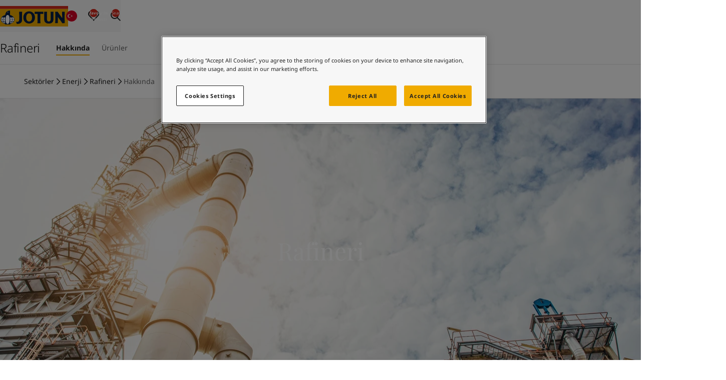

--- FILE ---
content_type: text/html; charset=utf-8
request_url: https://www.jotun.com/tr-TR/industries/energy/refining/about
body_size: 33144
content:


<!DOCTYPE html>
<html lang="tr-tr-TR">

<head>
    <!-- OneTrust Cookies Consent Notice start for jotun.com -->

<script src="https://cdn.cookielaw.org/scripttemplates/otSDKStub.js"  type="text/javascript" charset="UTF-8" data-domain-script="0be4b13e-55fc-49ad-9b26-df0db2901c39" ></script>
<script type="text/javascript">
function OptanonWrapper() { }
</script>
<!-- OneTrust Cookies Consent Notice end for jotun.com -->
    <script>window.dataLayer = window.dataLayer || [];</script>
    
    
    <!-- Google Tag Manager -->
<script>(function(w,d,s,l,i){w[l]=w[l]||[];w[l].push({'gtm.start':
new Date().getTime(),event:'gtm.js'});var f=d.getElementsByTagName(s)[0],
j=d.createElement(s),dl=l!='dataLayer'?'&l='+l:''; j.setAttributeNode(d.createAttribute('data-ot-ignore')); j.async=true;j.src=
'https://www.googletagmanager.com/gtm.js?id='+i+dl;f.parentNode.insertBefore(j,f);
})(window,document,'script','dataLayer','GTM-T2PHVQ2');</script>
<!-- End Google Tag Manager -->
<!-- ODP  -->
<script type='text/javascript'>
  var zaius = window['zaius']||(window['zaius']=[]);zaius.methods=["initialize","onload","customer","entity","event","subscribe","unsubscribe","consent","identify","anonymize","dispatch"];zaius.factory=function(e){return function(){var t=Array.prototype.slice.call(arguments);t.unshift(e);zaius.push(t);return zaius}};(function(){for(var i=0;i<zaius.methods.length;i++){var method=zaius.methods[i];zaius[method]=zaius.factory(method)}var e=document.createElement("script");e.type="text/javascript";e.async=true;e.src=("https:"===document.location.protocol?"https://":"http://")+"d1igp3oop3iho5.cloudfront.net/v2/aZ9dnnXYlnBwW8c6jGzxkw-eu1/zaius-min.js";var t=document.getElementsByTagName("script")[0];t.parentNode.insertBefore(e,t)})();
 
  // Edits to this script should only be made below this line.
  zaius.event('pageview');
</script>
<!-- End ODP -->


    <meta charset="utf-8" />
    <meta name="viewport" content="width=device-width, initial-scale=1.0" />
    <title>
Kimyasal ve gübre fabrikaları için Jotun çözümleri&#65372;[TR]    </title>

    <link href="https://www.jotun.com/tr-TR/industries/energy/refining/about" rel="canonical" />

        <meta name="description" content="Jotun&#x27;un &#xE7;&#xF6;z&#xFC;mleriyle kimyasal ve g&#xFC;bre fabrikas&#x131; ve depolar&#x131;n&#x131;n performans&#x131;n&#x131; iyile&#x15F;tirin. Uzmanl&#x131;&#x11F;&#x131;m&#x131;zla &#xFC;retilen kaplamalar&#x131;m&#x131;z, yang&#x131;ndan koruma ile korozyon kontrol&#xFC;n&#xFC; bir arada sunar." />


        <link rel="alternate" hreflang="x-default" href="https://www.jotun.com/ww-en/industries/energy/refining/about"/>
        <link rel="alternate" hreflang="zh-CN" href="https://www.jotun.com/cn-zh/industries/energy/refining/about"/>
        <link rel="alternate" hreflang="tr-TR" href="https://www.jotun.com/tr-TR/industries/energy/refining/about"/>
        <link rel="alternate" hreflang="vi-VN" href="https://www.jotun.com/vn-vi/industries/energy/refining/about"/>
        <link rel="alternate" hreflang="ko-KR" href="https://www.jotun.com/kr-ko/industries/energy/refining/about"/>
        <meta name="robots" content="index, follow">

    <meta property="og:title"
        content="Kimyasal ve g&#xFC;bre fabrikalar&#x131; i&#xE7;in Jotun &#xE7;&#xF6;z&#xFC;mleri" />
    <meta property="og:description"
        content="Jotun&#x27;un &#xE7;&#xF6;z&#xFC;mleriyle kimyasal ve g&#xFC;bre fabrikas&#x131; ve depolar&#x131;n&#x131;n performans&#x131;n&#x131; iyile&#x15F;tirin. Uzmanl&#x131;&#x11F;&#x131;m&#x131;zla &#xFC;retilen kaplamalar&#x131;m&#x131;z, yang&#x131;ndan koruma ile korozyon kontrol&#xFC;n&#xFC; bir arada sunar." />
    <meta property="og:image" content="" />
    <meta property="og:url" content="https://www.jotun.com/tr-TR/industries/energy/refining/about" />
    <meta property="og:type" content="website" />
    <meta property="og:locale" content="tr-TR_TR" />

    <!-- Favicon -->
    <link rel="shortcut icon" href="/favicon.ico" type="image/x-icon" />
    <link rel="icon" type="image/png" href="/favicon-16x16.png" sizes="16x16" />
    <link rel="icon" type="image/png" href="/favicon-32x32.png" sizes="32x32" />

    <!-- Google Fonts -->
        <link rel="preconnect" href="https://fonts.googleapis.com">
        <link rel="preconnect" href="https://fonts.gstatic.com" crossorigin>
        <link rel="stylesheet"
            href="https://fonts.googleapis.com/css2?family=Noto+Sans:wght@300;400;600&amp;family=Playfair&#x2B;Display&display=swap">

    <link rel="stylesheet" href="https://cdn.jsdelivr.net/npm/swiper@8/swiper-bundle.min.css" />

    <!-- Client CSS -->
    <link href="/dist-client/client.min.css?v=zuCqIJfLy96lJGW2aToEDWyfYC6iHcWMjjb_inDgQ4g" rel="stylesheet" />

    <!-- House scripts -->
    <link rel="stylesheet" href="/main.css">

    <!-- Optimizely related scripts, .e.g., find.js -->
    <script>
!function(T,l,y){var S=T.location,k="script",D="instrumentationKey",C="ingestionendpoint",I="disableExceptionTracking",E="ai.device.",b="toLowerCase",w="crossOrigin",N="POST",e="appInsightsSDK",t=y.name||"appInsights";(y.name||T[e])&&(T[e]=t);var n=T[t]||function(d){var g=!1,f=!1,m={initialize:!0,queue:[],sv:"5",version:2,config:d};function v(e,t){var n={},a="Browser";return n[E+"id"]=a[b](),n[E+"type"]=a,n["ai.operation.name"]=S&&S.pathname||"_unknown_",n["ai.internal.sdkVersion"]="javascript:snippet_"+(m.sv||m.version),{time:function(){var e=new Date;function t(e){var t=""+e;return 1===t.length&&(t="0"+t),t}return e.getUTCFullYear()+"-"+t(1+e.getUTCMonth())+"-"+t(e.getUTCDate())+"T"+t(e.getUTCHours())+":"+t(e.getUTCMinutes())+":"+t(e.getUTCSeconds())+"."+((e.getUTCMilliseconds()/1e3).toFixed(3)+"").slice(2,5)+"Z"}(),iKey:e,name:"Microsoft.ApplicationInsights."+e.replace(/-/g,"")+"."+t,sampleRate:100,tags:n,data:{baseData:{ver:2}}}}var h=d.url||y.src;if(h){function a(e){var t,n,a,i,r,o,s,c,u,p,l;g=!0,m.queue=[],f||(f=!0,t=h,s=function(){var e={},t=d.connectionString;if(t)for(var n=t.split(";"),a=0;a<n.length;a++){var i=n[a].split("=");2===i.length&&(e[i[0][b]()]=i[1])}if(!e[C]){var r=e.endpointsuffix,o=r?e.location:null;e[C]="https://"+(o?o+".":"")+"dc."+(r||"services.visualstudio.com")}return e}(),c=s[D]||d[D]||"",u=s[C],p=u?u+"/v2/track":d.endpointUrl,(l=[]).push((n="SDK LOAD Failure: Failed to load Application Insights SDK script (See stack for details)",a=t,i=p,(o=(r=v(c,"Exception")).data).baseType="ExceptionData",o.baseData.exceptions=[{typeName:"SDKLoadFailed",message:n.replace(/\./g,"-"),hasFullStack:!1,stack:n+"\nSnippet failed to load ["+a+"] -- Telemetry is disabled\nHelp Link: https://go.microsoft.com/fwlink/?linkid=2128109\nHost: "+(S&&S.pathname||"_unknown_")+"\nEndpoint: "+i,parsedStack:[]}],r)),l.push(function(e,t,n,a){var i=v(c,"Message"),r=i.data;r.baseType="MessageData";var o=r.baseData;return o.message='AI (Internal): 99 message:"'+("SDK LOAD Failure: Failed to load Application Insights SDK script (See stack for details) ("+n+")").replace(/\"/g,"")+'"',o.properties={endpoint:a},i}(0,0,t,p)),function(e,t){if(JSON){var n=T.fetch;if(n&&!y.useXhr)n(t,{method:N,body:JSON.stringify(e),mode:"cors"});else if(XMLHttpRequest){var a=new XMLHttpRequest;a.open(N,t),a.setRequestHeader("Content-type","application/json"),a.send(JSON.stringify(e))}}}(l,p))}function i(e,t){f||setTimeout(function(){!t&&m.core||a()},500)}var e=function(){var n=l.createElement(k);n.src=h;var e=y[w];return!e&&""!==e||"undefined"==n[w]||(n[w]=e),n.onload=i,n.onerror=a,n.onreadystatechange=function(e,t){"loaded"!==n.readyState&&"complete"!==n.readyState||i(0,t)},n}();y.ld<0?l.getElementsByTagName("head")[0].appendChild(e):setTimeout(function(){l.getElementsByTagName(k)[0].parentNode.appendChild(e)},y.ld||0)}try{m.cookie=l.cookie}catch(p){}function t(e){for(;e.length;)!function(t){m[t]=function(){var e=arguments;g||m.queue.push(function(){m[t].apply(m,e)})}}(e.pop())}var n="track",r="TrackPage",o="TrackEvent";t([n+"Event",n+"PageView",n+"Exception",n+"Trace",n+"DependencyData",n+"Metric",n+"PageViewPerformance","start"+r,"stop"+r,"start"+o,"stop"+o,"addTelemetryInitializer","setAuthenticatedUserContext","clearAuthenticatedUserContext","flush"]),m.SeverityLevel={Verbose:0,Information:1,Warning:2,Error:3,Critical:4};var s=(d.extensionConfig||{}).ApplicationInsightsAnalytics||{};if(!0!==d[I]&&!0!==s[I]){var c="onerror";t(["_"+c]);var u=T[c];T[c]=function(e,t,n,a,i){var r=u&&u(e,t,n,a,i);return!0!==r&&m["_"+c]({message:e,url:t,lineNumber:n,columnNumber:a,error:i}),r},d.autoExceptionInstrumented=!0}return m}(y.cfg);function a(){y.onInit&&y.onInit(n)}(T[t]=n).queue&&0===n.queue.length?(n.queue.push(a),n.trackPageView({})):a()}(window,document,{src: "https://js.monitor.azure.com/scripts/b/ai.2.gbl.min.js", crossOrigin: "anonymous", cfg: { instrumentationKey:'e004030e-bc5e-4589-94ee-fcba255dad37', disableCookiesUsage: false }});
</script>


    <script src="//play2.qbrick.com/framework/GoBrain.min.js" data-ot-ignore></script>
</head>

<body data-geolocation="US" data-page-type="LandingPage">
    <!-- Google Tag Manager (noscript) -->
<noscript><iframe src="https://www.googletagmanager.com/ns.html?id=GTM-T2PHVQ2"
height="0" width="0" style="display:none;visibility:hidden"></iframe></noscript>
<!-- End Google Tag Manager (noscript) -->

    <!-- EpiServer Quick Navigator -->
    

    <!-- SVG sprite -->
    <svg aria-hidden="true"
     style="position: absolute; width: 0; height: 0; overflow: hidden;"
     version="1.1"
     xmlns="http://www.w3.org/2000/svg"
     xmlns:xlink="http://www.w3.org/1999/xlink">
    <defs>
        <symbol id="icon-arrow-left" viewBox="0 0 24 24">
            <path fill-rule="evenodd" d="m11.293 2.293 1.414 1.414L4.414 12l8.293 8.293-1.414 1.414L1.586 12l9.707-9.707z" clip-rule="evenodd"/>
            <path fill-rule="evenodd" d="M22 13H3v-2h19v2z" clip-rule="evenodd"/>
        </symbol>
        <symbol id="icon-building" viewBox="0 0 20 18">
            <path d="M17.5 15.666h1.667v1.667H.834v-1.667h1.667v-15h15v15Zm-1.666 0V2.333H4.167v13.333h11.667Zm-9.167-7.5h2.5v1.667h-2.5V8.166Zm0-3.333h2.5v1.666h-2.5V4.833Zm0 6.666h2.5v1.667h-2.5V11.5Zm4.167 0h2.5v1.667h-2.5V11.5Zm0-3.333h2.5v1.667h-2.5V8.166Zm0-3.333h2.5v1.666h-2.5V4.833Z"/>
        </symbol>
        <symbol id="icon-check" viewBox="0 0 32 32">
            <path d="M13.484 25.702 3.69 15.908l1.886-1.886 9.794 9.794-1.886 1.886z"/>
            <path d="M29.295 9.886 13.553 25.628l-1.886-1.886L27.409 8l1.886 1.886z"/>
        </symbol>
        <symbol id="icon-chevron-down" viewBox="0 0 14 8">
            <path d="M0.529297 1.13812L1.47211 0.195312L7.0007 5.72391L12.5293 0.195312L13.4721 1.13812L7.0007 7.60953L0.529297 1.13812Z"/>
        </symbol>
        <symbol id="icon-chevron-right" viewBox="0 0 16 16">
            <path fill-rule="evenodd" clip-rule="evenodd" d="m5.805 14.471-.943-.942L10.39 8 4.862 2.471l.943-.942L12.276 8l-6.471 6.471Z"/>
        </symbol>
        <symbol id="icon-cross" viewBox="0 0 16 16">
            <path d="M12.2427 13.1855L2.81458 3.75737L3.75739 2.81457L13.1855 12.2427L12.2427 13.1855Z" />
            <path d="M13.1854 3.75732L3.75734 13.1854L2.81453 12.2426L12.2426 2.81451L13.1854 3.75732Z" />
        </symbol>
        <symbol id="icon-crumb-arrow" viewBox="0 0 9 14">
            <path d="M1.80481 13.4714L0.861999 12.5286L6.39059 7.00003L0.861999 1.47144L1.80481 0.528625L8.27621 7.00003L1.80481 13.4714Z"/>
        </symbol>
        <symbol id="icon-download" viewBox="0 0 24 24">
            <path d="M4.293 10.707l1.414-1.414L12 15.586l6.293-6.293 1.414 1.414L12 18.414l-7.707-7.707z"/>
            <path d="M13 2v15h-2V2h2zM22 22H2v-2h20v2z" />
        </symbol>
        <symbol id="icon-filter" viewBox="0 0 24 24">
            <g clip-rule="evenodd" fill-rule="evenodd">
            <path d="M23 5.44H1v-2h22zM23 13H1v-2h22zM23 20.56H1v-2h22z"/>
            </g>
            <path d="M18 7.44a3 3 0 1 0 0-6 3 3 0 0 0 0 6zM18 22.56a3 3 0 1 0 0-6 3 3 0 0 0 0 6zM6 15a3 3 0 1 0 0-6 3 3 0 0 0 0 6z"/>
        </symbol>
        <symbol id="icon-heart" viewBox="0 0 16 16">
            <path fill-rule="evenodd" clip-rule="evenodd" d="M2.74838 3.42577C1.75037 4.43591 1.75065 6.08453 2.74922 7.09431L8.00008 12.7741L13.2507 7.09454C14.2496 6.0844 14.2498 4.43472 13.2507 3.42469C12.7637 2.93231 12.1281 2.66732 11.446 2.66732C10.7638 2.66732 10.1282 2.93231 9.64121 3.42469C9.59827 3.4681 9.30836 3.76398 9.02659 4.05167L8.47665 4.61326L8.00008 5.10003L7.5237 4.61345L6.97358 4.05167C6.6918 3.76398 6.4019 3.4681 6.35896 3.42469C5.87192 2.93231 5.23633 2.66732 4.5542 2.66732C3.87517 2.66732 3.23807 2.93574 2.74838 3.42577ZM8.00008 3.19422L7.92613 3.1187C7.64655 2.83326 7.35289 2.53353 7.3069 2.48704C6.5712 1.74326 5.59501 1.33398 4.5542 1.33398C3.51079 1.33398 2.53655 1.75067 1.80365 2.48488L1.8015 2.48704C0.288497 4.01666 0.288497 6.50257 1.8015 8.03219L1.80219 8.03288L8.00008 14.6673L14.198 8.03288L14.1987 8.03219C15.7117 6.50257 15.7117 4.01666 14.1987 2.48704C13.463 1.74326 12.4868 1.33398 11.446 1.33398C10.4052 1.33398 9.42896 1.74326 8.69326 2.48704C8.64728 2.53353 8.35361 2.83326 8.07404 3.1187L8.00008 3.19422Z"/>
        </symbol>
        <symbol id="icon-heart-filled" viewBox="0 0 16 16">
            <path fill-rule="evenodd" clip-rule="evenodd" d="M7.99984 3.19422L7.92588 3.1187C7.64631 2.83326 7.35264 2.53353 7.30666 2.48704C6.57096 1.74326 5.59477 1.33398 4.55396 1.33398C3.51054 1.33398 2.5363 1.75067 1.8034 2.48488L1.80126 2.48704C0.288253 4.01666 0.288253 6.50257 1.80126 8.03219L1.80194 8.03288L7.99984 14.6673L14.1977 8.03288L14.1984 8.03219C15.7114 6.50257 15.7114 4.01666 14.1984 2.48704C13.4627 1.74326 12.4865 1.33398 11.4457 1.33398C10.4049 1.33398 9.42872 1.74326 8.69302 2.48704C8.64703 2.53353 8.35336 2.83326 8.07379 3.1187L7.99984 3.19422Z"/>
        </symbol>
        <symbol id="icon-email" viewBox="0 0 24 24">
            <path fill-rule="evenodd" d="M20 7H4v10h16V7zM2 5v14h20V5H2z" clip-rule="evenodd"/>
            <path fill-rule="evenodd" d="m21.555 6.832-9.527 6.351-9.542-5.725 1.029-1.715 8.457 5.074 8.473-5.649 1.11 1.664z" clip-rule="evenodd"/>
        </symbol>
        <symbol id="icon-empty-search" viewBox="0 0 96 96">
            <path fill-rule="evenodd" clip-rule="evenodd" d="M61.113 8H21.534a4.197 4.197 0 0 0-4.184 4.185v71.63A4.199 4.199 0 0 0 21.533 88H74.47a4.196 4.196 0 0 0 1.202-.18L73.852 86H21.537a2.197 2.197 0 0 1-2.188-2.19V12.19A2.198 2.198 0 0 1 21.538 10h39.569a2.327 2.327 0 0 1 1.636.703l.003.003 13.247 13.89H64.14a2.197 2.197 0 0 1-2.189-2.19v-9.34h-2v9.345a4.198 4.198 0 0 0 4.184 4.185h12.519v39.912l2 2v-43.62a1 1 0 0 0-.277-.69l-14.19-14.88-.007-.006A4.328 4.328 0 0 0 61.124 8h-.01ZM47.878 63.748c8.217 0 14.877-6.66 14.876-14.874C62.754 40.66 56.094 34 47.878 34 39.66 34 33 40.66 33.002 48.874c0 8.214 6.66 14.874 14.876 14.874Zm14.613-6.428a16.794 16.794 0 0 0 2.263-8.446c0-9.32-7.556-16.874-16.876-16.874S31 39.555 31.002 48.874c0 9.32 7.556 16.874 16.876 16.874a16.8 16.8 0 0 0 8.445-2.261l2.7 2.7a2 2 0 0 0 .295 2.453l18.78 18.776a2 2 0 0 0 2.828 0l5.491-5.49a2 2 0 0 0 0-2.828l-18.78-18.776a2.001 2.001 0 0 0-2.444-.3L62.49 57.32Zm-1.127 1.701a16.973 16.973 0 0 1-3.34 3.339l2.151 2.15 3.34-3.338-2.151-2.151Zm-13.49 1.212c6.274 0 11.36-5.086 11.36-11.359s-5.086-11.358-11.36-11.358c-6.275 0-11.36 5.085-11.36 11.358 0 6.273 5.086 11.359 11.36 11.359Zm0 2c7.379 0 13.36-5.981 13.36-13.359s-5.982-13.358-13.36-13.358c-7.38 0-13.36 5.98-13.36 13.358s5.981 13.359 13.36 13.359Zm19.68.832-1.33-1.33-5.492 5.49 1.33 1.33 5.491-5.49Zm1.414 1.414-5.491 5.49L76.329 82.82l5.491-5.49-12.852-12.85Zm10.544 21.523-1.769-1.768 5.492-5.49 1.768 1.768-5.491 5.49ZM42.295 44.707 46.588 49l-4.293 4.293 1.414 1.414 4.293-4.293 4.293 4.293 1.414-1.414L49.416 49l4.293-4.293-1.414-1.414-4.293 4.293-4.293-4.293-1.414 1.414Z" />
        </symbol>
        <symbol id="icon-external-link" viewBox="0 0 16 16">
            <path d="M14.6667 7.33325L13.3334 7.33325L13.3334 2.66659L8.66669 2.66659L8.66669 1.33325L14.6667 1.33325L14.6667 7.33325Z"/>
            <path d="M14.4714 2.47152L7.80471 9.13819L6.8619 8.19538L13.5286 1.52871L14.4714 2.47152Z"/>
            <path d="M1.33331 4H6.66665V5.33333H2.66665V13.3333H10.6666V9.33333H12V14.6667H1.33331V4Z"/>
        </symbol>
        <symbol id="icon-facebook" viewBox="0 0 24 24">
            <path d="M20.625 2.625H3.375a.75.75 0 0 0-.75.75v17.25c0 .415.335.75.75.75h17.25a.75.75 0 0 0 .75-.75V3.375a.75.75 0 0 0-.75-.75zm-2.166 5.473h-1.497c-1.175 0-1.402.557-1.402 1.378v1.807h2.803l-.365 2.829H15.56v7.263h-2.923v-7.26h-2.444v-2.832h2.444V9.197c0-2.421 1.48-3.74 3.64-3.74 1.036 0 1.925.077 2.185.112v2.529h-.003z"/>
        </symbol>
        <symbol id="icon-fullscreen" viewBox="0 0 65 65">
            <path fill-rule="evenodd" clip-rule="evenodd" d="M59.167 29.773h-5.334V11.105H35.167V5.772h24v24ZM5.833 35.106h5.334v18.667h18.666v5.333h-24v-24Z" />
            <path fill-rule="evenodd" clip-rule="evenodd" d="M58.386 10.325 39.719 28.992l-3.771-3.771L54.614 6.554l3.772 3.771ZM6.614 54.553l18.667-18.666 3.771 3.771-18.666 18.667-3.772-3.772Z" />
        </symbol>
        <symbol id="icon-globe" viewBox="0 0 24 24">
            <path fill-rule="evenodd" d="M12 21a9 9 0 1 0 0-18 9 9 0 0 0 0 18zm0 2c6.075 0 11-4.925 11-11S18.075 1 12 1 1 5.925 1 12s4.925 11 11 11z" clip-rule="evenodd"/>
            <path fill-rule="evenodd" d="M21 9.5H3v-1h18v1zm0 6H3v-1h18v1z" clip-rule="evenodd"/>
            <path fill-rule="evenodd" d="M11.5 22V2h1v20h-1zm-.8-20.4.3.4.3.4-.004.003a6.787 6.787 0 0 0-.56.521 10.22 10.22 0 0 0-1.31 1.713C8.47 6.191 7.5 8.601 7.5 12c0 3.4.97 5.81 1.926 7.363a10.22 10.22 0 0 0 1.31 1.713 6.778 6.778 0 0 0 .533.5c.013.01.021.017.027.02l.004.004-.3.4-.3.4h-.001l-.002-.002-.003-.003-.013-.01a3.383 3.383 0 0 1-.182-.151 7.785 7.785 0 0 1-.485-.466 11.188 11.188 0 0 1-1.44-1.881C7.53 18.191 6.5 15.601 6.5 12c0-3.6 1.03-6.19 2.074-7.887a11.19 11.19 0 0 1 1.44-1.881 7.768 7.768 0 0 1 .627-.585l.04-.033.013-.01.003-.002.002-.001zm.6.8h.001zm2 20L13 22l-.3-.4.004-.003a1.88 1.88 0 0 0 .139-.116c.099-.087.245-.221.421-.405a10.22 10.22 0 0 0 1.31-1.713C15.53 17.809 16.5 15.399 16.5 12c0-3.4-.97-5.81-1.926-7.363a10.195 10.195 0 0 0-1.31-1.713 6.789 6.789 0 0 0-.56-.52L12.7 2.4 13 2l.3-.4h.001l.002.002.003.003.013.01.04.032a7.771 7.771 0 0 1 .627.585c.396.413.919 1.034 1.44 1.881C16.47 5.809 17.5 8.399 17.5 12c0 3.6-1.03 6.19-2.074 7.887a11.193 11.193 0 0 1-1.44 1.881 7.749 7.749 0 0 1-.627.585l-.04.033-.013.01-.003.002-.002.001z" clip-rule="evenodd"/>
        </symbol>
        <symbol id="icon-globe-thin" fill="none" viewBox="0 0 96 96">
            <circle cx="48" cy="48" r="37" stroke="#000" stroke-width="2"/>
            <path stroke="#000" stroke-width="2" d="M68 48c0 10.357-2.322 19.684-6.026 26.386C58.251 81.124 53.268 85 48 85c-5.268 0-10.25-3.876-13.974-10.614C30.322 67.684 28 58.357 28 48s2.322-19.684 6.026-26.386C37.749 14.876 42.732 11 48 11c5.268 0 10.25 3.876 13.974 10.614C65.678 28.316 68 37.643 68 48zM11 48h74M48 11v74M16 30h64M16 66h64"/>
        </symbol>
        <symbol id="icon-information" viewBox="0 0 24 24">
            <path d="M23 12c0 6.075-4.925 11-11 11S1 18.075 1 12 5.925 1 12 1s11 4.925 11 11zm-12 6v-8h2v8h-2zm2-10V6h-2v2h2z" clip-rule="evenodd"/>
        </symbol>
        <symbol id="icon-link" viewBox="0 0 24 24">
            <path fill-rule="evenodd" d="M19.176 4.828a2.79 2.79 0 0 0-3.968 0l-.007.008-3.997 3.874a2.896 2.896 0 0 0 .007 4.038L9.79 14.155c-1.869-1.89-1.869-4.968 0-6.858l.007-.008 3.998-3.875a4.79 4.79 0 0 1 6.804.008c1.869 1.89 1.869 4.968 0 6.858 0 0 .001 0 0 0l-2.386 2.422-1.424-1.404 2.388-2.424a2.896 2.896 0 0 0 0-4.046z" clip-rule="evenodd"/>
            <path fill-rule="evenodd" d="M4.824 19.172a2.79 2.79 0 0 0 3.968 0l.007-.008 3.997-3.874a2.896 2.896 0 0 0-.007-4.039l1.422-1.406c1.869 1.89 1.869 4.968 0 6.858l-.007.008-3.998 3.875a4.79 4.79 0 0 1-6.805-.008c-1.868-1.89-1.868-4.967 0-6.857l2.387-2.423 1.424 1.404-2.388 2.424a2.896 2.896 0 0 0 0 4.046z" clip-rule="evenodd"/>
        </symbol>
        <symbol id="icon-linkedin" viewBox="0 0 24 24">
            <path d="M20.625 2.625H3.375a.75.75 0 0 0-.75.75v17.25c0 .415.335.75.75.75h17.25a.75.75 0 0 0 .75-.75V3.375a.75.75 0 0 0-.75-.75zM8.187 18.602H5.405V9.654h2.782v8.948zM6.797 8.43a1.612 1.612 0 1 1 0-3.224 1.612 1.612 0 0 1 0 3.224zm11.805 10.172h-2.78V14.25c0-1.038-.018-2.372-1.445-2.372-1.447 0-1.67 1.13-1.67 2.297v4.427H9.93V9.654h2.668v1.223h.037c.37-.703 1.277-1.446 2.632-1.446 2.817 0 3.335 1.854 3.335 4.264v4.907z"/>
        </symbol>
        <symbol id="icon-location" viewBox="0 0 24 24">
            <path fill-rule="evenodd" d="M13.853 16.574C15.556 14.1 17 11.194 17 8.667 17 6.18 14.854 4 12 4S7 6.18 7 8.667c0 2.528 1.444 5.433 3.147 7.907.65.944 1.302 1.774 1.853 2.433.551-.659 1.203-1.49 1.853-2.433zm-.508 3.941C15.378 18.123 19 13.222 19 8.667 19 4.985 15.866 2 12 2S5 4.985 5 8.667c0 4.555 3.622 9.456 5.655 11.848A27.437 27.437 0 0 0 12 22s.552-.552 1.345-1.485z" clip-rule="evenodd"/>
            <path fill-rule="evenodd" d="M12 11a2 2 0 1 0 0-4 2 2 0 0 0 0 4z" clip-rule="evenodd"/>
        </symbol>
        <symbol id="icon-magnifier" viewBox="0 0 24 24">
            <path fill="#202020" fill-rule="evenodd" d="M10 16a6 6 0 1 0 0-12 6 6 0 0 0 0 12zm0 2a8 8 0 1 0 0-16 8 8 0 0 0 0 16z" clip-rule="evenodd" />
            <path fill="#202020" fill-rule="evenodd" d="M15.707 14.293L22 20.586 20.586 22l-6.293-6.293 1.414-1.414z" clip-rule="evenodd" />
        </symbol>
        <symbol id="icon-menu" viewBox="0 0 24 24">
            <path d="M22 13H2v-2h20v2ZM22 6H2V4h20v2ZM22 20H2v-2h20v2Z" />
        </symbol>
        <symbol id="icon-mobile" viewBox="0 0 12 18">
            <path d="M1.833 2.333v13.333h8.333V2.333H1.833ZM.999.666h10.834v16.667H.166V.666H1Zm5 12.5a.833.833 0 1 1 0 1.667.833.833 0 0 1 0-1.667Z"/>
        </symbol>
        <symbol id="icon-play" viewBox="0 0 64 64">
            <path d="M24 45.3334V18.6667L45.3333 32.0001L24 45.3334Z" />
        </symbol>
        <symbol id="icon-plus" viewBox="0 0 16 16">
            <path d="M7.33331 14.6667L7.33331 1.33333L8.66665 1.33333L8.66665 14.6667L7.33331 14.6667Z" />
            <path d="M14.6667 8.66667L1.33335 8.66667L1.33335 7.33333L14.6667 7.33333L14.6667 8.66667Z" />
        </symbol>   
        <symbol id="icon-share" viewBox="0 0 24 24">
            <circle cx="6" cy="12" r="4"/>
            <circle cx="18" cy="6" r="4"/>
            <circle cx="18" cy="18" r="4"/>
            <path fill-rule="evenodd" d="m6.447 11.105 12 6-.894 1.79-12-6 .894-1.79z" clip-rule="evenodd"/>
            <path fill-rule="evenodd" d="m5.553 11.106 12-6 .894 1.788-12 6-.894-1.788z" clip-rule="evenodd"/>
        </symbol>
        <symbol id="icon-twitter" viewBox="0 0 24 24">
            <path d="M12 1.5C6.202 1.5 1.5 6.202 1.5 12S6.202 22.5 12 22.5 22.5 17.798 22.5 12 17.798 1.5 12 1.5zm5.046 7.915c.007.11.007.225.007.337 0 3.441-2.62 7.404-7.408 7.404a7.383 7.383 0 0 1-3.999-1.167c.211.023.413.033.628.033 1.219 0 2.34-.413 3.232-1.111a2.604 2.604 0 0 1-2.433-1.805c.401.059.762.059 1.175-.047a2.602 2.602 0 0 1-2.084-2.554v-.033c.345.194.75.314 1.174.33a2.604 2.604 0 0 1-.806-3.478 7.39 7.39 0 0 0 5.367 2.721c-.368-1.77.954-3.201 2.543-3.201.75 0 1.425.314 1.901.82.588-.11 1.15-.33 1.652-.626a2.59 2.59 0 0 1-1.143 1.432 5.148 5.148 0 0 0 1.5-.405c-.354.52-.797.982-1.306 1.35z"/>
        </symbol>
        <symbol id="icon-weibo" viewBox="0 0 16 16">
            <path d="M7.065 9.63a.593.593 0 1 1-1.187 0 .593.593 0 0 1 1.187 0ZM7.575 9.375a.339.339 0 1 0 0-.678.339.339 0 0 0 0 .678Z"/>
            <path fill-rule="evenodd" clip-rule="evenodd" d="M10.113 8.86c-.05-.578-.431-1.087-1.073-1.433-.619-.334-1.412-.478-2.234-.407-.822.071-1.579.35-2.13.786-.573.452-.86 1.019-.81 1.596.05.577.43 1.086 1.073 1.432.515.279 1.151.425 1.825.425.135 0 .271-.006.409-.018.821-.071 1.578-.35 2.13-.786.572-.451.86-1.018.81-1.596Zm-3.522-.99c.92-.221 1.819.227 2.004 1 .186.772-.411 1.58-1.33 1.801a2.036 2.036 0 0 1-.476.057c-.279 0-.548-.059-.788-.175-.387-.188-.65-.501-.741-.881-.186-.773.411-1.581 1.33-1.802Z"/>
            <path fill-rule="evenodd" clip-rule="evenodd" d="M13.75 1.75H2.25a.5.5 0 0 0-.5.5v11.5a.5.5 0 0 0 .5.5h11.5a.5.5 0 0 0 .5-.5V2.25a.5.5 0 0 0-.5-.5Zm-3.63 1.862c-.064 0-.129.002-.192.007a.339.339 0 0 0 .044.676 2.206 2.206 0 0 1 2.307 2.64.344.344 0 0 0 .148.352c.117.076.275.07.387-.013a.34.34 0 0 0 .13-.204 2.885 2.885 0 0 0-2.824-3.457Zm.761 3.996c.238-.463.264-.896.07-1.233-.202-.349-.618-.547-1.171-.559-.407-.008-.868.084-1.331.264.16-.543.108-.975-.154-1.237-.315-.315-.877-.326-1.583-.03-.659.275-1.382.787-2.038 1.442-.976.977-1.625 2.11-1.656 2.89a1.477 1.477 0 0 0-.018.23c0 .7.49 1.348 1.38 1.827.856.461 1.992.715 3.196.715 1.205 0 2.34-.254 3.197-.715.89-.479 1.38-1.128 1.38-1.827 0-.671-.45-1.294-1.272-1.767Zm-.846-2.3c0-.141.113-.255.254-.255.794 0 1.44.646 1.44 1.44a.254.254 0 1 1-.508 0 .933.933 0 0 0-.932-.932.254.254 0 0 1-.254-.254Z"/>
        </symbol>
    </defs>
</svg>


    <!-- Header -->
    
<header id="header" class="header js-header">

    <!-- Header Nav -->
    <div class="header__navbar-wrap">
        <div class="columns">
            <div class="col col-12">
                <div class="header__navbar">
                    <!-- Toggle Menu -->
                        <button class="header__menu-button button-icon body-16-reg js-open-menu" aria-controls="header-menu" aria-expanded="false">
                            <svg class="icon icon--lg" aria-hidden="true">
                                <use xlink:href="#icon-menu"></use>
                            </svg>
                            <svg class="icon icon--lg" aria-hidden="true">
                                <use xlink:href="#icon-cross"></use>
                            </svg>
                                <span class="sr-only">Toggle </span>
                                <span>Men&#xFC;</span>
                        </button>

                    <!-- Jotun Logo-->
                    <a href="/tr-TR" class="header__logo" data-track-logo>
                        <img src="/globalassets-b2b/.com/jotun-logo.svg" width="140" height="40" />
                    </a>

                    <!-- Header Icons -->
                    <div class="flex">
                            <button class="button-icon header__option header__option--lang"
                                    aria-controls="modal-language"
                                    aria-label="Change language">
                                <img src="/globalassets-b2b/country-and-language-selector/countries-and-languages/turkey.svg" alt="T&#xFC;rkiye">
                            </button>

                            <a class="button-icon header__option header__option--heart body-16-semibold" href="/tr-TR/industries/my-lists">
                                <svg class="icon icon--lg" aria-hidden="true">
                                    <use xlink:href="#icon-heart"></use>
                                </svg>
                                <span id="favorites-counter">0</span>
                                <span class="sr-only">favourite products</span>
                            </a>
                            <button class="button-icon header__option header__option--search header__option--prio body-16-reg js-open-search "
                                    aria-controls="header-search" aria-expanded="false">
                                <svg class="icon icon--lg icon--no-rtl" aria-hidden="true">
                                    <use xlink:href="#icon-magnifier"></use>
                                </svg>
                                <span class="sr-only">Search</span>
                            </button>
                    </div>
                </div>
            </div>
        </div>
    </div>

    <!-- Search -->
    <div id="header-search" class="header__dropdown header__dropdown--search body-14-reg">
        <div class="columns">
            <div class="col col-12 header__close-bar">
                <button class="button-icon body-16-reg js-close-search">
                    <svg class="icon icon--lg" aria-hidden="true">
                        <use xlink:href="#icon-cross"></use>
                    </svg>
                    <span class="sr-only">Close Search</span>
                </button>
            </div>
            <div class="col col-12">
                <form action="/tr-TR/industries/search" method="get" class="search search--large js-search-input" data-search-type="navigation">
                    <input class="js-autocompletion-input" type="text" placeholder="Arama terimlerinizi buraya yaz&#x131;n" autocomplete="off"
                           name="query">
                    <button type="submit" class="search__submit button-icon">
                        <span class="sr-only">Search</span>
                        <svg class="icon icon--md" aria-hidden="true">
                            <use xlink:href="#icon-magnifier"></use>
                        </svg>
                    </button>
                    <button class="search__clear hidden button-icon">
                        <span class="sr-only">Clear search</span>
                        <svg class="icon icon--md" aria-hidden="true">
                            <use xlink:href="#icon-cross"></use>
                        </svg>
                    </button>
                    
    <div class="search__autocompletion-wrap body-14-reg">
        <div class="search__autocompletion js-autocompletion hidden" data-url=""
             data-language="tr-TR">
            <a class="js-autocompletion-hint" href="/tr-TR/industries/search?query=">
            </a>
        </div>
    </div>

                </form>
            </div>
                <div class="col col-9 small-4 medium-3 flex-column">
                    <h3 class="body-14-reg">Most searched terms</h3>
                    <div class="header__pop-searches">
        <a class="header__search-link text-icon flex align-center" href="/tr-TR/industries/solutions-and-brands/green-building-solutions/overview">
            <span>&#xC7;evre Dostu Bina &#xC7;&#xF6;z&#xFC;mleri</span>
        </a>
        <a class="header__search-link text-icon flex align-center" href="/tr-TR/industries/solutions-and-brands/hull-skating-solutions/overview">
            <span>Gemi G&#xF6;vdesi Temizleme &#xC7;&#xF6;z&#xFC;mleri</span>
        </a>
        <a class="header__search-link text-icon flex align-center" href="/tr-TR/industries/solutions-and-brands/hull-performance-solutions/overview">
            <span>Gemi G&#xF6;vdesi Performans &#xC7;&#xF6;z&#xFC;mleri</span>
        </a>
        <a class="header__search-link text-icon flex align-center" href="/tr-TR/industries/solutions-and-brands/jotachar/about-the-brand">
            <span>Jotachar</span>
        </a>
        <a class="header__search-link text-icon flex align-center" href="/tr-TR/industries/architecture-and-design">
            <span>Mimari ve tasar&#x131;m</span>
        </a>
        <a class="header__search-link text-icon flex align-center" href="/tr-TR/industries/energy/offshore-oil-and-gas/about">
            <span>A&#xE7;&#x131;k deniz</span>
        </a>
                    </div>
                </div>
                <div class="col col-3 small-4 medium-3 flex-column">
                    <h3 class="body-14-reg">Go to</h3>
                    <div class="header__go-to flex flex-column">
        <a class="header__search-link text-icon flex align-center" href="/tr-TR/technical-documents-search">
            <span>Teknik belgeler</span>
        </a>
        <a class="header__search-link text-icon flex align-center" href="/tr-TR/industries/products">
            <span>&#xDC;r&#xFC;n bulma arac&#x131;</span>
        </a>
                    </div>
                </div>
        </div>
    </div>

    <!-- Menu/Nav -->



<nav id="header-menu" class="header__dropdown header__dropdown--menu body-14-reg" data-track-mega-menu-clicks-dropdown>
    <!-- Page Title -->
    <div class="header__menu-title-wrap">
        <div class="columns">
            <div class="col col-12">
                <div class="header__menu-title">
                    <h2 class="title-28-reg">Sekt&#xF6;rler</h2>
                </div>
            </div>
        </div>
    </div>

    <!-- Menu -->
    <div class="columns header__menu-mobile-scroll js-menu-mobile-scroll">
        <div class="header__menu col col-4 medium-col-6" data-track-mega-menu-clicks-options>
                <!-- Top menu items -->
                <ul class="header__menu-list list-unstyled">
                    

                    <li class="header__menu-item">
                        <button class="header__menu-link title-24-reg header__menu-link header__menu-link--has-sub-menu text-icon js-header-menu-parent-button"
                                aria-controls="header-sub-menu-44829336" aria-expanded="false">
                            Mimari ve tasar&#x131;m
                            <svg class="icon header__text-icon" aria-hidden="true">
                                <use xlink:href="#icon-chevron-right"></use>
                            </svg>
                        </button>

                        <!-- Sub-menu -->
                        <div id="header-sub-menu-44829336" class="header__sub-menu js-sub-menu" data-category="Mimari ve tasar&#x131;m">
                            <ul class="list-unstyled">
                                    <li>
                                        

<a class="text-icon header__sub-menu-link" href="/tr-TR/industries/architecture-and-design">
    <span>Mimari ve tasar&#x131;ma genel bak&#x131;&#x15F;</span>
</a>
                                    </li>
                                    <li>
                                        

<a class="text-icon header__sub-menu-link" href="/tr-TR/industries/architecture-and-design/beautiful-buildings/about">
    <span>G&#xF6;z al&#x131;c&#x131; yap&#x131;lar</span>
</a>
                                    </li>
                                    <li>
                                        

<a class="text-icon header__sub-menu-link" href="/tr-TR/industries/architecture-and-design/furniture-and-design/about">
    <span>Mobilya ve tasar&#x131;m</span>
</a>
                                    </li>
                                    <li>
                                        

<a class="text-icon header__sub-menu-link" href="/tr-TR/industries/architecture-and-design/iconic-bridges/about">
    <span>&#x130;konik k&#xF6;pr&#xFC;ler</span>
</a>
                                    </li>
                            </ul>

                                <!-- CTA list -->
                                <div class="header__menu-cta-wrap cta-wrap body-14-reg">
                                        <a class="cta" href="/tr-TR/industries/architecture-and-design/products">
                                            Mimari ve tasar&#x131;m y&#xF6;nelik &#xFC;r&#xFC;nlere g&#xF6;z at&#x131;n
                                        </a>
                                </div>
                        </div>
                    </li>
                    <li class="header__menu-item">
                        <button class="header__menu-link title-24-reg header__menu-link header__menu-link--has-sub-menu text-icon js-header-menu-parent-button"
                                aria-controls="header-sub-menu-14972382" aria-expanded="false">
                            Altyap&#x131;
                            <svg class="icon header__text-icon" aria-hidden="true">
                                <use xlink:href="#icon-chevron-right"></use>
                            </svg>
                        </button>

                        <!-- Sub-menu -->
                        <div id="header-sub-menu-14972382" class="header__sub-menu js-sub-menu" data-category="Altyap&#x131;">
                            <ul class="list-unstyled">
                                    <li>
                                        

<a class="text-icon header__sub-menu-link" href="/tr-TR/industries/infrastructure">
    <span>Altyap&#x131;ya genel bak&#x131;&#x15F;</span>
</a>
                                    </li>
                                    <li>
                                        

<a class="text-icon header__sub-menu-link" href="/tr-TR/industries/infrastructure/airports/about">
    <span>Havaalanlar&#x131;</span>
</a>
                                    </li>
                                    <li>
                                        

<a class="text-icon header__sub-menu-link" href="/tr-TR/industries/infrastructure/civil-infrastructure/about">
    <span>In&#x15F;aat altyap&#x131;s&#x131;</span>
</a>
                                    </li>
                                    <li>
                                        

<a class="text-icon header__sub-menu-link" href="/tr-TR/industries/infrastructure/water-works/about">
    <span>Su &#x130;&#x15F;leri</span>
</a>
                                    </li>
                                    <li>
                                        

<a class="text-icon header__sub-menu-link" href="/tr-TR/industries/infrastructure/port-and-harbours/about">
    <span>Limanlar</span>
</a>
                                    </li>
                                    <li>
                                        

<a class="text-icon header__sub-menu-link" href="/tr-TR/industries/infrastructure/bridges/about">
    <span>K&#xF6;pr&#xFC;ler</span>
</a>
                                    </li>
                                    <li>
                                        

<a class="text-icon header__sub-menu-link" href="/tr-TR/industries/infrastructure/buildings/about">
    <span>Binalar</span>
</a>
                                    </li>
                            </ul>

                                <!-- CTA list -->
                                <div class="header__menu-cta-wrap cta-wrap body-14-reg">
                                        <a class="cta" href="/tr-TR/industries/infrastructure/products">
                                            Altyap&#x131;ya y&#xF6;nelik t&#xFC;m &#xFC;r&#xFC;nlere g&#xF6;z at&#x131;n
                                        </a>
                                </div>
                        </div>
                    </li>
                    <li class="header__menu-item">
                        <button class="header__menu-link title-24-reg header__menu-link header__menu-link--has-sub-menu text-icon js-header-menu-parent-button"
                                aria-controls="header-sub-menu-21927218" aria-expanded="false">
                            Hafif sanayi
                            <svg class="icon header__text-icon" aria-hidden="true">
                                <use xlink:href="#icon-chevron-right"></use>
                            </svg>
                        </button>

                        <!-- Sub-menu -->
                        <div id="header-sub-menu-21927218" class="header__sub-menu js-sub-menu" data-category="Hafif sanayi">
                            <ul class="list-unstyled">
                                    <li>
                                        

<a class="text-icon header__sub-menu-link" href="/tr-TR/industries/light-industry">
    <span>Hafif sanayiye genel bak&#x131;&#x15F;</span>
</a>
                                    </li>
                                    <li>
                                        

<a class="text-icon header__sub-menu-link" href="/tr-TR/industries/light-industry/auto-parts/about">
    <span>Otomotiv par&#xE7;alar&#x131;</span>
</a>
                                    </li>
                                    <li>
                                        

<a class="text-icon header__sub-menu-link" href="/tr-TR/industries/light-industry/appliances/about">
    <span>Ev Aletleri</span>
</a>
                                    </li>
                                    <li>
                                        

<a class="text-icon header__sub-menu-link" href="/tr-TR/industries/light-industry/furniture/about">
    <span>Mobilya</span>
</a>
                                    </li>
                            </ul>

                                <!-- CTA list -->
                                <div class="header__menu-cta-wrap cta-wrap body-14-reg">
                                        <a class="cta" href="/tr-TR/industries/light-industry/products">
                                            Hafif sanayiye y&#xF6;nelik t&#xFC;m &#xFC;r&#xFC;nlere g&#xF6;z at&#x131;n
                                        </a>
                                </div>
                        </div>
                    </li>
                    <li class="header__menu-item">
                        <button class="header__menu-link title-24-reg header__menu-link header__menu-link--has-sub-menu text-icon js-header-menu-parent-button"
                                aria-controls="header-sub-menu-60748444" aria-expanded="false">
                            Nakliye
                            <svg class="icon header__text-icon" aria-hidden="true">
                                <use xlink:href="#icon-chevron-right"></use>
                            </svg>
                        </button>

                        <!-- Sub-menu -->
                        <div id="header-sub-menu-60748444" class="header__sub-menu js-sub-menu" data-category="Nakliye">
                            <ul class="list-unstyled">
                                    <li>
                                        

<a class="text-icon header__sub-menu-link" href="/tr-TR/industries/shipping">
    <span>Ta&#x15F;&#x131;mac&#x131;l&#x131;&#x11F;a genel bak&#x131;&#x15F;</span>
</a>
                                    </li>
                                    <li>
                                        

<a class="text-icon header__sub-menu-link" href="/tr-TR/industries/shipping/carriers-and-cargo/about">
    <span>Ta&#x15F;&#x131;y&#x131;c&#x131;lar ve y&#xFC;k</span>
</a>
                                    </li>
                                    <li>
                                        

<a class="text-icon header__sub-menu-link" href="/tr-TR/industries/shipping/passenger-services/about">
    <span>Yolcu hizmetleri</span>
</a>
                                    </li>
                                    <li>
                                        

<a class="text-icon header__sub-menu-link" href="/tr-TR/industries/shipping/supply/about">
    <span>&#x130;kmal</span>
</a>
                                    </li>
                            </ul>

                                <!-- CTA list -->
                                <div class="header__menu-cta-wrap cta-wrap body-14-reg">
                                        <a class="cta" href="/tr-TR/industries/shipping/products">
                                            Ta&#x15F;&#x131;mac&#x131;l&#x131;&#x11F;a y&#xF6;nelik t&#xFC;m &#xFC;r&#xFC;nlere g&#xF6;z at&#x131;n
                                        </a>
                                </div>
                        </div>
                    </li>
                    <li class="header__menu-item">
                        <button class="header__menu-link title-24-reg header__menu-link header__menu-link--has-sub-menu text-icon js-header-menu-parent-button"
                                aria-controls="header-sub-menu-25751072" aria-expanded="false">
                            Enerji
                            <svg class="icon header__text-icon" aria-hidden="true">
                                <use xlink:href="#icon-chevron-right"></use>
                            </svg>
                        </button>

                        <!-- Sub-menu -->
                        <div id="header-sub-menu-25751072" class="header__sub-menu js-sub-menu" data-category="Enerji">
                            <ul class="list-unstyled">
                                    <li>
                                        

<a class="text-icon header__sub-menu-link" href="/tr-TR/industries/energy">
    <span>Enerjiye Genel Bak&#x131;&#x15F;</span>
</a>
                                    </li>
                                    <li>
                                        

<a class="text-icon header__sub-menu-link" href="/tr-TR/industries/energy/offshore-oil-and-gas/about">
    <span>K&#x131;y&#x131; &#xF6;tesi petrol ve gaz</span>
</a>
                                    </li>
                                    <li>
                                        

<a class="text-icon header__sub-menu-link" href="/tr-TR/industries/energy/onshore-oil-gas-and-petrochemicals/about">
    <span>K&#x131;y&#x131; petrol, gaz ve petrokimyasallar&#x131;</span>
</a>
                                    </li>
                                    <li>
                                        

<a class="text-icon header__sub-menu-link" href="/tr-TR/industries/energy/refining/about">
    <span>Ar&#x131;tma</span>
</a>
                                    </li>
                                    <li>
                                        

<a class="text-icon header__sub-menu-link" href="/tr-TR/industries/energy/power/about">
    <span>G&#xFC;&#xE7;</span>
</a>
                                    </li>
                            </ul>

                                <!-- CTA list -->
                                <div class="header__menu-cta-wrap cta-wrap body-14-reg">
                                        <a class="cta" href="/tr-TR/industries/energy/products">
                                            Enerji sekt&#xF6;r&#xFC;ne y&#xF6;nelik t&#xFC;m &#xFC;r&#xFC;nlere g&#xF6;z at&#x131;n
                                        </a>
                                </div>
                        </div>
                    </li>

                </ul>
                <!-- Middle menu items -->
                <ul class="header__menu-list list-unstyled">
                    

                <li class="header__menu-item">
                    

<a class="text-icon header__menu-link body-14-semibold" href="/tr-TR/industries/products">
    <span>&#xDC;r&#xFC;n bulma arac&#x131;</span>
</a>
                </li>
                    <li class="header__menu-item">
                        <button class="header__menu-link body-14-semibold header__menu-link header__menu-link--has-sub-menu text-icon js-header-menu-parent-button"
                                aria-controls="header-sub-menu-45323413" aria-expanded="false">
                            &#xC7;&#xF6;z&#xFC;mler ve markalar
                            <svg class="icon header__text-icon" aria-hidden="true">
                                <use xlink:href="#icon-chevron-right"></use>
                            </svg>
                        </button>

                        <!-- Sub-menu -->
                        <div id="header-sub-menu-45323413" class="header__sub-menu js-sub-menu" data-category="&#xC7;&#xF6;z&#xFC;mler ve markalar">
                            <ul class="list-unstyled">
                                    <li>
                                        

<a class="text-icon header__sub-menu-link" href="/tr-TR/industries/solutions-and-brands">
    <span>&#xC7;&#xF6;z&#xFC;mler ve markalar genel bak&#x131;&#x15F;</span>
</a>
                                    </li>
                                    <li>
                                        

<a class="text-icon header__sub-menu-link" href="/tr-TR/industries/solutions-and-brands/baltoflake/overview">
    <span>Baltoflake</span>
</a>
                                    </li>
                                    <li>
                                        

<a class="text-icon header__sub-menu-link" href="/tr-TR/industries/solutions-and-brands/green-building-solutions/overview">
    <span>&#xC7;evre Dostu Bina &#xC7;&#xF6;z&#xFC;mleri</span>
</a>
                                    </li>
                                    <li>
                                        

<a class="text-icon header__sub-menu-link" href="/tr-TR/industries/solutions-and-brands/hardtop/about-the-brand">
    <span>Hardtop</span>
</a>
                                    </li>
                                    <li>
                                        

<a class="text-icon header__sub-menu-link" href="/tr-TR/industries/solutions-and-brands/hullkeeper/the-hullkeeper-program">
    <span>HullKeeper</span>
</a>
                                    </li>
                                    <li>
                                        

<a class="text-icon header__sub-menu-link" href="/tr-TR/industries/solutions-and-brands/hull-skating-solutions/overview">
    <span>Hull Skating Solutions</span>
</a>
                                    </li>
                                    <li>
                                        

<a class="text-icon header__sub-menu-link" href="/tr-TR/industries/solutions-and-brands/hull-performance-solutions/overview">
    <span>Hull Performance Solutions</span>
</a>
                                    </li>
                                    <li>
                                        

<a class="text-icon header__sub-menu-link" href="/tr-TR/industries/solutions-and-brands/steelmaster/about-the-brand">
    <span>SteelMaster</span>
</a>
                                    </li>
                                    <li>
                                        

<a class="text-icon header__sub-menu-link" href="/tr-TR/industries/solutions-and-brands/jotachar/about-the-brand">
    <span>Jotachar</span>
</a>
                                    </li>
                                    <li>
                                        

<a class="text-icon header__sub-menu-link" href="/tr-TR/industries/solutions-and-brands/jotamastic/about-the-brand">
    <span>Jotamastic</span>
</a>
                                    </li>
                                    <li>
                                        

<a class="text-icon header__sub-menu-link" href="/tr-TR/industries/solutions-and-brands/seaquantum/about-the-brand">
    <span>SeaQuantum</span>
</a>
                                    </li>
                                    <li>
                                        

<a class="text-icon header__sub-menu-link" href="/tr-TR/industries/solutions-and-brands/tankguard/about-the-brand">
    <span>Tankguard</span>
</a>
                                    </li>
                                    <li>
                                        

<a class="text-icon header__sub-menu-link" href="/tr-TR/industries/solutions-and-brands/jotatemp/about-the-brand">
    <span>Jotatemp</span>
</a>
                                    </li>
                            </ul>

                        </div>
                    </li>
                    <li class="header__menu-item">
                        

<a class="text-icon header__menu-link body-14-semibold" href="/tr-TR/industries/technical-information-and-services/overview" target="_self">
    <span>Teknik bilgiler ve hizmetler</span>
</a>
                    </li>
                    <li class="header__menu-item">
                        

<a class="text-icon header__menu-link body-14-semibold" href="/tr-TR/industries/dealers/find-a-jotun-dealer" target="_self">
    <span>Bayi bulun</span>
</a>
                    </li>

                </ul>
                <!-- Bottom menu items -->
                <ul class="header__menu-list list-unstyled">
                    

                    <li class="header__menu-item">
                        

<a class="text-icon header__menu-link body-14-semibold" href="/tr-TR/decorative-paints/beautiful-homes" target="_blank">
    <span>Beautiful homes</span>
        <svg class="icon header__text-icon" aria-hidden="true">
            <use xlink:href="#icon-external-link"></use>
        </svg>
</a>
                    </li>
                    <li class="header__menu-item">
                        

<a class="text-icon header__menu-link body-14-semibold" href="/tr-TR/about-jotun" target="_self">
    <span>Jotun hakk&#x131;nda</span>
</a>
                    </li>
                    <li class="header__menu-item">
                        

<a class="text-icon header__menu-link body-14-semibold" href="/tr-TR/about-jotun/sustainability/sustainability-at-jotun" target="_self">
    <span>S&#xFC;rd&#xFC;r&#xFC;lebilirlik</span>
</a>
                    </li>

                </ul>
                <!-- Language selector (mobile) -->
                <ul class="header__menu-list list-unstyled show-small">
                    <li class="header__menu-item">
                        <button class="button-icon text-icon"
                                aria-controls="modal-language"
                                aria-label="Change language">
                            <img class="icon header__menu-item-flag" src="/globalassets-b2b/country-and-language-selector/countries-and-languages/turkey.svg" alt="">
                            <span class="body-14-semibold">T&#xFC;rkiye</span>
                        </button>
                    </li>
                </ul>
        </div>

            <div class="col col-4 push-4 header__menu-featured-story hide-mobile">
                    <a href="/tr-TR/industries/products">
<picture><source srcset="/globalassets-b2b/b2b/.-shared-across-pages/jotuncan_background.png?width=287&quality=70 287w, /globalassets-b2b/b2b/.-shared-across-pages/jotuncan_background.png?width=426&quality=70 426w, /globalassets-b2b/b2b/.-shared-across-pages/jotuncan_background.png?width=479&quality=70 479w, /globalassets-b2b/b2b/.-shared-across-pages/jotuncan_background.png?width=958&quality=70 958w, /globalassets-b2b/b2b/.-shared-across-pages/jotuncan_background.png?width=1437&quality=70 1437w"sizes="(max-width: 1024px) 287px, (max-width: 1440px) 426px, 479px"/><img alt="Jotun product can"src="/globalassets-b2b/b2b/.-shared-across-pages/jotuncan_background.png?width=1437&quality=70"loading="lazy"decoding="async"/></picture>        <h3 class="title-24-reg">T&#xFC;m &#xFC;r&#xFC;nlere g&#xF6;z at&#x131;n</h3>
        <p class="body-14-reg">Projenize uygun boya ve kaplamalar&#x131; bulmak i&#xE7;in &#xFC;r&#xFC;n bulma arac&#x131;m&#x131;z&#x131; kullan&#x131;n</p>
                    </a>
            </div>
    </div>
</nav>


    <!-- Language Panel -->
<!-- Modal for language -->

<div id="modal-language" class="modal modal--animated js-modal"
     role="dialog" data-modal-first-focus="#modal-close-language-button">
    <div class="header__language modal__animation modal__animation--transform body-14-reg">
        <div class="columns">
            <!-- Close button -->
            <div class="col col-12 header__close-bar">
                <button id="modal-close-language-button" class="button-icon js-modal__close">
                    <svg class="icon icon--lg" aria-hidden="true">
                        <use xlink:href="#icon-cross"></use>
                    </svg>
                    <span class="sr-only">Close Language</span>
                </button>
            </div>
            <!-- Content -->
            <div class="col col-12 flex-column">
                <h3 class="header__language-title title-21-reg">Change language</h3>
                <div class="header__language-content-region-languages">
                            <a class="header__language-link header__language-link--selected" href="/Cookie/SetLanguageSelectorCookie?langCode=tr-TR&amp;langUrl=%2Ftr-TR%2Findustries%2Fenergy%2Frefining%2Fabout">Turkish</a>
                            <a class="header__language-link " href="/Cookie/SetLanguageSelectorCookie?langCode=rn&amp;langUrl=%2Ftr-en%2Findustries%2Fenergy%2Frefining%2Fabout">English</a>
                </div>

                    <section class="header__language-accordion accordion-wrap body-14-reg">
                        <ul id="accordion-languages" class="accordion" data-expand-multiple>
        <li class="accordion__row" >
            <h3 class="accordion__title">
                <button class="accordion__trigger align-center body-16-reg">
                    <span class="title-21-reg">Asia Pacific</span>
                    <svg class="accordion__icon icon icon--sm" aria-hidden="true">
                        <use xlink:href="#icon-chevron-down"></use>
                    </svg>
                </button>
            </h3>
            <div class="accordion__animation" role="region">
                <div class="accordion__content link-wrap">
        <div class="header__land">
            <div class="flex align-center">
                <img src="/globalassets-b2b/country-and-language-selector/countries-and-languages/australia.svg">
                <span>Australia</span>
            </div>
            <div>
                    <a class="header__language-link" href="/Cookie/SetLanguageSelectorCookie?langCode=en-AU&amp;langUrl=%2Fau-en%2Findustries%2Fenergy%2Frefining%2Fabout" data-country="Australia" data-previous-country="T&#xFC;rkiye">English</a>
            </div>
        </div>
        <div class="header__land">
            <div class="flex align-center">
                <img src="/globalassets-b2b/country-and-language-selector/countries-and-languages/cambodia.svg">
                <span>Cambodia</span>
            </div>
            <div>
                    <a class="header__language-link" href="/Cookie/SetLanguageSelectorCookie?langCode=km&amp;langUrl=%2Fkh-en%2Findustries%2Fenergy%2Frefining%2Fabout" data-country="Cambodia" data-previous-country="T&#xFC;rkiye">English</a>
            </div>
        </div>
        <div class="header__land">
            <div class="flex align-center">
                <img src="/globalassets-b2b/country-and-language-selector/countries-and-languages/china.svg">
                <span>China</span>
            </div>
            <div>
                    <a class="header__language-link" href="/Cookie/SetLanguageSelectorCookie?langCode=zh&amp;langUrl=%2Fcn-zh%2Findustries%2Fenergy%2Frefining%2Fabout" data-country="China" data-previous-country="T&#xFC;rkiye">Chinese</a>
                    <a class="header__language-link" href="/Cookie/SetLanguageSelectorCookie?langCode=chr&amp;langUrl=%2Fcn-en%2Findustries%2Fenergy%2Frefining%2Fabout" data-country="China" data-previous-country="T&#xFC;rkiye">English</a>
            </div>
        </div>
        <div class="header__land">
            <div class="flex align-center">
                <img src="/globalassets-b2b/country-and-language-selector/countries-and-languages/indonesia.svg">
                <span>Indonesia</span>
            </div>
            <div>
                    <a class="header__language-link" href="/Cookie/SetLanguageSelectorCookie?langCode=id&amp;langUrl=%2Fid-en%2Findustries%2Fenergy%2Frefining%2Fabout" data-country="Indonesia" data-previous-country="T&#xFC;rkiye">English</a>
            </div>
        </div>
        <div class="header__land">
            <div class="flex align-center">
                <img src="/globalassets-b2b/country-and-language-selector/countries-and-languages/south-korea.svg">
                <span>Korea</span>
            </div>
            <div>
                    <a class="header__language-link" href="/Cookie/SetLanguageSelectorCookie?langCode=ko&amp;langUrl=%2Fkr-ko%2Findustries%2Fenergy%2Frefining%2Fabout" data-country="Korea" data-previous-country="T&#xFC;rkiye">Korean</a>
                    <a class="header__language-link" href="/Cookie/SetLanguageSelectorCookie?langCode=nyn&amp;langUrl=%2Fkr-en%2Findustries%2Fenergy%2Frefining%2Fabout" data-country="Korea" data-previous-country="T&#xFC;rkiye">English</a>
            </div>
        </div>
        <div class="header__land">
            <div class="flex align-center">
                <img src="/globalassets-b2b/country-and-language-selector/countries-and-languages/malaysia.svg">
                <span>Malaysia</span>
            </div>
            <div>
                    <a class="header__language-link" href="/Cookie/SetLanguageSelectorCookie?langCode=en-MY&amp;langUrl=%2Fmy-en%2Findustries%2Fenergy%2Frefining%2Fabout" data-country="Malaysia" data-previous-country="T&#xFC;rkiye">English</a>
            </div>
        </div>
        <div class="header__land">
            <div class="flex align-center">
                <img src="/globalassets-b2b/country-and-language-selector/countries-and-languages/myanmar.svg">
                <span>Myanmar</span>
            </div>
            <div>
                    <a class="header__language-link" href="/Cookie/SetLanguageSelectorCookie?langCode=my&amp;langUrl=%2Fmm-en%2Findustries%2Fenergy%2Frefining%2Fabout" data-country="Myanmar" data-previous-country="T&#xFC;rkiye">English</a>
            </div>
        </div>
        <div class="header__land">
            <div class="flex align-center">
                <img src="/globalassets-b2b/country-and-language-selector/countries-and-languages/philippines.svg">
                <span>Philippines</span>
            </div>
            <div>
                    <a class="header__language-link" href="/Cookie/SetLanguageSelectorCookie?langCode=en-PH&amp;langUrl=%2Fph-en%2Findustries%2Fenergy%2Frefining%2Fabout" data-country="Philippines" data-previous-country="T&#xFC;rkiye">English</a>
            </div>
        </div>
        <div class="header__land">
            <div class="flex align-center">
                <img src="/globalassets-b2b/country-and-language-selector/countries-and-languages/singapore.svg">
                <span>Singapore</span>
            </div>
            <div>
                    <a class="header__language-link" href="/Cookie/SetLanguageSelectorCookie?langCode=en-SG&amp;langUrl=%2Fsg-en%2Findustries%2Fenergy%2Frefining%2Fabout" data-country="Singapore" data-previous-country="T&#xFC;rkiye">English</a>
            </div>
        </div>
        <div class="header__land">
            <div class="flex align-center">
                <img src="/globalassets-b2b/country-and-language-selector/countries-and-languages/thailand.svg">
                <span>Thailand</span>
            </div>
            <div>
                    <a class="header__language-link" href="/Cookie/SetLanguageSelectorCookie?langCode=th&amp;langUrl=%2Fth-en%2Findustries%2Fenergy%2Frefining%2Fabout" data-country="Thailand" data-previous-country="T&#xFC;rkiye">English</a>
            </div>
        </div>
        <div class="header__land">
            <div class="flex align-center">
                <img src="/globalassets-b2b/country-and-language-selector/countries-and-languages/vietnam.svg">
                <span>Vietnam</span>
            </div>
            <div>
                    <a class="header__language-link" href="/Cookie/SetLanguageSelectorCookie?langCode=vi-VN&amp;langUrl=%2Fvn-vi%2Findustries%2Fenergy%2Frefining%2Fabout" data-country="Vietnam" data-previous-country="T&#xFC;rkiye">Vietnamese</a>
                    <a class="header__language-link" href="/Cookie/SetLanguageSelectorCookie?langCode=vi&amp;langUrl=%2Fvn-en%2Findustries%2Fenergy%2Frefining%2Fabout" data-country="Vietnam" data-previous-country="T&#xFC;rkiye">English</a>
            </div>
        </div>
                </div>
            </div>
        </li>
        <li class="accordion__row" >
            <h3 class="accordion__title">
                <button class="accordion__trigger align-center body-16-reg">
                    <span class="title-21-reg">Europe</span>
                    <svg class="accordion__icon icon icon--sm" aria-hidden="true">
                        <use xlink:href="#icon-chevron-down"></use>
                    </svg>
                </button>
            </h3>
            <div class="accordion__animation" role="region">
                <div class="accordion__content link-wrap">
        <div class="header__land">
            <div class="flex align-center">
                <img src="/globalassets-b2b/country-and-language-selector/countries-and-languages/cyprus.svg">
                <span>Cyprus</span>
            </div>
            <div>
                    <a class="header__language-link" href="/Cookie/SetLanguageSelectorCookie?langCode=en-CY&amp;langUrl=%2Fcy-en%2Findustries%2Fenergy%2Frefining%2Fabout" data-country="Cyprus" data-previous-country="T&#xFC;rkiye">English</a>
            </div>
        </div>
        <div class="header__land">
            <div class="flex align-center">
                <img src="/globalassets-b2b/country-and-language-selector/countries-and-languages/czech-republic.svg">
                <span>Czech Republic</span>
            </div>
            <div>
                    <a class="header__language-link" href="/Cookie/SetLanguageSelectorCookie?langCode=en-CK&amp;langUrl=%2Fcz-en%2Findustries%2Fenergy%2Frefining%2Fabout" data-country="Czech Republic" data-previous-country="T&#xFC;rkiye">English</a>
            </div>
        </div>
        <div class="header__land">
            <div class="flex align-center">
                <img src="/globalassets-b2b/country-and-language-selector/countries-and-languages/denmark.svg">
                <span>Denmark</span>
            </div>
            <div>
                    <a class="header__language-link" href="/Cookie/SetLanguageSelectorCookie?langCode=en-DK&amp;langUrl=%2Fdk-en%2Findustries%2Fenergy%2Frefining%2Fabout" data-country="Denmark" data-previous-country="T&#xFC;rkiye">English</a>
            </div>
        </div>
        <div class="header__land">
            <div class="flex align-center">
                <img src="/globalassets-b2b/country-and-language-selector/countries-and-languages/france.svg">
                <span>France</span>
            </div>
            <div>
                    <a class="header__language-link" href="/Cookie/SetLanguageSelectorCookie?langCode=fr-CA&amp;langUrl=%2Ffr-en%2Findustries%2Fenergy%2Frefining%2Fabout" data-country="France" data-previous-country="T&#xFC;rkiye">English</a>
            </div>
        </div>
        <div class="header__land">
            <div class="flex align-center">
                <img src="/globalassets-b2b/country-and-language-selector/countries-and-languages/germany.svg">
                <span>Germany</span>
            </div>
            <div>
                    <a class="header__language-link" href="/Cookie/SetLanguageSelectorCookie?langCode=en-DE&amp;langUrl=%2Fde-en%2Findustries%2Fenergy%2Frefining%2Fabout" data-country="Germany" data-previous-country="T&#xFC;rkiye">English</a>
            </div>
        </div>
        <div class="header__land">
            <div class="flex align-center">
                <img src="/globalassets-b2b/country-and-language-selector/countries-and-languages/greece.svg">
                <span>Greece</span>
            </div>
            <div>
                    <a class="header__language-link" href="/Cookie/SetLanguageSelectorCookie?langCode=en-ER&amp;langUrl=%2Fgr-en%2Findustries%2Fenergy%2Frefining%2Fabout" data-country="Greece" data-previous-country="T&#xFC;rkiye">English</a>
            </div>
        </div>
        <div class="header__land">
            <div class="flex align-center">
                <img src="/globalassets-b2b/country-and-language-selector/countries-and-languages/italy.svg">
                <span>Italy</span>
            </div>
            <div>
                    <a class="header__language-link" href="/Cookie/SetLanguageSelectorCookie?langCode=it-VA&amp;langUrl=%2Fit-en%2Findustries%2Fenergy%2Frefining%2Fabout" data-country="Italy" data-previous-country="T&#xFC;rkiye">English</a>
            </div>
        </div>
        <div class="header__land">
            <div class="flex align-center">
                <img src="/globalassets-b2b/country-and-language-selector/countries-and-languages/netherlands.svg">
                <span>Netherlands</span>
            </div>
            <div>
                    <a class="header__language-link" href="/Cookie/SetLanguageSelectorCookie?langCode=en-NL&amp;langUrl=%2Fnl-en%2Findustries%2Fenergy%2Frefining%2Fabout" data-country="Netherlands" data-previous-country="T&#xFC;rkiye">English</a>
            </div>
        </div>
        <div class="header__land">
            <div class="flex align-center">
                <img src="/globalassets-b2b/country-and-language-selector/countries-and-languages/norway.svg">
                <span>Norway</span>
            </div>
            <div>
                    <a class="header__language-link" href="/Cookie/SetLanguageSelectorCookie?langCode=en-NF&amp;langUrl=%2Fno-en%2Findustries%2Fenergy%2Frefining%2Fabout" data-country="Norway" data-previous-country="T&#xFC;rkiye">English</a>
            </div>
        </div>
        <div class="header__land">
            <div class="flex align-center">
                <img src="/globalassets-b2b/country-and-language-selector/countries-and-languages/poland.svg">
                <span>Poland</span>
            </div>
            <div>
                    <a class="header__language-link" href="/Cookie/SetLanguageSelectorCookie?langCode=pl&amp;langUrl=%2Fpl-en%2Findustries%2Fenergy%2Frefining%2Fabout" data-country="Poland" data-previous-country="T&#xFC;rkiye">English</a>
            </div>
        </div>
        <div class="header__land">
            <div class="flex align-center">
                <img src="/globalassets-b2b/country-and-language-selector/countries-and-languages/spain.svg">
                <span>Spain</span>
            </div>
            <div>
                    <a class="header__language-link" href="/Cookie/SetLanguageSelectorCookie?langCode=en-NZ&amp;langUrl=%2Fes-en%2Findustries%2Fenergy%2Frefining%2Fabout" data-country="Spain" data-previous-country="T&#xFC;rkiye">English</a>
            </div>
        </div>
        <div class="header__land">
            <div class="flex align-center">
                <img src="/globalassets-b2b/country-and-language-selector/countries-and-languages/sweden.svg">
                <span>Sweden</span>
            </div>
            <div>
                    <a class="header__language-link" href="/Cookie/SetLanguageSelectorCookie?langCode=en-SE&amp;langUrl=%2Fse-en%2Findustries%2Fenergy%2Frefining%2Fabout" data-country="Sweden" data-previous-country="T&#xFC;rkiye">English</a>
            </div>
        </div>
        <div class="header__land">
            <div class="flex align-center">
                <img src="/globalassets-b2b/country-and-language-selector/countries-and-languages/united-kingdom.svg">
                <span>United Kingdom</span>
            </div>
            <div>
                    <a class="header__language-link" href="/Cookie/SetLanguageSelectorCookie?langCode=en-GB&amp;langUrl=%2Fgb-en%2Findustries%2Fenergy%2Frefining%2Fabout" data-country="United Kingdom" data-previous-country="T&#xFC;rkiye">English</a>
            </div>
        </div>
                </div>
            </div>
        </li>
        <li class="accordion__row" >
            <h3 class="accordion__title">
                <button class="accordion__trigger align-center body-16-reg">
                    <span class="title-21-reg">Middle East, India &amp; Africa</span>
                    <svg class="accordion__icon icon icon--sm" aria-hidden="true">
                        <use xlink:href="#icon-chevron-down"></use>
                    </svg>
                </button>
            </h3>
            <div class="accordion__animation" role="region">
                <div class="accordion__content link-wrap">
        <div class="header__land">
            <div class="flex align-center">
                <img src="/globalassets-b2b/country-and-language-selector/countries-and-languages/egypt.svg">
                <span>Egypt</span>
            </div>
            <div>
                    <a class="header__language-link" href="/Cookie/SetLanguageSelectorCookie?langCode=et-EE&amp;langUrl=%2Feg-en%2Findustries%2Fenergy%2Frefining%2Fabout" data-country="Egypt" data-previous-country="T&#xFC;rkiye">English</a>
            </div>
        </div>
        <div class="header__land">
            <div class="flex align-center">
                <img src="/globalassets-b2b/country-and-language-selector/countries-and-languages/india.svg">
                <span>India</span>
            </div>
            <div>
                    <a class="header__language-link" href="/Cookie/SetLanguageSelectorCookie?langCode=en-IN&amp;langUrl=%2Fin-en%2Findustries%2Fenergy%2Frefining%2Fabout" data-country="India" data-previous-country="T&#xFC;rkiye">English</a>
            </div>
        </div>
        <div class="header__land">
            <div class="flex align-center">
                <img src="/globalassets-b2b/country-and-language-selector/countries-and-languages/oman.svg">
                <span>Oman</span>
            </div>
            <div>
                    <a class="header__language-link" href="/Cookie/SetLanguageSelectorCookie?langCode=en-AI&amp;langUrl=%2Fom-en%2Findustries%2Fenergy%2Frefining%2Fabout" data-country="Oman" data-previous-country="T&#xFC;rkiye">English</a>
            </div>
        </div>
        <div class="header__land">
            <div class="flex align-center">
                <img src="/globalassets-b2b/country-and-language-selector/countries-and-languages/qatar.svg">
                <span>Qatar</span>
            </div>
            <div>
                    <a class="header__language-link" href="/Cookie/SetLanguageSelectorCookie?langCode=en-FK&amp;langUrl=%2Fqa-en%2Findustries%2Fenergy%2Frefining%2Fabout" data-country="Qatar" data-previous-country="T&#xFC;rkiye">English</a>
            </div>
        </div>
        <div class="header__land">
            <div class="flex align-center">
                <img src="/globalassets-b2b/country-and-language-selector/countries-and-languages/saudi-arabia.svg">
                <span>Saudi Arabia</span>
            </div>
            <div>
                    <a class="header__language-link" href="/Cookie/SetLanguageSelectorCookie?langCode=en-AG&amp;langUrl=%2Fsa-en%2Findustries%2Fenergy%2Frefining%2Fabout" data-country="Saudi Arabia" data-previous-country="T&#xFC;rkiye">English</a>
            </div>
        </div>
        <div class="header__land">
            <div class="flex align-center">
                <img src="/globalassets-b2b/country-and-language-selector/countries-and-languages/united-arab-emirates.svg">
                <span>UAE</span>
            </div>
            <div>
                    <a class="header__language-link" href="/Cookie/SetLanguageSelectorCookie?langCode=en-AS&amp;langUrl=%2Fae-en%2Findustries%2Fenergy%2Frefining%2Fabout" data-country="UAE" data-previous-country="T&#xFC;rkiye">English</a>
            </div>
        </div>
                </div>
            </div>
        </li>
        <li class="accordion__row" >
            <h3 class="accordion__title">
                <button class="accordion__trigger align-center body-16-reg">
                    <span class="title-21-reg">Americas</span>
                    <svg class="accordion__icon icon icon--sm" aria-hidden="true">
                        <use xlink:href="#icon-chevron-down"></use>
                    </svg>
                </button>
            </h3>
            <div class="accordion__animation" role="region">
                <div class="accordion__content link-wrap">
        <div class="header__land">
            <div class="flex align-center">
                <img src="/globalassets-b2b/country-and-language-selector/countries-and-languages/brazil.svg">
                <span>Brazil</span>
            </div>
            <div>
                    <a class="header__language-link" href="/Cookie/SetLanguageSelectorCookie?langCode=brx&amp;langUrl=%2Fbr-en%2Findustries%2Fenergy%2Frefining%2Fabout" data-country="Brazil" data-previous-country="T&#xFC;rkiye">English</a>
            </div>
        </div>
        <div class="header__land">
            <div class="flex align-center">
                <img src="/globalassets-b2b/country-and-language-selector/countries-and-languages/mexico.svg">
                <span>Mexico</span>
            </div>
            <div>
                    <a class="header__language-link" href="/Cookie/SetLanguageSelectorCookie?langCode=en-MS&amp;langUrl=%2Fmx-en%2Findustries%2Fenergy%2Frefining%2Fabout" data-country="Mexico" data-previous-country="T&#xFC;rkiye">English</a>
            </div>
        </div>
        <div class="header__land">
            <div class="flex align-center">
                <img src="/globalassets-b2b/country-and-language-selector/countries-and-languages/united-states-of-america.svg">
                <span>United States</span>
            </div>
            <div>
                    <a class="header__language-link" href="/Cookie/SetLanguageSelectorCookie?langCode=en-US&amp;langUrl=%2Fus-en%2Findustries%2Fenergy%2Frefining%2Fabout" data-country="United States" data-previous-country="T&#xFC;rkiye">English</a>
            </div>
        </div>
                </div>
            </div>
        </li>
        <li class="accordion__row" data-always-expanded>
            <h3 class="accordion__title">
                <button class="accordion__trigger align-center body-16-reg">
                    <span class="title-21-reg">Worldwide</span>
                    <svg class="accordion__icon icon icon--sm" aria-hidden="true">
                        <use xlink:href="#icon-chevron-down"></use>
                    </svg>
                </button>
            </h3>
            <div class="accordion__animation" role="region">
                <div class="accordion__content link-wrap">
        <div class="header__land">
            <div class="flex align-center">
                <img src="/globalassets-b2b/corporate/who-we-are/countries-we-operate-in2.svg">
                <span>Global site</span>
            </div>
            <div>
                    <a class="header__language-link" href="/Cookie/SetLanguageSelectorCookie?langCode=en&amp;langUrl=%2Fww-en%2Findustries%2Fenergy%2Frefining%2Fabout" data-country="Global site" data-previous-country="T&#xFC;rkiye">English</a>
            </div>
        </div>
                </div>
            </div>
        </li>
                        </ul>
                    </section>
            </div>
        </div>
    </div>
</div>


    <!-- Modal background (click to close) -->
    <div class="header__modal"></div>
</header>


    

    <!-- Main content -->
    <main class="content-wrapper content-wrapper--has-sub-navigation">

    <div class="sub-navigation">
        <div class="columns">
            <div class="sub-navigation__title col">
                <h2 class="title-24-reg">Rafineri</h2>
            </div>

            <!-- Tablet & desktop only: tabs -->
                <div class="sub-navigation__tabs tabs body-14-reg col">
        <a class="tabs__tab tab text-icon flex align-center tab--active " href="/tr-TR/industries/energy/refining/about" target="">
            <span>Hakk&#x131;nda</span>
        </a>
        <a class="tabs__tab tab text-icon flex align-center  " href="/tr-TR/industries/energy/refining/products" target="">
            <span>&#xDC;r&#xFC;nler</span>
        </a>
                </div>
        </div>
    </div>
    <!-- Mobile only: tab swiper -->
        <div class="sub-navigation-swiper body-14-reg columns">
            <div class="col col-12">
                <!-- Swiper.js slider main container -->
                <div class="swiper js-sub-navigation-swiper" data-active-tab="0">
                    <!-- Swiper.js additional required wrapper -->
                    <div class="swiper-wrapper">
                            <!-- Swiper.js slide -->
                            <div class="swiper-slide">
        <a class="tab text-icon flex align-center tab--active " href="/tr-TR/industries/energy/refining/about" target="">
            <span>Hakk&#x131;nda</span>
        </a>
                            </div>
                            <!-- Swiper.js slide -->
                            <div class="swiper-slide">
        <a class="tab text-icon flex align-center  " href="/tr-TR/industries/energy/refining/products" target="">
            <span>&#xDC;r&#xFC;nler</span>
        </a>
                            </div>
                    </div>
                </div>
            </div>
        </div>



            <div class="anchor" >
                <react-component id="react_0HNJ181K0F8JA"><nav id="breadcrumbs-mobile" class="b2b-container tw-block tw-h-[68px] tw-py-sm tw-text-grey-100 md:tw-hidden" aria-label="Breadcrumb"><a href="/tr-TR/industries/energy" class="tw-flex tw-items-center tw-gap-2"><svg class="tw-stroke-current tw-inline-block tw-fill-current tw-transition-colors rtl:tw-rotate-180 tw-text-inherit" viewBox="0 0 1024 1024" style="width:1rem;height:1rem"><path d="M609.826 97.828l60.339 60.34-353.829 353.832 353.829 353.826-60.339 60.343-414.169-414.17 414.169-414.172z"></path></svg><p class="tw-font-sans tw-text-sm">Enerji</p></a></nav><nav id="breadcrumbs-desktop" aria-label="Breadcrumb" class="tw-hidden tw-h-[68px] tw-border-b tw-border-grey-20 tw-py-sm tw-text-grey-100 md:tw-block"><ol class="b2b-container tw-flex tw-gap-2"><li class="tw-flex tw-items-center tw-gap-2"><a href="/tr-TR" class="tw-transition-colors hover:tw-text-grey-70" aria-label="Sektörler"><p class="tw-font-sans tw-text-sm">Sektörler</p></a><svg class="tw-stroke-current tw-inline-block tw-fill-current tw-transition-colors rtl:tw-rotate-180 tw-text-inherit" viewBox="0 0 1024 1024" style="width:1rem;height:1rem"><path d="M371.506 926.174l-60.34-60.343 353.832-353.83-353.832-353.828 60.34-60.34 414.17 414.168-414.17 414.174z"></path></svg></li><li class="tw-flex tw-items-center tw-gap-2"><a href="/tr-TR/industries/energy" class="tw-transition-colors hover:tw-text-grey-70" aria-label="Enerji"><p class="tw-font-sans tw-text-sm">Enerji</p></a><svg class="tw-stroke-current tw-inline-block tw-fill-current tw-transition-colors rtl:tw-rotate-180 tw-text-inherit" viewBox="0 0 1024 1024" style="width:1rem;height:1rem"><path d="M371.506 926.174l-60.34-60.343 353.832-353.83-353.832-353.828 60.34-60.34 414.17 414.168-414.17 414.174z"></path></svg></li><li class="tw-flex tw-items-center tw-gap-2"><p class="tw-font-sans tw-text-sm">Rafineri</p><svg class="tw-stroke-current tw-inline-block tw-fill-current tw-transition-colors rtl:tw-rotate-180 tw-text-inherit" viewBox="0 0 1024 1024" style="width:1rem;height:1rem"><path d="M371.506 926.174l-60.34-60.343 353.832-353.83-353.832-353.828 60.34-60.34 414.17 414.168-414.17 414.174z"></path></svg></li><li class="tw-flex tw-items-center tw-gap-2"><p class="tw-font-sans tw-text-sm tw-text-grey-70">Hakkında</p></li></ol></nav></react-component><script nonce="">(window.__nrp = window.__nrp || {})['react_0HNJ181K0F8JA'] = {"componentName":"Breadcrumb","items":[{"href":"/tr-TR","label":"Sekt\u00F6rler"},{"href":"/tr-TR/industries/energy","label":"Enerji"},{"href":"","label":"Rafineri"},{"href":"/tr-TR/industries/energy/refining/about","label":"Hakk\u0131nda"}],"isVisible":true,"serverSideRendered":false,"clientSideRendered":false};</script>
            </div>

        
<div class="">
    

            <div class="anchor" >
                <react-component id="react_0HNJ181K0F8J3"><section class="media-hero tw-bg-black" style="background-color:#031E45"><div class="tw-relative tw-flex tw-min-h-[480px] md:tw-min-h-[608px] xl:tw-min-h-[75vh]"><div class="tw-absolute tw-inset-0 tw-z-10 tw-bg-black/50"></div><div class="tw-absolute tw-inset-0"><picture class="tw-block tw-h-full tw-min-h-full tw-min-w-full tw-overflow-hidden"><source type="image/webp" media="(max-width:752px)" srcSet="/globalassets-b2b/b2b/energy/hero_refining.jpg?format=webp&amp;quality=90&amp;width=900&amp;height=1000"/><img src="/globalassets-b2b/b2b/energy/hero_refining.jpg?format=webp&amp;quality=90&amp;height=800" class="tw-h-full tw-min-h-full tw-min-w-full tw-object-cover" loading="eager" fetchPriority="high" alt="2 refinery towers" sizes="100vw"/></picture></div><div class="tw-container tw-relative tw-z-20 tw-flex tw-py-10 md:tw-py-16"><div class="tw-m-auto tw-text-center tw-max-w-[640px] tw-text-white"><div class="tw-flex tw-flex-col tw-gap-xxs md:tw-gap-lg"><h1 class="tw-font-serif tw-text-4xl md:tw-text-7xl xl:tw-text-8xl">Rafineri</h1></div></div></div></div></section></react-component><script nonce="">(window.__nrp = window.__nrp || {})['react_0HNJ181K0F8J3'] = {"componentName":"MediaHero","title":"Rafineri","variant":"fullWidth","backgroundColour":"jotunBlue","fontColour":"light","videoConfig":"","playButtonLabel":"Play video","hasQBrickPlayButton":false,"deactivateAutoplay":false,"imageBlock":{"image":{"altText":"2 refinery towers","url":"/globalassets-b2b/b2b/energy/hero_refining.jpg","originalHeight":1440,"originalWidth":2560,"meta":{"editMode":false,"previewMode":false,"contentLink":"6159"},"caption":""},"alternativeText":"2 refinery towers","mobile":{"altText":"2 refinery towers","url":"/globalassets-b2b/b2b/energy/hero_refining.jpg","originalHeight":1440,"originalWidth":2560,"meta":{"editMode":false,"previewMode":false,"contentLink":"6159"},"caption":""},"serverSideRendered":false,"clientSideRendered":false},"ctaStyle":"primary","serverSideRendered":false,"clientSideRendered":false,"meta":{"editMode":false,"previewMode":false}};</script>
            </div>

    


    <section id=3135 class="body-16-reg headline-and-text  ">
        <div class="columns">
            <div class="col col-6">
                <h2 class="headline-and-text__title title-36-reg">Korozyon kontroll&#xFC; ve kimyasal maddelere diren&#xE7;li kaplamalar</h2>
            </div>

                <div class="col col-6 headline-and-text__text">
                        <div class="rich-text list-wrap link-wrap">
                            
<p>Jotun, korozyon kontroll&uuml; ve kimyasal maddelere diren&ccedil;li kaplamalar alanında 90 yılı aşkın deneyime sahiptir. Kaplamalarımız, g&uuml;bre ve kimyasal tesisleri gibi fabrikalar ve &uuml;r&uuml;n depoları i&ccedil;in tasarlanmıştır.</p>
<p>&Ccedil;&ouml;z&uuml;mlerimiz, yapılarınızın kullanım &ouml;mr&uuml;n&uuml; uzatır ve operasyonel performansı ve g&uuml;venliği artırır. Bununla birlikte uzun s&uuml;reli ve kısa s&uuml;reli d&ouml;ng&uuml;sel kimyasal dayanımlı &uuml;r&uuml;nler, yangın geciktirici &uuml;r&uuml;nler ve y&uuml;ksek sıcaklık dayanımlı &uuml;r&uuml;nler sekt&ouml;r lideri &ccedil;&ouml;z&uuml;mlerimiz arasında yer almaktadır.</p>
                        </div>
                </div>
        </div>
    </section>

        <section id=3136 class="body-14-reg tiles-wrap content-preview">
            <div class="columns">




<div class="col col medium-col-3 col-4" data-component-name="grid-tile" data-testid="Content-Preview-Block-1">
    <article class="tile bg-gray1">

        <!-- Image/Video-->
            <div class="tile__image-wrap aspect-ratio-16:10">
<picture><source srcset="/globalassets-b2b/b2b/energy/refining/tile-refining-corrosion-protection.jpg?format=webp&width=288&height=180&quality=70 288w, /globalassets-b2b/b2b/energy/refining/tile-refining-corrosion-protection.jpg?format=webp&width=336&height=210&quality=70 336w, /globalassets-b2b/b2b/energy/refining/tile-refining-corrosion-protection.jpg?format=webp&width=343&height=214&quality=70 343w, /globalassets-b2b/b2b/energy/refining/tile-refining-corrosion-protection.jpg?format=webp&width=393&height=246&quality=70 393w, /globalassets-b2b/b2b/energy/refining/tile-refining-corrosion-protection.jpg?format=webp&width=448&height=280&quality=70 448w, /globalassets-b2b/b2b/energy/refining/tile-refining-corrosion-protection.jpg?format=webp&width=656&height=410&quality=70 656w, /globalassets-b2b/b2b/energy/refining/tile-refining-corrosion-protection.jpg?format=webp&width=719&height=449&quality=70 719w, /globalassets-b2b/b2b/energy/refining/tile-refining-corrosion-protection.jpg?format=webp&width=1472&height=920&quality=70 1472w, /globalassets-b2b/b2b/energy/refining/tile-refining-corrosion-protection.jpg?format=webp&width=2208&height=1380&quality=70 2208w"sizes="(max-width: 320px) 288px, (max-width: 375px) 343px, (max-width: 425px) 393px, (max-width: 751px) 719px, (max-width: 768px) 336px, (max-width: 1024px) 448px, (max-width: 1440px) 656px, 736px"type="image/webp"/><source srcset="/globalassets-b2b/b2b/energy/refining/tile-refining-corrosion-protection.jpg?width=288&height=180&quality=70 288w, /globalassets-b2b/b2b/energy/refining/tile-refining-corrosion-protection.jpg?width=336&height=210&quality=70 336w, /globalassets-b2b/b2b/energy/refining/tile-refining-corrosion-protection.jpg?width=343&height=214&quality=70 343w, /globalassets-b2b/b2b/energy/refining/tile-refining-corrosion-protection.jpg?width=393&height=246&quality=70 393w, /globalassets-b2b/b2b/energy/refining/tile-refining-corrosion-protection.jpg?width=448&height=280&quality=70 448w, /globalassets-b2b/b2b/energy/refining/tile-refining-corrosion-protection.jpg?width=656&height=410&quality=70 656w, /globalassets-b2b/b2b/energy/refining/tile-refining-corrosion-protection.jpg?width=719&height=449&quality=70 719w, /globalassets-b2b/b2b/energy/refining/tile-refining-corrosion-protection.jpg?width=1472&height=920&quality=70 1472w, /globalassets-b2b/b2b/energy/refining/tile-refining-corrosion-protection.jpg?width=2208&height=1380&quality=70 2208w"sizes="(max-width: 320px) 288px, (max-width: 375px) 343px, (max-width: 425px) 393px, (max-width: 751px) 719px, (max-width: 768px) 336px, (max-width: 1024px) 448px, (max-width: 1440px) 656px, 736px"/><img alt="Refinery"src="/globalassets-b2b/b2b/energy/refining/tile-refining-corrosion-protection.jpg?width=2208&height=1380&quality=70"loading="lazy"decoding="async"/></picture>
            </div>

        <!-- Content (Heading is required to display content) -->
            <div class="tile__content">
                <!-- Tag -->
                <!-- TODO: Made the tag a h4 when used by the Expander Item Block for better page hierarchy -->
                <!-- Title -->
                    <h3 class="tile__title title-36-reg">Korozyondan koruma</h3>

                <!-- Intro -->
                    <p>Jotun olarak, her t&#xFC;rl&#xFC; yap&#x131;y&#x131; korozyona kar&#x15F;&#x131; koruma konusunda 100 y&#x131;la yak&#x131;n deneyime sahibiz. Yeeni yap&#x131;lar i&#xE7;in &#xF6;zel yap&#x131;m korozyon &#xF6;nleyici kaplama &#xE7;e&#x15F;itlerimizi ke&#x15F;fedin.</p>

                    <div class="tile__buttons-wrap">
                        <!-- CTA -->
                            <a class="tile__link tile__link--main tile__cta" href="/tr-TR/industries/energy/refining/products?customerconcerns=corrosion_protection&amp;customerconcernsdetails=corrosion_protection--corrosion_protect_atmospheric">
                                <span class="cta">
                                    &#xDC;r&#xFC;nlere g&#xF6;z at&#x131;n
                                </span>
                            </a>

                        <!-- Download -->
                    </div>
            </div>
    </article>
</div>



<div class="col col medium-col-3 col-4" data-component-name="grid-tile" data-testid="Content-Preview-Block-2">
    <article class="tile bg-gray1">

        <!-- Image/Video-->
            <div class="tile__image-wrap aspect-ratio-16:10">
<picture><source srcset="/globalassets-b2b/b2b/energy/refining/energy_fireandheat-.jpg?format=webp&width=288&height=180&quality=70 288w, /globalassets-b2b/b2b/energy/refining/energy_fireandheat-.jpg?format=webp&width=336&height=210&quality=70 336w, /globalassets-b2b/b2b/energy/refining/energy_fireandheat-.jpg?format=webp&width=343&height=214&quality=70 343w, /globalassets-b2b/b2b/energy/refining/energy_fireandheat-.jpg?format=webp&width=393&height=246&quality=70 393w, /globalassets-b2b/b2b/energy/refining/energy_fireandheat-.jpg?format=webp&width=448&height=280&quality=70 448w, /globalassets-b2b/b2b/energy/refining/energy_fireandheat-.jpg?format=webp&width=656&height=410&quality=70 656w, /globalassets-b2b/b2b/energy/refining/energy_fireandheat-.jpg?format=webp&width=719&height=449&quality=70 719w, /globalassets-b2b/b2b/energy/refining/energy_fireandheat-.jpg?format=webp&width=1472&height=920&quality=70 1472w, /globalassets-b2b/b2b/energy/refining/energy_fireandheat-.jpg?format=webp&width=2208&height=1380&quality=70 2208w"sizes="(max-width: 320px) 288px, (max-width: 375px) 343px, (max-width: 425px) 393px, (max-width: 751px) 719px, (max-width: 768px) 336px, (max-width: 1024px) 448px, (max-width: 1440px) 656px, 736px"type="image/webp"/><source srcset="/globalassets-b2b/b2b/energy/refining/energy_fireandheat-.jpg?width=288&height=180&quality=70 288w, /globalassets-b2b/b2b/energy/refining/energy_fireandheat-.jpg?width=336&height=210&quality=70 336w, /globalassets-b2b/b2b/energy/refining/energy_fireandheat-.jpg?width=343&height=214&quality=70 343w, /globalassets-b2b/b2b/energy/refining/energy_fireandheat-.jpg?width=393&height=246&quality=70 393w, /globalassets-b2b/b2b/energy/refining/energy_fireandheat-.jpg?width=448&height=280&quality=70 448w, /globalassets-b2b/b2b/energy/refining/energy_fireandheat-.jpg?width=656&height=410&quality=70 656w, /globalassets-b2b/b2b/energy/refining/energy_fireandheat-.jpg?width=719&height=449&quality=70 719w, /globalassets-b2b/b2b/energy/refining/energy_fireandheat-.jpg?width=1472&height=920&quality=70 1472w, /globalassets-b2b/b2b/energy/refining/energy_fireandheat-.jpg?width=2208&height=1380&quality=70 2208w"sizes="(max-width: 320px) 288px, (max-width: 375px) 343px, (max-width: 425px) 393px, (max-width: 751px) 719px, (max-width: 768px) 336px, (max-width: 1024px) 448px, (max-width: 1440px) 656px, 736px"/><img alt="Heat resistance"src="/globalassets-b2b/b2b/energy/refining/energy_fireandheat-.jpg?width=2208&height=1380&quality=70"loading="lazy"decoding="async"/></picture>
            </div>

        <!-- Content (Heading is required to display content) -->
            <div class="tile__content">
                <!-- Tag -->
                <!-- TODO: Made the tag a h4 when used by the Expander Item Block for better page hierarchy -->
                <!-- Title -->
                    <h3 class="tile__title title-36-reg">Is&#x131; direnci</h3>

                <!-- Intro -->
                    <p>Y&#xFC;ksek s&#x131;cakl&#x131;kl&#x131; alanlar i&#xE7;in dayan&#x131;kl&#x131; ve estetik bir biti&#x15F; sa&#x11F;lay&#x131;p faaliyetleri, verimlili&#x11F;i ve g&#xFC;venli&#x11F;i koruyan &#x131;s&#x131;ya diren&#xE7;li kaplamalar.</p>

                    <div class="tile__buttons-wrap">
                        <!-- CTA -->
                            <a class="tile__link tile__link--main tile__cta" href="/tr-TR/industries/solutions-and-brands/jotatemp/about-the-brand" target="_blank">
                                <span class="cta">
                                    &#xDC;r&#xFC;nlere g&#xF6;z at&#x131;n
                                </span>
                            </a>

                        <!-- Download -->
                    </div>
            </div>
    </article>
</div>



<div class="col col medium-col-3 col-4" data-component-name="grid-tile" data-testid="Content-Preview-Block-3">
    <article class="tile bg-gray1">

        <!-- Image/Video-->
            <div class="tile__image-wrap aspect-ratio-16:10">
<picture><source srcset="/globalassets-b2b/b2b/energy/refining/tile-cui-protection.jpg?format=webp&width=288&height=180&quality=70 288w, /globalassets-b2b/b2b/energy/refining/tile-cui-protection.jpg?format=webp&width=336&height=210&quality=70 336w, /globalassets-b2b/b2b/energy/refining/tile-cui-protection.jpg?format=webp&width=343&height=214&quality=70 343w, /globalassets-b2b/b2b/energy/refining/tile-cui-protection.jpg?format=webp&width=393&height=246&quality=70 393w, /globalassets-b2b/b2b/energy/refining/tile-cui-protection.jpg?format=webp&width=448&height=280&quality=70 448w, /globalassets-b2b/b2b/energy/refining/tile-cui-protection.jpg?format=webp&width=656&height=410&quality=70 656w, /globalassets-b2b/b2b/energy/refining/tile-cui-protection.jpg?format=webp&width=719&height=449&quality=70 719w, /globalassets-b2b/b2b/energy/refining/tile-cui-protection.jpg?format=webp&width=1472&height=920&quality=70 1472w, /globalassets-b2b/b2b/energy/refining/tile-cui-protection.jpg?format=webp&width=2208&height=1380&quality=70 2208w"sizes="(max-width: 320px) 288px, (max-width: 375px) 343px, (max-width: 425px) 393px, (max-width: 751px) 719px, (max-width: 768px) 336px, (max-width: 1024px) 448px, (max-width: 1440px) 656px, 736px"type="image/webp"/><source srcset="/globalassets-b2b/b2b/energy/refining/tile-cui-protection.jpg?width=288&height=180&quality=70 288w, /globalassets-b2b/b2b/energy/refining/tile-cui-protection.jpg?width=336&height=210&quality=70 336w, /globalassets-b2b/b2b/energy/refining/tile-cui-protection.jpg?width=343&height=214&quality=70 343w, /globalassets-b2b/b2b/energy/refining/tile-cui-protection.jpg?width=393&height=246&quality=70 393w, /globalassets-b2b/b2b/energy/refining/tile-cui-protection.jpg?width=448&height=280&quality=70 448w, /globalassets-b2b/b2b/energy/refining/tile-cui-protection.jpg?width=656&height=410&quality=70 656w, /globalassets-b2b/b2b/energy/refining/tile-cui-protection.jpg?width=719&height=449&quality=70 719w, /globalassets-b2b/b2b/energy/refining/tile-cui-protection.jpg?width=1472&height=920&quality=70 1472w, /globalassets-b2b/b2b/energy/refining/tile-cui-protection.jpg?width=2208&height=1380&quality=70 2208w"sizes="(max-width: 320px) 288px, (max-width: 375px) 343px, (max-width: 425px) 393px, (max-width: 751px) 719px, (max-width: 768px) 336px, (max-width: 1024px) 448px, (max-width: 1440px) 656px, 736px"/><img alt="Corrosion under insulation in pipe"src="/globalassets-b2b/b2b/energy/refining/tile-cui-protection.jpg?width=2208&height=1380&quality=70"loading="lazy"decoding="async"/></picture>
            </div>

        <!-- Content (Heading is required to display content) -->
            <div class="tile__content">
                <!-- Tag -->
                <!-- TODO: Made the tag a h4 when used by the Expander Item Block for better page hierarchy -->
                <!-- Title -->
                    <h3 class="tile__title title-36-reg">&#x130;zolasyon Alt&#x131; Korozyon Korumas&#x131;</h3>

                <!-- Intro -->
                    <p>Ekstrem ko&#x15F;ullara y&#xF6;nelik kaplamalar Tesisinizin performans&#x131;n&#x131; art&#x131;r&#x131;rken yap&#x131;lar CUI zorluklar&#x131; izolasyon alt&#x131; korozyon zorluklar&#x131;na kar&#x15F;&#x131; koruyun.</p>

                    <div class="tile__buttons-wrap">
                        <!-- CTA -->
                            <a class="tile__link tile__link--main tile__cta" href="/tr-TR/industries/solutions-and-brands/jotatemp/about-the-brand" target="_blank">
                                <span class="cta">
                                    &#xDC;r&#xFC;nlere g&#xF6;z at&#x131;n
                                </span>
                            </a>

                        <!-- Download -->
                    </div>
            </div>
    </article>
</div>



<div class="col col medium-col-3 col-4" data-component-name="grid-tile" data-testid="Content-Preview-Block-4">
    <article class="tile bg-gray1">

        <!-- Image/Video-->
            <div class="tile__image-wrap aspect-ratio-16:10">
<picture><source srcset="/globalassets-b2b/b2b/energy/refining/tile-maintenance-and-repair.jpg?format=webp&width=288&height=180&quality=70 288w, /globalassets-b2b/b2b/energy/refining/tile-maintenance-and-repair.jpg?format=webp&width=336&height=210&quality=70 336w, /globalassets-b2b/b2b/energy/refining/tile-maintenance-and-repair.jpg?format=webp&width=343&height=214&quality=70 343w, /globalassets-b2b/b2b/energy/refining/tile-maintenance-and-repair.jpg?format=webp&width=393&height=246&quality=70 393w, /globalassets-b2b/b2b/energy/refining/tile-maintenance-and-repair.jpg?format=webp&width=448&height=280&quality=70 448w, /globalassets-b2b/b2b/energy/refining/tile-maintenance-and-repair.jpg?format=webp&width=656&height=410&quality=70 656w, /globalassets-b2b/b2b/energy/refining/tile-maintenance-and-repair.jpg?format=webp&width=719&height=449&quality=70 719w, /globalassets-b2b/b2b/energy/refining/tile-maintenance-and-repair.jpg?format=webp&width=1472&height=920&quality=70 1472w, /globalassets-b2b/b2b/energy/refining/tile-maintenance-and-repair.jpg?format=webp&width=2208&height=1380&quality=70 2208w"sizes="(max-width: 320px) 288px, (max-width: 375px) 343px, (max-width: 425px) 393px, (max-width: 751px) 719px, (max-width: 768px) 336px, (max-width: 1024px) 448px, (max-width: 1440px) 656px, 736px"type="image/webp"/><source srcset="/globalassets-b2b/b2b/energy/refining/tile-maintenance-and-repair.jpg?width=288&height=180&quality=70 288w, /globalassets-b2b/b2b/energy/refining/tile-maintenance-and-repair.jpg?width=336&height=210&quality=70 336w, /globalassets-b2b/b2b/energy/refining/tile-maintenance-and-repair.jpg?width=343&height=214&quality=70 343w, /globalassets-b2b/b2b/energy/refining/tile-maintenance-and-repair.jpg?width=393&height=246&quality=70 393w, /globalassets-b2b/b2b/energy/refining/tile-maintenance-and-repair.jpg?width=448&height=280&quality=70 448w, /globalassets-b2b/b2b/energy/refining/tile-maintenance-and-repair.jpg?width=656&height=410&quality=70 656w, /globalassets-b2b/b2b/energy/refining/tile-maintenance-and-repair.jpg?width=719&height=449&quality=70 719w, /globalassets-b2b/b2b/energy/refining/tile-maintenance-and-repair.jpg?width=1472&height=920&quality=70 1472w, /globalassets-b2b/b2b/energy/refining/tile-maintenance-and-repair.jpg?width=2208&height=1380&quality=70 2208w"sizes="(max-width: 320px) 288px, (max-width: 375px) 343px, (max-width: 425px) 393px, (max-width: 751px) 719px, (max-width: 768px) 336px, (max-width: 1024px) 448px, (max-width: 1440px) 656px, 736px"/><img alt="Refinery maintenance"src="/globalassets-b2b/b2b/energy/refining/tile-maintenance-and-repair.jpg?width=2208&height=1380&quality=70"loading="lazy"decoding="async"/></picture>
            </div>

        <!-- Content (Heading is required to display content) -->
            <div class="tile__content">
                <!-- Tag -->
                <!-- TODO: Made the tag a h4 when used by the Expander Item Block for better page hierarchy -->
                <!-- Title -->
                    <h3 class="tile__title title-36-reg">Bak&#x131;m ve onar&#x131;m</h3>

                <!-- Intro -->
                    <p>Jotun&#x27;un bak&#x131;m i&#xE7;in geli&#x15F;tirilen kaplamalar&#x131;, varl&#x131;&#x11F;&#x131;n&#x131;z&#x131;n bak&#x131;m aral&#x131;&#x11F;&#x131;n&#x131; uzatman&#x131;za yard&#x131;mc&#x131; olurken f&#x131;r&#xE7;a ve rulo ile bile verimli bir bak&#x131;m yapman&#x131;z&#x131; sa&#x11F;lar.</p>

                    <div class="tile__buttons-wrap">
                        <!-- CTA -->
                            <a class="tile__link tile__link--main tile__cta" href="/tr-TR/industries/energy/refining/products?customerconcerns=maintenance_repair">
                                <span class="cta">
                                    &#xDC;r&#xFC;nlere g&#xF6;z at&#x131;n
                                </span>
                            </a>

                        <!-- Download -->
                    </div>
            </div>
    </article>
</div>



<div class="col col medium-col-3 col-4" data-component-name="grid-tile" data-testid="Content-Preview-Block-5">
    <article class="tile bg-gray1">

        <!-- Image/Video-->
            <div class="tile__image-wrap aspect-ratio-16:10">
<picture><source srcset="/globalassets-b2b/b2b/energy/tile-chemical-resistance.jpg?format=webp&width=288&height=180&quality=70 288w, /globalassets-b2b/b2b/energy/tile-chemical-resistance.jpg?format=webp&width=336&height=210&quality=70 336w, /globalassets-b2b/b2b/energy/tile-chemical-resistance.jpg?format=webp&width=343&height=214&quality=70 343w, /globalassets-b2b/b2b/energy/tile-chemical-resistance.jpg?format=webp&width=393&height=246&quality=70 393w, /globalassets-b2b/b2b/energy/tile-chemical-resistance.jpg?format=webp&width=448&height=280&quality=70 448w, /globalassets-b2b/b2b/energy/tile-chemical-resistance.jpg?format=webp&width=656&height=410&quality=70 656w, /globalassets-b2b/b2b/energy/tile-chemical-resistance.jpg?format=webp&width=719&height=449&quality=70 719w, /globalassets-b2b/b2b/energy/tile-chemical-resistance.jpg?format=webp&width=1472&height=920&quality=70 1472w, /globalassets-b2b/b2b/energy/tile-chemical-resistance.jpg?format=webp&width=2208&height=1380&quality=70 2208w"sizes="(max-width: 320px) 288px, (max-width: 375px) 343px, (max-width: 425px) 393px, (max-width: 751px) 719px, (max-width: 768px) 336px, (max-width: 1024px) 448px, (max-width: 1440px) 656px, 736px"type="image/webp"/><source srcset="/globalassets-b2b/b2b/energy/tile-chemical-resistance.jpg?width=288&height=180&quality=70 288w, /globalassets-b2b/b2b/energy/tile-chemical-resistance.jpg?width=336&height=210&quality=70 336w, /globalassets-b2b/b2b/energy/tile-chemical-resistance.jpg?width=343&height=214&quality=70 343w, /globalassets-b2b/b2b/energy/tile-chemical-resistance.jpg?width=393&height=246&quality=70 393w, /globalassets-b2b/b2b/energy/tile-chemical-resistance.jpg?width=448&height=280&quality=70 448w, /globalassets-b2b/b2b/energy/tile-chemical-resistance.jpg?width=656&height=410&quality=70 656w, /globalassets-b2b/b2b/energy/tile-chemical-resistance.jpg?width=719&height=449&quality=70 719w, /globalassets-b2b/b2b/energy/tile-chemical-resistance.jpg?width=1472&height=920&quality=70 1472w, /globalassets-b2b/b2b/energy/tile-chemical-resistance.jpg?width=2208&height=1380&quality=70 2208w"sizes="(max-width: 320px) 288px, (max-width: 375px) 343px, (max-width: 425px) 393px, (max-width: 751px) 719px, (max-width: 768px) 336px, (max-width: 1024px) 448px, (max-width: 1440px) 656px, 736px"/><img alt="Chemical tanks"src="/globalassets-b2b/b2b/energy/tile-chemical-resistance.jpg?width=2208&height=1380&quality=70"loading="lazy"decoding="async"/></picture>
            </div>

        <!-- Content (Heading is required to display content) -->
            <div class="tile__content">
                <!-- Tag -->
                <!-- TODO: Made the tag a h4 when used by the Expander Item Block for better page hierarchy -->
                <!-- Title -->
                    <h3 class="tile__title title-36-reg">Kimyasal diren&#xE7;</h3>

                <!-- Intro -->
                    <p>Jotun, &#xE7;e&#x15F;itli s&#x131;cakl&#x131;k aral&#x131;klar&#x131;na uygun, asit direnci gibi spesifik &#xF6;zelliklere sahip, ba&#x15F;ar&#x131;s&#x131; kan&#x131;tlanm&#x131;&#x15F;, kimyasal maddelere diren&#xE7;li geni&#x15F; bir tank kaplamalar&#x131; yelpazesine sahiptir.</p>

                    <div class="tile__buttons-wrap">
                        <!-- CTA -->
                            <a class="tile__link tile__link--main tile__cta" href="/tr-TR/industries/energy/refining/products?customerconcerns=chemical_resistance">
                                <span class="cta">
                                    &#xDC;r&#xFC;nlere g&#xF6;z at&#x131;n
                                </span>
                            </a>

                        <!-- Download -->
                    </div>
            </div>
    </article>
</div>



<div class="col col medium-col-3 col-4" data-component-name="grid-tile" data-testid="Content-Preview-Block-6">
    <article class="tile bg-gray1">

        <!-- Image/Video-->
            <div class="tile__image-wrap aspect-ratio-16:10">
<picture><source srcset="/globalassets-b2b/b2b/energy/tile-intumescent-fire-protection.jpg?format=webp&width=288&height=180&quality=70 288w, /globalassets-b2b/b2b/energy/tile-intumescent-fire-protection.jpg?format=webp&width=336&height=210&quality=70 336w, /globalassets-b2b/b2b/energy/tile-intumescent-fire-protection.jpg?format=webp&width=343&height=214&quality=70 343w, /globalassets-b2b/b2b/energy/tile-intumescent-fire-protection.jpg?format=webp&width=393&height=246&quality=70 393w, /globalassets-b2b/b2b/energy/tile-intumescent-fire-protection.jpg?format=webp&width=448&height=280&quality=70 448w, /globalassets-b2b/b2b/energy/tile-intumescent-fire-protection.jpg?format=webp&width=656&height=410&quality=70 656w, /globalassets-b2b/b2b/energy/tile-intumescent-fire-protection.jpg?format=webp&width=719&height=449&quality=70 719w, /globalassets-b2b/b2b/energy/tile-intumescent-fire-protection.jpg?format=webp&width=1472&height=920&quality=70 1472w, /globalassets-b2b/b2b/energy/tile-intumescent-fire-protection.jpg?format=webp&width=2208&height=1380&quality=70 2208w"sizes="(max-width: 320px) 288px, (max-width: 375px) 343px, (max-width: 425px) 393px, (max-width: 751px) 719px, (max-width: 768px) 336px, (max-width: 1024px) 448px, (max-width: 1440px) 656px, 736px"type="image/webp"/><source srcset="/globalassets-b2b/b2b/energy/tile-intumescent-fire-protection.jpg?width=288&height=180&quality=70 288w, /globalassets-b2b/b2b/energy/tile-intumescent-fire-protection.jpg?width=336&height=210&quality=70 336w, /globalassets-b2b/b2b/energy/tile-intumescent-fire-protection.jpg?width=343&height=214&quality=70 343w, /globalassets-b2b/b2b/energy/tile-intumescent-fire-protection.jpg?width=393&height=246&quality=70 393w, /globalassets-b2b/b2b/energy/tile-intumescent-fire-protection.jpg?width=448&height=280&quality=70 448w, /globalassets-b2b/b2b/energy/tile-intumescent-fire-protection.jpg?width=656&height=410&quality=70 656w, /globalassets-b2b/b2b/energy/tile-intumescent-fire-protection.jpg?width=719&height=449&quality=70 719w, /globalassets-b2b/b2b/energy/tile-intumescent-fire-protection.jpg?width=1472&height=920&quality=70 1472w, /globalassets-b2b/b2b/energy/tile-intumescent-fire-protection.jpg?width=2208&height=1380&quality=70 2208w"sizes="(max-width: 320px) 288px, (max-width: 375px) 343px, (max-width: 425px) 393px, (max-width: 751px) 719px, (max-width: 768px) 336px, (max-width: 1024px) 448px, (max-width: 1440px) 656px, 736px"/><img alt="Fire testing"src="/globalassets-b2b/b2b/energy/tile-intumescent-fire-protection.jpg?width=2208&height=1380&quality=70"loading="lazy"decoding="async"/></picture>
            </div>

        <!-- Content (Heading is required to display content) -->
            <div class="tile__content">
                <!-- Tag -->
                <!-- TODO: Made the tag a h4 when used by the Expander Item Block for better page hierarchy -->
                <!-- Title -->
                    <h3 class="tile__title title-36-reg">Yang&#x131;n geciktirici kaplamalar ile yang&#x131;n korumas&#x131;</h3>

                <!-- Intro -->
                    <p>Yal&#x131;t&#x131;m ve yang&#x131;ndan koruma dahil olmak &#xFC;zere sekt&#xF6;r lideri yang&#x131;na dayan&#x131;kl&#x131; kaplamalar. Test edildi ve uluslararas&#x131; sekt&#xF6;r standartlar&#x131;na uyumlu oldu&#x11F;u belgelendi.</p>

                    <div class="tile__buttons-wrap">
                        <!-- CTA -->
                            <a class="tile__link tile__link--main tile__cta" href="/tr-TR/industries/energy/refining/products?customerconcerns=intumescent_fire_protection">
                                <span class="cta">
                                    &#xDC;r&#xFC;nlere g&#xF6;z at&#x131;n
                                </span>
                            </a>

                        <!-- Download -->
                    </div>
            </div>
    </article>
</div>            </div>
        </section>

    <section class="body-14-reg section-marker">
        <div class="columns">
            <div class="col col-12">
                <h2 class="section-marker__title title-36-reg">&#xC7;&#xF6;z&#xFC;mlerimiz</h2>

            </div>
        </div>
    </section>

        <section id=5439 class="storytelling-wrap">




<div class="body-16-reg storytelling">
    <div class="columns">
        <div class="col col-6">
                <div class="storytelling__image aspect-ratio-16:10">
                    <picture><source srcset="/globalassets-b2b/b2b/solutions-and-brands/jotachar/overview/jotachar-pipelines-2560x1440px.jpg?format=webp&width=288&height=180&quality=70 288w, /globalassets-b2b/b2b/solutions-and-brands/jotachar/overview/jotachar-pipelines-2560x1440px.jpg?format=webp&width=336&height=210&quality=70 336w, /globalassets-b2b/b2b/solutions-and-brands/jotachar/overview/jotachar-pipelines-2560x1440px.jpg?format=webp&width=343&height=214&quality=70 343w, /globalassets-b2b/b2b/solutions-and-brands/jotachar/overview/jotachar-pipelines-2560x1440px.jpg?format=webp&width=393&height=246&quality=70 393w, /globalassets-b2b/b2b/solutions-and-brands/jotachar/overview/jotachar-pipelines-2560x1440px.jpg?format=webp&width=448&height=280&quality=70 448w, /globalassets-b2b/b2b/solutions-and-brands/jotachar/overview/jotachar-pipelines-2560x1440px.jpg?format=webp&width=656&height=410&quality=70 656w, /globalassets-b2b/b2b/solutions-and-brands/jotachar/overview/jotachar-pipelines-2560x1440px.jpg?format=webp&width=719&height=449&quality=70 719w, /globalassets-b2b/b2b/solutions-and-brands/jotachar/overview/jotachar-pipelines-2560x1440px.jpg?format=webp&width=1472&height=920&quality=70 1472w, /globalassets-b2b/b2b/solutions-and-brands/jotachar/overview/jotachar-pipelines-2560x1440px.jpg?format=webp&width=2208&height=1380&quality=70 2208w"sizes="(max-width: 320px) 288px, (max-width: 375px) 343px, (max-width: 425px) 393px, (max-width: 751px) 719px, (max-width: 768px) 336px, (max-width: 1024px) 448px, (max-width: 1440px) 656px, 736px"type="image/webp"/><source srcset="/globalassets-b2b/b2b/solutions-and-brands/jotachar/overview/jotachar-pipelines-2560x1440px.jpg?width=288&height=180&quality=70 288w, /globalassets-b2b/b2b/solutions-and-brands/jotachar/overview/jotachar-pipelines-2560x1440px.jpg?width=336&height=210&quality=70 336w, /globalassets-b2b/b2b/solutions-and-brands/jotachar/overview/jotachar-pipelines-2560x1440px.jpg?width=343&height=214&quality=70 343w, /globalassets-b2b/b2b/solutions-and-brands/jotachar/overview/jotachar-pipelines-2560x1440px.jpg?width=393&height=246&quality=70 393w, /globalassets-b2b/b2b/solutions-and-brands/jotachar/overview/jotachar-pipelines-2560x1440px.jpg?width=448&height=280&quality=70 448w, /globalassets-b2b/b2b/solutions-and-brands/jotachar/overview/jotachar-pipelines-2560x1440px.jpg?width=656&height=410&quality=70 656w, /globalassets-b2b/b2b/solutions-and-brands/jotachar/overview/jotachar-pipelines-2560x1440px.jpg?width=719&height=449&quality=70 719w, /globalassets-b2b/b2b/solutions-and-brands/jotachar/overview/jotachar-pipelines-2560x1440px.jpg?width=1472&height=920&quality=70 1472w, /globalassets-b2b/b2b/solutions-and-brands/jotachar/overview/jotachar-pipelines-2560x1440px.jpg?width=2208&height=1380&quality=70 2208w"sizes="(max-width: 320px) 288px, (max-width: 375px) 343px, (max-width: 425px) 393px, (max-width: 751px) 719px, (max-width: 768px) 336px, (max-width: 1024px) 448px, (max-width: 1440px) 656px, 736px"/><img alt=""src="/globalassets-b2b/b2b/solutions-and-brands/jotachar/overview/jotachar-pipelines-2560x1440px.jpg?width=2208&height=1380&quality=70"loading="lazy"decoding="async"/></picture>

                </div>
        </div>
        <div class="col col-6 storytelling__content">
            <div class="storytelling__text">
                <h2 class="storytelling__title title-36-reg">Jotachar</h2>

                    <p class="storytelling__intro">Jotachar JF750 XT&#x27;yi tan&#x131;tmaktan gurur duyar&#x131;z; yeni nesil t&#xFC;m iklimlerde kullan&#x131;labilen &#x15F;i&#x15F;en hidrokarbon yang&#x131;n koruma kaplamam&#x131;z. Jotachar JF750 XT, d&#xFC;nyadaki tek Arktik boya ve kaplama test istasyonunda, ayn&#x131; zamanda d&#xFC;nya genelindeki a&#x15F;&#x131;r&#x131; &#xE7;&#xF6;l ve alt-tropikal ortamlarda test edilmi&#x15F;tir. Jotachar ailesinin bir par&#xE7;as&#x131; olarak, t&#xFC;m hidrokarbon yang&#x131;n senaryolar&#x131; i&#xE7;in yang&#x131;n korumas&#x131; sunarken, Jotachar JF750 XT t&#xFC;m iklimlerde h&#x131;zl&#x131;, g&#xFC;venli ve sertifikal&#x131; yang&#x131;n korumas&#x131; sa&#x11F;lar.</p>

                    <a class="storytelling__cta cta body-14-reg" href="/tr-TR/industries/solutions-and-brands/jotachar/about-the-brand">&#x130;nceleyin</a>
            </div>
        </div>
    </div>
</div>



<div class="body-16-reg storytelling">
    <div class="columns">
        <div class="col col-6">
                <div class="storytelling__image aspect-ratio-16:10">
                    <picture><source srcset="/globalassets-b2b/b2b/solutions-and-brands/jotatemp/more-pipes.jpg?format=webp&width=288&height=180&quality=70 288w, /globalassets-b2b/b2b/solutions-and-brands/jotatemp/more-pipes.jpg?format=webp&width=336&height=210&quality=70 336w, /globalassets-b2b/b2b/solutions-and-brands/jotatemp/more-pipes.jpg?format=webp&width=343&height=214&quality=70 343w, /globalassets-b2b/b2b/solutions-and-brands/jotatemp/more-pipes.jpg?format=webp&width=393&height=246&quality=70 393w, /globalassets-b2b/b2b/solutions-and-brands/jotatemp/more-pipes.jpg?format=webp&width=448&height=280&quality=70 448w, /globalassets-b2b/b2b/solutions-and-brands/jotatemp/more-pipes.jpg?format=webp&width=656&height=410&quality=70 656w, /globalassets-b2b/b2b/solutions-and-brands/jotatemp/more-pipes.jpg?format=webp&width=719&height=449&quality=70 719w, /globalassets-b2b/b2b/solutions-and-brands/jotatemp/more-pipes.jpg?format=webp&width=1472&height=920&quality=70 1472w, /globalassets-b2b/b2b/solutions-and-brands/jotatemp/more-pipes.jpg?format=webp&width=2208&height=1380&quality=70 2208w"sizes="(max-width: 320px) 288px, (max-width: 375px) 343px, (max-width: 425px) 393px, (max-width: 751px) 719px, (max-width: 768px) 336px, (max-width: 1024px) 448px, (max-width: 1440px) 656px, 736px"type="image/webp"/><source srcset="/globalassets-b2b/b2b/solutions-and-brands/jotatemp/more-pipes.jpg?width=288&height=180&quality=70 288w, /globalassets-b2b/b2b/solutions-and-brands/jotatemp/more-pipes.jpg?width=336&height=210&quality=70 336w, /globalassets-b2b/b2b/solutions-and-brands/jotatemp/more-pipes.jpg?width=343&height=214&quality=70 343w, /globalassets-b2b/b2b/solutions-and-brands/jotatemp/more-pipes.jpg?width=393&height=246&quality=70 393w, /globalassets-b2b/b2b/solutions-and-brands/jotatemp/more-pipes.jpg?width=448&height=280&quality=70 448w, /globalassets-b2b/b2b/solutions-and-brands/jotatemp/more-pipes.jpg?width=656&height=410&quality=70 656w, /globalassets-b2b/b2b/solutions-and-brands/jotatemp/more-pipes.jpg?width=719&height=449&quality=70 719w, /globalassets-b2b/b2b/solutions-and-brands/jotatemp/more-pipes.jpg?width=1472&height=920&quality=70 1472w, /globalassets-b2b/b2b/solutions-and-brands/jotatemp/more-pipes.jpg?width=2208&height=1380&quality=70 2208w"sizes="(max-width: 320px) 288px, (max-width: 375px) 343px, (max-width: 425px) 393px, (max-width: 751px) 719px, (max-width: 768px) 336px, (max-width: 1024px) 448px, (max-width: 1440px) 656px, 736px"/><img alt=""src="/globalassets-b2b/b2b/solutions-and-brands/jotatemp/more-pipes.jpg?width=2208&height=1380&quality=70"loading="lazy"decoding="async"/></picture>

                </div>
        </div>
        <div class="col col-6 storytelling__content">
            <div class="storytelling__text">
                <h2 class="storytelling__title title-36-reg">Jotatemp</h2>

                    <p class="storytelling__intro">Building on almost 50 years of experience in high temperatures and extreme environments, we are committed to solve critical thermal challenges protecting assets and human lives. The Jotatemp range of heat resistant coatings deliver high-performing corrosion protection in extreme operational conditions.</p>

                    <a class="storytelling__cta cta body-14-reg" href="/tr-TR/industries/solutions-and-brands/jotatemp/about-the-brand">&#x130;nceleyin</a>
            </div>
        </div>
    </div>
</div>
        </section>

    <section class="body-14-reg section-marker">
        <div class="columns">
            <div class="col col-12">
                <h2 class="section-marker__title title-36-reg">&#xD6;ne &#xE7;&#x131;kan &#xFC;r&#xFC;nler</h2>

                    <a class="section-marker__cta cta" href="/tr-TR/industries/energy/refining/products">
T&#xFC;m &#xFC;r&#xFC;nleri inceleyin                    </a>
            </div>
        </div>
    </section>

        <section id=8721 class="body-14-reg tiles-wrap content-preview">
            <div class="columns">

<div class="col col medium-col-3 laptop-col-2 col-3" data-component-name="product-tile">

            <div class="anchor" >
                <react-component id="react_0HNJ181K0F8J4"><article class="tw-relative tw-flex tw-h-full tw-w-full tw-flex-col tw-bg-grey-10" data-testid="undefined-ProductTile"><div><div class="tw-absolute tw-left-2.5 tw-top-2.5 md:tw-left-xs md:tw-top-xs tw-rounded-full tw-bg-white"><button class="tw-text-sm tw-flex tw-items-center tw-rounded tw-relative after:tw-content-[&#x27;&#x27;] after:tw-box-content focus-visible:after:tw-rounded focus-visible:tw-outline-none tw-transition-colors focus-visible:after:tw-absolute focus-visible:after:tw-inset-[2px] focus-visible:after:tw-border-2 focus-visible:after:tw-block tw-px-4 focus-visible:tw-bg-grey-30 focus-visible:tw-ring-grey-30 focus-visible:tw-ring-offset-grey-100 disabled:tw-pointer-events-none disabled:tw-border-grey-30 disabled:tw-text-grey-30 focus-visible:after:tw-border-black tw-bg-transparent tw-border tw-border-current tw-rounded-full focus-visible:after:tw-rounded-full tw-py-4 tw-text-black tw-border-grey-30 hover:tw-bg-grey-40 active:tw-bg-grey-50 tw-w-sm !tw-h-sm md:tw-w-md md:!tw-h-md tw-z-20 tw-scroll-m-20" aria-label="Add to favorites"><div class="tw-flex tw-w-full tw-items-center tw-justify-center tw-gap-2.5"><svg class="tw-stroke-current tw-inline-block tw-fill-current tw-transition-colors tw-shrink-0 tw-absolute tw-text-inherit" viewBox="0 0 1024 1024" style="width:1rem;height:1rem"><path d="M175.891 261.874c31.34-31.361 72.115-48.541 115.572-48.541 43.656 0 84.334 16.959 115.504 48.472 2.748 2.778 21.303 21.714 39.334 40.126l65.698 67.095 65.698-67.095c18.031-18.412 36.587-37.348 39.334-40.126 31.168-31.513 71.846-48.472 115.503-48.472s84.335 16.959 115.507 48.472c63.936 64.642 63.927 170.22 0 234.869l-336.043 363.494-336.055-363.507c-63.908-64.627-63.926-170.138-0.053-234.787zM512 247.055l-4.732-4.833c-17.894-18.268-36.689-37.451-39.633-40.426-47.084-47.602-109.559-73.796-176.172-73.796-66.778 0-129.13 26.668-176.035 73.658l-0.137 0.138c-96.832 97.896-96.832 256.995 0 354.889l0.044 0.043 396.665 424.606 396.71-424.649c96.832-97.894 96.832-256.993 0-354.889-47.087-47.602-109.564-73.796-176.175-73.796s-129.088 26.194-176.171 73.796c-2.944 2.975-21.739 22.158-39.633 40.426l-4.732 4.833z"></path></svg></div></button></div></div><a href="/tr-TR/industries/products/jotatemp-1000" data-testid="undefined-ProductTile-Link"><div class="tw-aspect-[16/10] tw-content-center"><picture class="tw-p-4 tw-block tw-overflow-hidden"><source type="image/webp" sizes="" srcSet="https://cp.jotun.com/siteassetsjot03/_b2b/product-logos-30.11.21/jotatemp/jotatemp-1000-blue.png?format=webp&amp;width=375&amp;quality=70 375w, https://cp.jotun.com/siteassetsjot03/_b2b/product-logos-30.11.21/jotatemp/jotatemp-1000-blue.png?format=webp&amp;width=752&amp;quality=70 752w, https://cp.jotun.com/siteassetsjot03/_b2b/product-logos-30.11.21/jotatemp/jotatemp-1000-blue.png?format=webp&amp;width=1024&amp;quality=70 1024w, https://cp.jotun.com/siteassetsjot03/_b2b/product-logos-30.11.21/jotatemp/jotatemp-1000-blue.png?format=webp&amp;width=1408&amp;quality=70 1408w, https://cp.jotun.com/siteassetsjot03/_b2b/product-logos-30.11.21/jotatemp/jotatemp-1000-blue.png?format=webp&amp;width=1920&amp;quality=70 1600w"/><img alt="image" sizes="" draggable="false" loading="lazy" fetchPriority="auto" src="https://cp.jotun.com/siteassetsjot03/_b2b/product-logos-30.11.21/jotatemp/jotatemp-1000-blue.png?format=webp&amp;width=1408&amp;quality=70"/></picture></div><div class="tw-flex tw-flex-grow tw-flex-col tw-px-4 tw-pb-6"><span class="tw-font-sans tw-text-sm tw-mb-2 tw-uppercase tw-text-grey-70">Isıya dirençli kaplamalar</span><p class="tw-text-xl lg:tw-text-2xl tw-font-sans tw-font-light tw-font-light tw-text-grey-100">Jotatemp 1000</p><p class="tw-font-sans tw-text-sm tw-mt-4 tw-text-grey-80">Alt tabakaların izin verdiği durumlarda -196 ila 1000°C arasındaki sıcaklıklar için ısıya dirençli bir kaplama.</p><div class="tw-mt-6 tw-text-grey-70"><ul class="tw-list-[&#x27;–&#x27;] tw-pl-1.5"><li class="tw-font-sans tw-text-sm tw-mb-1 tw-list-outside tw-pl-1.5">196°C ila 1000°C arasındaki sıcaklıklara dayanıklıdır</li><li class="tw-font-sans tw-text-sm tw-mb-1 tw-list-outside tw-pl-1.5">Karbon çeliği ve seramik yüzeylerde optimize edilmiş performans</li><li class="tw-font-sans tw-text-sm tw-mb-1 tw-list-outside tw-pl-1.5">250°C&#x27;ye kadar sıcak alt tabakalara uygulanabilir ve St2 yüzey hazırlığını kabul eder</li></ul></div></div></a></article></react-component><script nonce="">(window.__nrp = window.__nrp || {})['react_0HNJ181K0F8J4'] = {"componentName":"ProductCard","standardNameId":"48342","image":{"url":"https://cp.jotun.com/siteassetsjot03/_b2b/product-logos-30.11.21/jotatemp/jotatemp-1000-blue.png"},"displayCategory":"Is\u0131ya diren\u00E7li kaplamalar","heading":"Jotatemp 1000","intro":"Alt tabakalar\u0131n izin verdi\u011Fi durumlarda -196 ila 1000\u00B0C aras\u0131ndaki s\u0131cakl\u0131klar i\u00E7in \u0131s\u0131ya diren\u00E7li bir kaplama.","keyBenefits":["196\u00B0C ila 1000\u00B0C aras\u0131ndaki s\u0131cakl\u0131klara dayan\u0131kl\u0131d\u0131r","Karbon \u00E7eli\u011Fi ve seramik y\u00FCzeylerde optimize edilmi\u015F performans","250\u00B0C\u0027ye kadar s\u0131cak alt tabakalara uygulanabilir ve St2 y\u00FCzey haz\u0131rl\u0131\u011F\u0131n\u0131 kabul eder"],"url":"/tr-TR/industries/products/jotatemp-1000","wishlistDrawerLabels":{"title":"Add to my list","subTitle":"You can edit, rename and share your list.","existingListTitle":"Add to an existing list","submitLabel":"Confirm selection","newList":{"title":"Add to a new list","options":["Project"],"copy":"Copy of {0}"}},"tags":[],"id":"5816","serverSideRendered":false,"clientSideRendered":false};</script>
            </div>
</div>

<div class="col col medium-col-3 laptop-col-2 col-3" data-component-name="product-tile">

            <div class="anchor" >
                <react-component id="react_0HNJ181K0F8J5"><article class="tw-relative tw-flex tw-h-full tw-w-full tw-flex-col tw-bg-grey-10" data-testid="undefined-ProductTile"><div><div class="tw-absolute tw-left-2.5 tw-top-2.5 md:tw-left-xs md:tw-top-xs tw-rounded-full tw-bg-white"><button class="tw-text-sm tw-flex tw-items-center tw-rounded tw-relative after:tw-content-[&#x27;&#x27;] after:tw-box-content focus-visible:after:tw-rounded focus-visible:tw-outline-none tw-transition-colors focus-visible:after:tw-absolute focus-visible:after:tw-inset-[2px] focus-visible:after:tw-border-2 focus-visible:after:tw-block tw-px-4 focus-visible:tw-bg-grey-30 focus-visible:tw-ring-grey-30 focus-visible:tw-ring-offset-grey-100 disabled:tw-pointer-events-none disabled:tw-border-grey-30 disabled:tw-text-grey-30 focus-visible:after:tw-border-black tw-bg-transparent tw-border tw-border-current tw-rounded-full focus-visible:after:tw-rounded-full tw-py-4 tw-text-black tw-border-grey-30 hover:tw-bg-grey-40 active:tw-bg-grey-50 tw-w-sm !tw-h-sm md:tw-w-md md:!tw-h-md tw-z-20 tw-scroll-m-20" aria-label="Add to favorites"><div class="tw-flex tw-w-full tw-items-center tw-justify-center tw-gap-2.5"><svg class="tw-stroke-current tw-inline-block tw-fill-current tw-transition-colors tw-shrink-0 tw-absolute tw-text-inherit" viewBox="0 0 1024 1024" style="width:1rem;height:1rem"><path d="M175.891 261.874c31.34-31.361 72.115-48.541 115.572-48.541 43.656 0 84.334 16.959 115.504 48.472 2.748 2.778 21.303 21.714 39.334 40.126l65.698 67.095 65.698-67.095c18.031-18.412 36.587-37.348 39.334-40.126 31.168-31.513 71.846-48.472 115.503-48.472s84.335 16.959 115.507 48.472c63.936 64.642 63.927 170.22 0 234.869l-336.043 363.494-336.055-363.507c-63.908-64.627-63.926-170.138-0.053-234.787zM512 247.055l-4.732-4.833c-17.894-18.268-36.689-37.451-39.633-40.426-47.084-47.602-109.559-73.796-176.172-73.796-66.778 0-129.13 26.668-176.035 73.658l-0.137 0.138c-96.832 97.896-96.832 256.995 0 354.889l0.044 0.043 396.665 424.606 396.71-424.649c96.832-97.894 96.832-256.993 0-354.889-47.087-47.602-109.564-73.796-176.175-73.796s-129.088 26.194-176.171 73.796c-2.944 2.975-21.739 22.158-39.633 40.426l-4.732 4.833z"></path></svg></div></button></div></div><a href="/tr-TR/industries/products/jotatemp-250" data-testid="undefined-ProductTile-Link"><div class="tw-aspect-[16/10] tw-content-center"><picture class="tw-p-4 tw-block tw-overflow-hidden"><source type="image/webp" sizes="" srcSet="https://cp.jotun.com/siteassetsjot03/_b2b/product-logos-30.11.21/jotatemp/jotatemp-250-blue.png?format=webp&amp;width=375&amp;quality=70 375w, https://cp.jotun.com/siteassetsjot03/_b2b/product-logos-30.11.21/jotatemp/jotatemp-250-blue.png?format=webp&amp;width=752&amp;quality=70 752w, https://cp.jotun.com/siteassetsjot03/_b2b/product-logos-30.11.21/jotatemp/jotatemp-250-blue.png?format=webp&amp;width=1024&amp;quality=70 1024w, https://cp.jotun.com/siteassetsjot03/_b2b/product-logos-30.11.21/jotatemp/jotatemp-250-blue.png?format=webp&amp;width=1408&amp;quality=70 1408w, https://cp.jotun.com/siteassetsjot03/_b2b/product-logos-30.11.21/jotatemp/jotatemp-250-blue.png?format=webp&amp;width=1920&amp;quality=70 1600w"/><img alt="image" sizes="" draggable="false" loading="lazy" fetchPriority="auto" src="https://cp.jotun.com/siteassetsjot03/_b2b/product-logos-30.11.21/jotatemp/jotatemp-250-blue.png?format=webp&amp;width=1408&amp;quality=70"/></picture></div><div class="tw-flex tw-flex-grow tw-flex-col tw-px-4 tw-pb-6"><span class="tw-font-sans tw-text-sm tw-mb-2 tw-uppercase tw-text-grey-70">Isıya dirençli kaplamalar</span><p class="tw-text-xl lg:tw-text-2xl tw-font-sans tw-font-light tw-font-light tw-text-grey-100">Jotatemp 250</p><p class="tw-font-sans tw-text-sm tw-mt-4 tw-text-grey-80">196-250°C arası sıcaklıklar için ısıya dirençli cam pulu takviyeli epoksi kompozit kaplama.</p><div class="tw-mt-6 tw-text-grey-70"><ul class="tw-list-[&#x27;–&#x27;] tw-pl-1.5"><li class="tw-font-sans tw-text-sm tw-mb-1 tw-list-outside tw-pl-1.5">196°C ile 250°C arasındaki sıcaklıklara kadar ısıya dayanıklı kaplama</li><li class="tw-font-sans tw-text-sm tw-mb-1 tw-list-outside tw-pl-1.5">Bu teknoloji için piyasadaki en yüksek sıcaklık direnci</li><li class="tw-font-sans tw-text-sm tw-mb-1 tw-list-outside tw-pl-1.5">Normal çalışma sıcaklığının üzerinde buhar çıkışları sırasında bile güvenlik sağlar</li></ul></div></div></a></article></react-component><script nonce="">(window.__nrp = window.__nrp || {})['react_0HNJ181K0F8J5'] = {"componentName":"ProductCard","standardNameId":"32222","image":{"url":"https://cp.jotun.com/siteassetsjot03/_b2b/product-logos-30.11.21/jotatemp/jotatemp-250-blue.png"},"displayCategory":"Is\u0131ya diren\u00E7li kaplamalar","heading":"Jotatemp 250","intro":"196-250\u00B0C aras\u0131 s\u0131cakl\u0131klar i\u00E7in \u0131s\u0131ya diren\u00E7li cam pulu takviyeli epoksi kompozit kaplama.","keyBenefits":["196\u00B0C ile 250\u00B0C aras\u0131ndaki s\u0131cakl\u0131klara kadar \u0131s\u0131ya dayan\u0131kl\u0131 kaplama","Bu teknoloji i\u00E7in piyasadaki en y\u00FCksek s\u0131cakl\u0131k direnci","Normal \u00E7al\u0131\u015Fma s\u0131cakl\u0131\u011F\u0131n\u0131n \u00FCzerinde buhar \u00E7\u0131k\u0131\u015Flar\u0131 s\u0131ras\u0131nda bile g\u00FCvenlik sa\u011Flar"],"url":"/tr-TR/industries/products/jotatemp-250","wishlistDrawerLabels":{"title":"Add to my list","subTitle":"You can edit, rename and share your list.","existingListTitle":"Add to an existing list","submitLabel":"Confirm selection","newList":{"title":"Add to a new list","options":["Project"],"copy":"Copy of {0}"}},"tags":[],"id":"5814","serverSideRendered":false,"clientSideRendered":false};</script>
            </div>
</div>

<div class="col col medium-col-3 laptop-col-2 col-3" data-component-name="product-tile">

            <div class="anchor" >
                <react-component id="react_0HNJ181K0F8J6"><article class="tw-relative tw-flex tw-h-full tw-w-full tw-flex-col tw-bg-grey-10" data-testid="undefined-ProductTile"><div><div class="tw-absolute tw-left-2.5 tw-top-2.5 md:tw-left-xs md:tw-top-xs tw-rounded-full tw-bg-white"><button class="tw-text-sm tw-flex tw-items-center tw-rounded tw-relative after:tw-content-[&#x27;&#x27;] after:tw-box-content focus-visible:after:tw-rounded focus-visible:tw-outline-none tw-transition-colors focus-visible:after:tw-absolute focus-visible:after:tw-inset-[2px] focus-visible:after:tw-border-2 focus-visible:after:tw-block tw-px-4 focus-visible:tw-bg-grey-30 focus-visible:tw-ring-grey-30 focus-visible:tw-ring-offset-grey-100 disabled:tw-pointer-events-none disabled:tw-border-grey-30 disabled:tw-text-grey-30 focus-visible:after:tw-border-black tw-bg-transparent tw-border tw-border-current tw-rounded-full focus-visible:after:tw-rounded-full tw-py-4 tw-text-black tw-border-grey-30 hover:tw-bg-grey-40 active:tw-bg-grey-50 tw-w-sm !tw-h-sm md:tw-w-md md:!tw-h-md tw-z-20 tw-scroll-m-20" aria-label="Add to favorites"><div class="tw-flex tw-w-full tw-items-center tw-justify-center tw-gap-2.5"><svg class="tw-stroke-current tw-inline-block tw-fill-current tw-transition-colors tw-shrink-0 tw-absolute tw-text-inherit" viewBox="0 0 1024 1024" style="width:1rem;height:1rem"><path d="M175.891 261.874c31.34-31.361 72.115-48.541 115.572-48.541 43.656 0 84.334 16.959 115.504 48.472 2.748 2.778 21.303 21.714 39.334 40.126l65.698 67.095 65.698-67.095c18.031-18.412 36.587-37.348 39.334-40.126 31.168-31.513 71.846-48.472 115.503-48.472s84.335 16.959 115.507 48.472c63.936 64.642 63.927 170.22 0 234.869l-336.043 363.494-336.055-363.507c-63.908-64.627-63.926-170.138-0.053-234.787zM512 247.055l-4.732-4.833c-17.894-18.268-36.689-37.451-39.633-40.426-47.084-47.602-109.559-73.796-176.172-73.796-66.778 0-129.13 26.668-176.035 73.658l-0.137 0.138c-96.832 97.896-96.832 256.995 0 354.889l0.044 0.043 396.665 424.606 396.71-424.649c96.832-97.894 96.832-256.993 0-354.889-47.087-47.602-109.564-73.796-176.175-73.796s-129.088 26.194-176.171 73.796c-2.944 2.975-21.739 22.158-39.633 40.426l-4.732 4.833z"></path></svg></div></button></div></div><a href="/tr-TR/industries/products/jotamastic-90" data-testid="undefined-ProductTile-Link"><div class="tw-aspect-[16/10] tw-content-center"><picture class="tw-p-4 tw-block tw-overflow-hidden"><source type="image/webp" sizes="" srcSet="https://cp.jotun.com/siteassetsjot03/_b2b/product-logos-30.11.21/jotamastic/jotamastic-90-blue.png?format=webp&amp;width=375&amp;quality=70 375w, https://cp.jotun.com/siteassetsjot03/_b2b/product-logos-30.11.21/jotamastic/jotamastic-90-blue.png?format=webp&amp;width=752&amp;quality=70 752w, https://cp.jotun.com/siteassetsjot03/_b2b/product-logos-30.11.21/jotamastic/jotamastic-90-blue.png?format=webp&amp;width=1024&amp;quality=70 1024w, https://cp.jotun.com/siteassetsjot03/_b2b/product-logos-30.11.21/jotamastic/jotamastic-90-blue.png?format=webp&amp;width=1408&amp;quality=70 1408w, https://cp.jotun.com/siteassetsjot03/_b2b/product-logos-30.11.21/jotamastic/jotamastic-90-blue.png?format=webp&amp;width=1920&amp;quality=70 1600w"/><img alt="image" sizes="" draggable="false" loading="lazy" fetchPriority="auto" src="https://cp.jotun.com/siteassetsjot03/_b2b/product-logos-30.11.21/jotamastic/jotamastic-90-blue.png?format=webp&amp;width=1408&amp;quality=70"/></picture></div><div class="tw-flex tw-flex-grow tw-flex-col tw-px-4 tw-pb-6"><span class="tw-font-sans tw-text-sm tw-mb-2 tw-uppercase tw-text-grey-70">Korozyon önleyici astar</span><p class="tw-text-xl lg:tw-text-2xl tw-font-sans tw-font-light tw-font-light tw-text-grey-100">Jotamastic 90</p><p class="tw-font-sans tw-text-sm tw-mt-4 tw-text-grey-80">LEED ve BREEAM kredilerine katkıda bulunan, bakım ve onarım için tasarlanmış, renklendirilebilir, yüzey toleranslı ve aşınmaya dayanıklı bir epoksi mastik astar.</p><div class="tw-mt-6 tw-text-grey-70"><ul class="tw-list-[&#x27;–&#x27;] tw-pl-1.5"><li class="tw-font-sans tw-text-sm tw-mb-1 tw-list-outside tw-pl-1.5">Yüzey toleranslı</li><li class="tw-font-sans tw-text-sm tw-mb-1 tw-list-outside tw-pl-1.5">Renklendirilebilir</li><li class="tw-font-sans tw-text-sm tw-mb-1 tw-list-outside tw-pl-1.5">Kısa kaplama aralıkları</li></ul></div></div></a></article></react-component><script nonce="">(window.__nrp = window.__nrp || {})['react_0HNJ181K0F8J6'] = {"componentName":"ProductCard","standardNameId":"16560","image":{"url":"https://cp.jotun.com/siteassetsjot03/_b2b/product-logos-30.11.21/jotamastic/jotamastic-90-blue.png"},"displayCategory":"Korozyon \u00F6nleyici astar","heading":"Jotamastic 90","intro":"LEED ve BREEAM kredilerine katk\u0131da bulunan, bak\u0131m ve onar\u0131m i\u00E7in tasarlanm\u0131\u015F, renklendirilebilir, y\u00FCzey toleransl\u0131 ve a\u015F\u0131nmaya dayan\u0131kl\u0131 bir epoksi mastik astar.","keyBenefits":["Y\u00FCzey toleransl\u0131","Renklendirilebilir","K\u0131sa kaplama aral\u0131klar\u0131"],"url":"/tr-TR/industries/products/jotamastic-90","wishlistDrawerLabels":{"title":"Add to my list","subTitle":"You can edit, rename and share your list.","existingListTitle":"Add to an existing list","submitLabel":"Confirm selection","newList":{"title":"Add to a new list","options":["Project"],"copy":"Copy of {0}"}},"tags":[],"id":"5763","serverSideRendered":false,"clientSideRendered":false};</script>
            </div>
</div>

<div class="col col medium-col-3 laptop-col-2 col-3" data-component-name="product-tile">

            <div class="anchor" >
                <react-component id="react_0HNJ181K0F8J7"><link rel="preload" as="image" href="https://cp.jotun.com/siteassetsjot03/_b2b/product-logos-30.11.21/tankguard/tankguard-plus-blue.svg"/><article class="tw-relative tw-flex tw-h-full tw-w-full tw-flex-col tw-bg-grey-10" data-testid="undefined-ProductTile"><div><div class="tw-absolute tw-left-2.5 tw-top-2.5 md:tw-left-xs md:tw-top-xs tw-rounded-full tw-bg-white"><button class="tw-text-sm tw-flex tw-items-center tw-rounded tw-relative after:tw-content-[&#x27;&#x27;] after:tw-box-content focus-visible:after:tw-rounded focus-visible:tw-outline-none tw-transition-colors focus-visible:after:tw-absolute focus-visible:after:tw-inset-[2px] focus-visible:after:tw-border-2 focus-visible:after:tw-block tw-px-4 focus-visible:tw-bg-grey-30 focus-visible:tw-ring-grey-30 focus-visible:tw-ring-offset-grey-100 disabled:tw-pointer-events-none disabled:tw-border-grey-30 disabled:tw-text-grey-30 focus-visible:after:tw-border-black tw-bg-transparent tw-border tw-border-current tw-rounded-full focus-visible:after:tw-rounded-full tw-py-4 tw-text-black tw-border-grey-30 hover:tw-bg-grey-40 active:tw-bg-grey-50 tw-w-sm !tw-h-sm md:tw-w-md md:!tw-h-md tw-z-20 tw-scroll-m-20" aria-label="Add to favorites"><div class="tw-flex tw-w-full tw-items-center tw-justify-center tw-gap-2.5"><svg class="tw-stroke-current tw-inline-block tw-fill-current tw-transition-colors tw-shrink-0 tw-absolute tw-text-inherit" viewBox="0 0 1024 1024" style="width:1rem;height:1rem"><path d="M175.891 261.874c31.34-31.361 72.115-48.541 115.572-48.541 43.656 0 84.334 16.959 115.504 48.472 2.748 2.778 21.303 21.714 39.334 40.126l65.698 67.095 65.698-67.095c18.031-18.412 36.587-37.348 39.334-40.126 31.168-31.513 71.846-48.472 115.503-48.472s84.335 16.959 115.507 48.472c63.936 64.642 63.927 170.22 0 234.869l-336.043 363.494-336.055-363.507c-63.908-64.627-63.926-170.138-0.053-234.787zM512 247.055l-4.732-4.833c-17.894-18.268-36.689-37.451-39.633-40.426-47.084-47.602-109.559-73.796-176.172-73.796-66.778 0-129.13 26.668-176.035 73.658l-0.137 0.138c-96.832 97.896-96.832 256.995 0 354.889l0.044 0.043 396.665 424.606 396.71-424.649c96.832-97.894 96.832-256.993 0-354.889-47.087-47.602-109.564-73.796-176.175-73.796s-129.088 26.194-176.171 73.796c-2.944 2.975-21.739 22.158-39.633 40.426l-4.732 4.833z"></path></svg></div></button></div></div><a href="/tr-TR/industries/products/tankguard-plus" data-testid="undefined-ProductTile-Link"><div class="tw-aspect-[16/10] tw-content-center"><img src="https://cp.jotun.com/siteassetsjot03/_b2b/product-logos-30.11.21/tankguard/tankguard-plus-blue.svg" alt="image" draggable="false"/></div><div class="tw-flex tw-flex-grow tw-flex-col tw-px-4 tw-pb-6"><span class="tw-font-sans tw-text-sm tw-mb-2 tw-uppercase tw-text-grey-70">Tank kaplamaları</span><p class="tw-text-xl lg:tw-text-2xl tw-font-sans tw-font-light tw-font-light tw-text-grey-100">Tankguard Plus</p><p class="tw-font-sans tw-text-sm tw-mt-4 tw-text-grey-80">Mükemmel kimyasal dayanıklılığa sahip olan tank astarı sadece beş gün içerisinde servise hazır oluyor.</p><div class="tw-mt-6 tw-text-grey-70"><ul class="tw-list-[&#x27;–&#x27;] tw-pl-1.5"><li class="tw-font-sans tw-text-sm tw-mb-1 tw-list-outside tw-pl-1.5">Mükemmel kimyasal dayanıklılık</li><li class="tw-font-sans tw-text-sm tw-mb-1 tw-list-outside tw-pl-1.5">160 dereceye kadar ham petrol dayanıklılığı</li><li class="tw-font-sans tw-text-sm tw-mb-1 tw-list-outside tw-pl-1.5">Sadece beş gün iççinde servise hazır.</li></ul></div></div></a></article></react-component><script nonce="">(window.__nrp = window.__nrp || {})['react_0HNJ181K0F8J7'] = {"componentName":"ProductCard","standardNameId":"22180","image":{"url":"https://cp.jotun.com/siteassetsjot03/_b2b/product-logos-30.11.21/tankguard/tankguard-plus-blue.svg"},"displayCategory":"Tank kaplamalar\u0131","heading":"Tankguard Plus","intro":"M\u00FCkemmel kimyasal dayan\u0131kl\u0131l\u0131\u011Fa sahip olan tank astar\u0131 sadece be\u015F g\u00FCn i\u00E7erisinde servise haz\u0131r oluyor.","keyBenefits":["M\u00FCkemmel kimyasal dayan\u0131kl\u0131l\u0131k","160 dereceye kadar ham petrol dayan\u0131kl\u0131l\u0131\u011F\u0131","Sadece be\u015F g\u00FCn i\u00E7\u00E7inde servise haz\u0131r."],"url":"/tr-TR/industries/products/tankguard-plus","wishlistDrawerLabels":{"title":"Add to my list","subTitle":"You can edit, rename and share your list.","existingListTitle":"Add to an existing list","submitLabel":"Confirm selection","newList":{"title":"Add to a new list","options":["Project"],"copy":"Copy of {0}"}},"tags":[],"id":"6096","serverSideRendered":false,"clientSideRendered":false};</script>
            </div>
</div>
            </div>
        </section>

    <section class="body-14-reg section-marker">
        <div class="columns">
            <div class="col col-12">
                <h2 class="section-marker__title title-36-reg">Jotun&#x27;dan en g&#xFC;ncel haberler</h2>

                    <a class="section-marker__cta cta" href="/tr-TR/industries/news-and-stories">
Haber makalelerine g&#xF6;z at&#x131;n                    </a>
            </div>
        </div>
    </section>

        <section id=5555 class="body-14-reg tiles-wrap content-preview">
            <div class="columns">




<div class="col col medium-col-3 col-4" data-component-name="grid-tile" data-testid="">
    <article class="tile bg-gray1">

        <!-- Image/Video-->

        <!-- Content (Heading is required to display content) -->
            <div class="tile__content">
                <!-- Tag -->
                <!-- TODO: Made the tag a h4 when used by the Expander Item Block for better page hierarchy -->
                <!-- Title -->
                    <h3 class="tile__title title-24-reg">Jotun joins EOLMED floating wind project in France</h3>

                <!-- Intro -->

                    <div class="tile__buttons-wrap">
                        <!-- CTA -->
                            <a class="tile__link tile__link--main tile__cta" href="/tr-TR/industries/news-and-stories/news/jotun-joins-eolmed-floating-wind-project-in-france">
                                <span class="cta">
                                    &#x130;nceleyin
                                </span>
                            </a>

                        <!-- Download -->
                    </div>
            </div>
    </article>
</div>



<div class="col col medium-col-3 col-4" data-component-name="grid-tile" data-testid="">
    <article class="tile bg-gray1">

        <!-- Image/Video-->

        <!-- Content (Heading is required to display content) -->
            <div class="tile__content">
                <!-- Tag -->
                <!-- TODO: Made the tag a h4 when used by the Expander Item Block for better page hierarchy -->
                <!-- Title -->
                    <h3 class="tile__title title-24-reg">Protective coatings key for profitable and sustainable wind energy</h3>

                <!-- Intro -->

                    <div class="tile__buttons-wrap">
                        <!-- CTA -->
                            <a class="tile__link tile__link--main tile__cta" href="/tr-TR/industries/news-and-stories/jotun-insider/protective-coatings-key-for-profitable-and-sustainable-wind-energy">
                                <span class="cta">
                                    &#x130;nceleyin
                                </span>
                            </a>

                        <!-- Download -->
                    </div>
            </div>
    </article>
</div>



<div class="col col medium-col-3 col-4" data-component-name="grid-tile" data-testid="">
    <article class="tile bg-gray1">

        <!-- Image/Video-->

        <!-- Content (Heading is required to display content) -->
            <div class="tile__content">
                <!-- Tag -->
                <!-- TODO: Made the tag a h4 when used by the Expander Item Block for better page hierarchy -->
                <!-- Title -->
                    <h3 class="tile__title title-24-reg">Jotun announces the latest edition to its fire protection range: Jotachar 1709 XT</h3>

                <!-- Intro -->

                    <div class="tile__buttons-wrap">
                        <!-- CTA -->
                            <a class="tile__link tile__link--main tile__cta" href="/tr-TR/industries/news-and-stories/news/jotun-announces-the-latest-edition-to-its-fire-protection-range-jotachar-1709-xt">
                                <span class="cta">
                                    &#x130;nceleyin
                                </span>
                            </a>

                        <!-- Download -->
                    </div>
            </div>
    </article>
</div>            </div>
        </section>

            <div class="anchor" id=a-8576>
                <react-component id="react_0HNJ181K0F8J9"><div class="contact-us-form tw-relative tw-scroll-mt-20 tw-overflow-hidden [--collapsed-height:542px] md:[--collapsed-height:464px] tw-bg-grey-10" style="height:auto"><div class="b2b-container tw-grid tw-grid-cols-2 tw-gap-12 tw-py-16 md:tw-py-20 "><div class="tw-col-span-2 xl:tw-col-span-1"><h2 class="tw-text-3xl md:tw-text-4xl xl:tw-text-5xl tw-font-serif tw-mb-4 tw-text-black dark:tw-text-white">Bize ulaşın</h2><div class="tw-font-sans tw-text-base tw-rich-text tw-text-grey-80 dark:tw-text-white">Ürünlerimiz ve size nasıl yardımcı olabileceğimiz hakkında daha fazla bilgi almak mı istiyorsunuz? İletişim bilgilerinizi bırakın, sizinle iletişime geçelim.</div></div><div class="tw-relative tw-col-span-2 tw-min-h-80 xl:tw-col-span-1 xl:tw-min-h-[500px]"><form class="tw-col-span-2 tw-grid tw-grid-cols-2 tw-gap-x-8 tw-gap-y-6 xl:tw-col-span-1"><div class="tw-col-span-2 md:tw-col-span-1"><div class="tw-relative tw-flex tw-flex-col tw-gap-2 tw-text-grey-70 dark:tw-text-grey-40"><label class="tw-font-sans tw-text-xs" for="firstName">First Name<!-- --> *</label><div class="tw-relative"><input id="firstName" type="text" placeholder="Your first name" data-testid="Contact-Us-First-Name" class="form-field select-text tw-h-xl tw-w-full tw-px-xs tw-py-xxs " name="firstName"/></div></div></div><div class="tw-col-span-2 md:tw-col-span-1"><div class="tw-relative tw-flex tw-flex-col tw-gap-2 tw-text-grey-70 dark:tw-text-grey-40"><label class="tw-font-sans tw-text-xs" for="lastName">Last Name<!-- --> *</label><div class="tw-relative"><input id="lastName" type="text" placeholder="Your last name" data-testid="Contact-Us-Last-Name" class="form-field select-text tw-h-xl tw-w-full tw-px-xs tw-py-xxs " name="lastName"/></div></div></div><div class="tw-col-span-2 md:tw-col-span-1"><div class="tw-relative tw-flex tw-flex-col tw-gap-2 tw-text-grey-70 dark:tw-text-grey-40"><label class="tw-font-sans tw-text-xs" for="email">Email<!-- --> *</label><div class="tw-relative"><input id="email" type="text" placeholder="Your e-mail address" data-testid="Contact-Us-Email" class="form-field select-text tw-h-xl tw-w-full tw-px-xs tw-py-xxs " name="email"/></div></div></div><div class="tw-col-span-2 md:tw-col-span-1"><div><label class="tw-font-sans tw-text-xs tw-text-grey-70 dark:tw-text-grey-40" for="telephoneNumber">Telephone<!-- --> *</label><div class="tw-group/phone-field tw-relative tw-flex tw-rounded tw-border tw-border-grey-50 focus-within:tw-border-black dark:tw-border-grey-40 focus-within:dark:tw-border-white hover:dark:tw-border-white"><div class="tw-border-r-1 tw-border-grey-50 focus-within:tw-border-black group-hover/phone-field:tw-border-black dark:tw-border-grey-40 focus-within:dark:tw-border-white group-hover/phone-field:dark:tw-border-white"><div class="tw-relative !tw-min-w-0 tw-whitespace-nowrap tw-min-w-[224px]"><div><input class="tw-peer tw-hidden" data-testid="Contact-Us-Phone-Number" hidden="" name="telephoneCountryCode"/><label id="downshift-«R6c2j6»-label" for="downshift-«R6c2j6»-toggle-button" class="tw-sr-only tw-mb-xxs tw-block tw-font-sans tw-text-grey-70 peer-disabled:tw-text-grey-40 dark:tw-text-grey-40 tw-text-xs">Telephone<!-- --> *</label><div aria-label="toggle-select" class="tw-flex tw-w-full tw-cursor-pointer tw-items-center tw-justify-between  tw-px-xs peer-disabled:tw-pointer-events-none peer-disabled:tw-border-grey-20 peer-disabled:tw-text-grey-40 tw-gap-1 tw-border-none tw-bg-transparent tw-outline-black dark:tw-outline-white tw-py-3.5 tw-text-base tw-leading-sm" aria-activedescendant="" aria-controls="downshift-«R6c2j6»-menu" aria-expanded="false" aria-haspopup="listbox" aria-labelledby="downshift-«R6c2j6»-label" id="downshift-«R6c2j6»-toggle-button" role="combobox" tabindex="0" data-testid="Contact-Us-Phone-Number-Dropdown"><p class="tw-text-grey-70 dark:tw-text-grey-40 tw-text-base tw-leading-sm">Select</p><div><svg class="tw-stroke-current tw-inline-block tw-fill-current tw-transition-colors dark:tw-text-white tw-text-inherit" viewBox="0 0 1024 1024" style="width:1rem;height:1rem"><path d="M97.833 328.835l60.34-60.34 353.831 353.828 353.83-353.828 60.339 60.34-414.17 414.171-414.171-414.171z"></path></svg></div></div></div><ul class="tw-hidden tw-w-max tw-max-w-[calc(100vw-2rem)] md:tw-max-w-none tw-full tw-absolute tw-z-30 tw-mt-2 tw-max-h-52 tw-overflow-y-auto tw-rounded tw-border tw-border-grey-30 tw-bg-white tw-p-0 tw-shadow-md" id="downshift-«R6c2j6»-menu" role="listbox" aria-labelledby="downshift-«R6c2j6»-label"></ul></div></div><input id="telephoneNumber" type="tel" placeholder="Your phone number" class="select-text tw-h-xl tw-w-full tw-flex-grow tw-bg-transparent tw-px-xs tw-py-xxs tw-outline-black placeholder:tw-text-grey-70 focus-within:tw-outline-2 focus-within:tw-outline-offset-0 dark:tw-text-white dark:tw-outline-white placeholder:dark:tw-text-grey-40" data-testid="Contact-Us-Phone-Number" name="telephoneNumber"/></div></div></div><div class="tw-col-span-2"><div class="tw-relative tw-min-w-[224px] !tw-min-w-[146px] md:!tw-min-w-[224px]"><div><input class="tw-peer tw-hidden" data-testid="Contact-Us-Country" hidden="" name="country"/><label id="downshift-«R4j6»-label" for="downshift-«R4j6»-toggle-button" class="tw-mb-xxs tw-block tw-font-sans tw-text-grey-70 peer-disabled:tw-text-grey-40 dark:tw-text-grey-40 tw-text-xs">Your Location<!-- --> *</label><div aria-label="toggle-select" class="tw-flex tw-w-full tw-cursor-pointer tw-items-center tw-justify-between  tw-px-xs peer-disabled:tw-pointer-events-none peer-disabled:tw-border-grey-20 peer-disabled:tw-text-grey-40 form-field tw-py-3.5 tw-text-base tw-leading-sm" aria-activedescendant="" aria-controls="downshift-«R4j6»-menu" aria-expanded="false" aria-haspopup="listbox" aria-labelledby="downshift-«R4j6»-label" id="downshift-«R4j6»-toggle-button" role="combobox" tabindex="0" data-testid="Contact-Us-Country-Dropdown"><p class="tw-text-grey-70 dark:tw-text-grey-40 tw-text-base tw-leading-sm">Select</p><div><svg class="tw-stroke-current tw-inline-block tw-fill-current tw-transition-colors dark:tw-text-white tw-text-inherit" viewBox="0 0 1024 1024" style="width:1rem;height:1rem"><path d="M97.833 328.835l60.34-60.34 353.831 353.828 353.83-353.828 60.339 60.34-414.17 414.171-414.171-414.171z"></path></svg></div></div></div><ul class="tw-hidden tw-right-0 tw-w-full tw-border-grey-40 lg:tw-max-w-none tw-full tw-absolute tw-z-30 tw-mt-2 tw-max-h-52 tw-overflow-y-auto tw-rounded tw-border tw-border-grey-30 tw-bg-white tw-p-0 tw-shadow-md" id="downshift-«R4j6»-menu" role="listbox" aria-labelledby="downshift-«R4j6»-label"></ul></div></div><div class="tw-col-span-2"><div class="tw-relative tw-flex tw-flex-col tw-gap-2 tw-text-grey-70 dark:tw-text-grey-40"><label class="tw-font-sans tw-text-xs" for="region">State / Region</label><div class="tw-relative"><input id="region" type="text" placeholder="Your state / region" data-testid="Contact-Us-Region" class="form-field select-text tw-h-xl tw-w-full tw-px-xs tw-py-xxs " name="region"/></div></div></div><div class="tw-col-span-2 md:tw-col-span-1"><div class="tw-relative tw-flex tw-flex-col tw-gap-2 tw-text-grey-70 dark:tw-text-grey-40"><label class="tw-font-sans tw-text-xs" for="companyName">Company Name</label><div class="tw-relative"><input id="companyName" type="text" placeholder="Your company name" data-testid="Contact-Us-Company-Name" class="form-field select-text tw-h-xl tw-w-full tw-px-xs tw-py-xxs " name="companyName"/></div></div></div><div class="tw-col-span-2 md:tw-col-span-1"><div class="tw-relative tw-min-w-[224px] !tw-min-w-[146px] md:!tw-min-w-[224px]"><div><input class="tw-peer tw-hidden" data-testid="Contact-Us-Industry" hidden="" name="industry"/><label id="downshift-«Raj6»-label" for="downshift-«Raj6»-toggle-button" class="tw-mb-xxs tw-block tw-font-sans tw-text-grey-70 peer-disabled:tw-text-grey-40 dark:tw-text-grey-40 tw-text-xs">Industry</label><div aria-label="toggle-select" class="tw-flex tw-w-full tw-cursor-pointer tw-items-center tw-justify-between  tw-px-xs peer-disabled:tw-pointer-events-none peer-disabled:tw-border-grey-20 peer-disabled:tw-text-grey-40 form-field tw-py-3.5 tw-text-base tw-leading-sm" aria-activedescendant="" aria-controls="downshift-«Raj6»-menu" aria-expanded="false" aria-haspopup="listbox" aria-labelledby="downshift-«Raj6»-label" id="downshift-«Raj6»-toggle-button" role="combobox" tabindex="0" data-testid="Contact-Us-Industry-Dropdown"><p class="tw-text-grey-70 dark:tw-text-grey-40 tw-text-base tw-leading-sm">Select</p><div><svg class="tw-stroke-current tw-inline-block tw-fill-current tw-transition-colors dark:tw-text-white tw-text-inherit" viewBox="0 0 1024 1024" style="width:1rem;height:1rem"><path d="M97.833 328.835l60.34-60.34 353.831 353.828 353.83-353.828 60.339 60.34-414.17 414.171-414.171-414.171z"></path></svg></div></div></div><ul class="tw-hidden tw-right-0 tw-w-full tw-border-grey-40 lg:tw-max-w-none tw-full tw-absolute tw-z-30 tw-mt-2 tw-max-h-52 tw-overflow-y-auto tw-rounded tw-border tw-border-grey-30 tw-bg-white tw-p-0 tw-shadow-md" id="downshift-«Raj6»-menu" role="listbox" aria-labelledby="downshift-«Raj6»-label"></ul></div></div><div class="tw-col-span-2"><div class="tw-relative tw-min-w-[224px] !tw-min-w-[146px] md:!tw-min-w-[224px]"><div><input class="tw-peer tw-hidden" data-testid="Contact-Us-Enquiry-Type" hidden="" name="enquiryType"/><label id="downshift-«Rcj6»-label" for="downshift-«Rcj6»-toggle-button" class="tw-mb-xxs tw-block tw-font-sans tw-text-grey-70 peer-disabled:tw-text-grey-40 dark:tw-text-grey-40 tw-text-xs">Inquiry type</label><div aria-label="toggle-select" class="tw-flex tw-w-full tw-cursor-pointer tw-items-center tw-justify-between  tw-px-xs peer-disabled:tw-pointer-events-none peer-disabled:tw-border-grey-20 peer-disabled:tw-text-grey-40 form-field tw-py-3.5 tw-text-base tw-leading-sm" aria-activedescendant="" aria-controls="downshift-«Rcj6»-menu" aria-expanded="false" aria-haspopup="listbox" aria-labelledby="downshift-«Rcj6»-label" id="downshift-«Rcj6»-toggle-button" role="combobox" tabindex="0" data-testid="Contact-Us-Enquiry-Type-Dropdown"><p class="tw-text-grey-70 dark:tw-text-grey-40 tw-text-base tw-leading-sm">Select</p><div><svg class="tw-stroke-current tw-inline-block tw-fill-current tw-transition-colors dark:tw-text-white tw-text-inherit" viewBox="0 0 1024 1024" style="width:1rem;height:1rem"><path d="M97.833 328.835l60.34-60.34 353.831 353.828 353.83-353.828 60.339 60.34-414.17 414.171-414.171-414.171z"></path></svg></div></div></div><ul class="tw-hidden tw-right-0 tw-w-full tw-border-grey-40 lg:tw-max-w-none tw-full tw-absolute tw-z-30 tw-mt-2 tw-max-h-52 tw-overflow-y-auto tw-rounded tw-border tw-border-grey-30 tw-bg-white tw-p-0 tw-shadow-md" id="downshift-«Rcj6»-menu" role="listbox" aria-labelledby="downshift-«Rcj6»-label"></ul></div></div><div class="tw-col-span-2"><div class="tw-grid tw-gap-2"><label class="tw-font-sans tw-text-xs tw-text-grey-70 dark:tw-text-grey-40" for="message">Message<!-- --> *</label><textarea id="message" placeholder="Type here" maxLength="300" data-testid="Contact-Us-Message" name="message" class="form-field tw-p-4 className"></textarea></div></div><div class="tw-col-span-2 tw-grid tw-gap-6"><div><div></div><input type="checkbox" class="tw-hidden" name="captchaToken"/></div><div><label class="tw-item tw-flex tw-cursor-pointer tw-items-start tw-justify-start tw-gap-2 tw-text-[14px] disabled:tw-cursor-default"><input class="tw-peer tw-sr-only tw-order-last tw-appearance-none" data-testid="Contact-Us-Newsletter-Signup" type="checkbox" name="marketingEmailsSignup"/><svg viewBox="0 0 18 18" aria-hidden="true" class="tw-h-xs tw-w-xs tw-shrink-0 tw-translate-y-[3px] tw-rounded tw-border  tw-fill-none  tw-stroke-2 tw-transition-all tw-duration-300 tw-ease-in-out  peer-focus-visible:tw-ring-2 peer-focus-visible:tw-ring-offset-2 tw-border-grey-80 tw-stroke-transparent tw-ring-black peer-checked:tw-bg-grey-80 peer-checked:tw-stroke-white peer-disabled:tw-border-grey-40 peer-disabled:peer-checked:tw-bg-grey-40 dark:tw-border-white dark:tw-ring-white peer-checked:dark:tw-bg-white peer-checked:dark:tw-stroke-grey-80"><polyline points="3 8 7 13 15 4"></polyline></svg><div class="tw-font-sans tw-text-sm tw-rich-text tw-text-black peer-disabled:tw-text-grey-40 dark:tw-text-white"><p>Jotun haber b&uuml;ltenlerine abone olmak istiyorum. İstediğim zaman abonelikten &ccedil;ıkabileceğimi anlıyorum.</p></div></label></div><div><label class="tw-item tw-flex tw-cursor-pointer tw-items-start tw-justify-start tw-gap-2 tw-text-[14px] disabled:tw-cursor-default"><input class="tw-peer tw-sr-only tw-order-last tw-appearance-none" data-testid="Contact-Us-Privacy-Policy-Consent" type="checkbox" name="privacyPolicyConsent"/><svg viewBox="0 0 18 18" aria-hidden="true" class="tw-h-xs tw-w-xs tw-shrink-0 tw-translate-y-[3px] tw-rounded tw-border  tw-fill-none  tw-stroke-2 tw-transition-all tw-duration-300 tw-ease-in-out  peer-focus-visible:tw-ring-2 peer-focus-visible:tw-ring-offset-2 tw-border-grey-80 tw-stroke-transparent tw-ring-black peer-checked:tw-bg-grey-80 peer-checked:tw-stroke-white peer-disabled:tw-border-grey-40 peer-disabled:peer-checked:tw-bg-grey-40 dark:tw-border-white dark:tw-ring-white peer-checked:dark:tw-bg-white peer-checked:dark:tw-stroke-grey-80"><polyline points="3 8 7 13 15 4"></polyline></svg><div class="tw-font-sans tw-text-sm tw-rich-text tw-text-black peer-disabled:tw-text-grey-40 dark:tw-text-white"><p><span class="ui-provider a b c d e f g h i j k l m n o p q r s t u v w x y z ab ac ae af ag ah ai aj ak" dir="ltr">Bu iletisim formunu doldurarak, Jotun'un paylastigim bilgileri kullanarak talebimi isleme almasina izin veriyorum. Daha fazla bilgi icin Jotun'un <a href="/tr-TR/about-jotun/legal/cookie-policy">gizlilik politikasini</a> inceleyiniz. &nbsp;</span></p></div></label></div></div><div><div><button class="tw-text-sm tw-flex tw-items-center tw-rounded tw-relative after:tw-content-[&#x27;&#x27;] after:tw-box-content focus-visible:after:tw-rounded focus-visible:tw-outline-none tw-transition-colors focus-visible:after:tw-absolute focus-visible:after:tw-inset-[2px] focus-visible:after:tw-border-2 focus-visible:after:tw-block tw-px-4 tw-text-black hover:tw-bg-yellow-hover focus-visible:tw-bg-yellow focus-visible:tw-ring-yellow focus-visible:tw-ring-offset-grey-100 active:tw-bg-yellow-active disabled:tw-pointer-events-none disabled:tw-border-yellow-disabled disabled:tw-text-grey-60 disabled:tw-bg-yellow-disabled focus-visible:after:tw-border-black tw-py-3.5 tw-bg-yellow" data-testid="Contact-Us-Submit" type="submit"><div class="tw-flex tw-w-full tw-items-center tw-justify-center tw-gap-2.5"><span>Send</span></div></button></div></div></form></div></div><div class="tw-absolute tw-bottom-0 tw-left-0 tw-right-0 tw-h-32 tw-transition-opacity md:tw-h-52 tw-pointer-events-none tw-bg-gradient-to-t tw-from-blue tw-from-55% tw-to-transparent tw-opacity-0"></div></div></react-component><script nonce="">(window.__nrp = window.__nrp || {})['react_0HNJ181K0F8J9'] = {"componentName":"ContactForm","text":{"title":"Bize ula\u015F\u0131n","subtitle":"\u00DCr\u00FCnlerimiz ve size nas\u0131l yard\u0131mc\u0131 olabilece\u011Fimiz hakk\u0131nda daha fazla bilgi almak m\u0131 istiyorsunuz? \u0130leti\u015Fim bilgilerinizi b\u0131rak\u0131n, sizinle ileti\u015Fime ge\u00E7elim.","submitLabel":"Send","errorLabel":"L\u00FCtfen daha sonra tekrar deneyin veya sorun devam ederse bizimle ileti\u015Fime ge\u00E7in.","loadingLabel":"Sending...","validationRequired":"Forms validation required","validationSummary":"Forms validation summary","validationEmail":"Forms validation email","confirmationTitle":"Thank you!","confirmationBody":"We\u0027ve received your message and will get back to you soon.","errorTitle":"Hoop! Bir\u015Feyler yanl\u0131\u015F gitti.","errorBody":"L\u00FCtfen daha sonra tekrar deneyin veya sorun devam ederse bizimle ileti\u015Fime ge\u00E7in."},"formFields":{"enquiryType":{"label":"Inquiry type","placeholder":"Select","preSelectedValue":"","options":[{"label":"Solutions","value":"Solutions"},{"label":"General inquiry","value":"General inquiry"},{"label":"Dealer location","value":"Dealer location"},{"label":"Products","value":"Products"},{"label":"Technical questions","value":"Technical questions"}]},"country":{"label":"Your Location","placeholder":"Select","preSelectedValue":"","options":[{"label":"Albania (Shqip\u00EBria)","value":"Albania"},{"label":"Algeria (Alg\u00E9rie)","value":"Algeria"},{"label":"Angola (Angola)","value":"Angola"},{"label":"Argentina (Argentina)","value":"Argentina"},{"label":"Aruba (Aruba)","value":"Aruba"},{"label":"Australia (Australia)","value":"Australia"},{"label":"Azerbaijan (Az\u0259rbaycan)","value":"Azerbaijan"},{"label":"Bahrain (\u0645\u0645\u0644\u0643\u0629 \u0627\u0644\u0628\u062D\u0631\u064A\u0646)","value":"Bahrain"},{"label":"Bangladesh (\u09AC\u09BE\u0982\u09B2\u09BE\u09A6\u09C7\u09B6)","value":"Bangladesh"},{"label":"Barbados (Barbados)","value":"Barbados"},{"label":"Belarus (Bi\u00E9lorussie\n)","value":"Belarus"},{"label":"Belgium (Belgi\u00EB)","value":"Belgium"},{"label":"Bonaire (Bonaire)","value":"Bonaire"},{"label":"Bosnia and Herzegovina (Bosna i Hercegovina)","value":"Bosnia and Herzegovina"},{"label":"Brazil (Brasil)","value":"Brazil"},{"label":"Bulgaria (\u0411\u044A\u043B\u0433\u0430\u0440\u0438\u044F)","value":"Bulgaria"},{"label":"Cambodia (\u1780\u1798\u17D2\u1796\u17BB\u1787\u17B6)","value":"Cambodia"},{"label":"Canada (Canada)","value":"Canada"},{"label":"Chile (Chile)","value":"Chile"},{"label":"China (\u4E2D\u534E\u4EBA\u6C11\u5171\u548C\u56FD)","value":"China"},{"label":"Congo (Congo)","value":"Congo"},{"label":"Croatia (Hrvatska)","value":"Croatia"},{"label":"Curacao (Curacao)","value":"Curacao"},{"label":"Cyprus (\u039A\u03C5\u03C0\u03C1\u03B9\u03B1\u03BA\u03AE)","value":"Cyprus"},{"label":"Czech Republic (\u010Cesk\u00E1 republika)","value":"Czech Republic"},{"label":"Denmark (Danmark)","value":"Denmark"},{"label":"Dominican Republic (Rep\u00FAblica Dominicana)","value":"Dominican Republic"},{"label":"Ecuador (Ecuador)","value":"Ecuador"},{"label":"Egypt (\u062C\u0645\u0647\u0648\u0631\u064A\u0629 \u0645\u0635\u0631 \u0627\u0644\u0639\u0631\u0628\u064A\u0629)","value":"Egypt"},{"label":"Estonia (Eesti Vabariik)","value":"Estonia"},{"label":"Ethiopia (Ethiopia)","value":"Ethiopia"},{"label":"Finland (Suomen tasavalta)","value":"Finland"},{"label":"France (France)","value":"France"},{"label":"Germany (Deutschland)","value":"Germany"},{"label":"Greece (\u0395\u03BB\u03BB\u03AC\u03B4\u03B1)","value":"Greece"},{"label":"Grenada (Grenada)","value":"Grenada"},{"label":"Guyana (Guyana)","value":"Guyana"},{"label":"Hungary (Magyarorsz\u00E1g)","value":"Hungary"},{"label":"Iceland (\u00CDsland)","value":"Iceland"},{"label":"India (India)","value":"India"},{"label":"Indonesia (Indonesia)","value":"Indonesia"},{"label":"Iraq (\u0627\u0644\u0652\u0639\u0650\u0631\u064E\u0627\u0642)","value":"Iraq"},{"label":"Ireland (Ireland)","value":"Ireland"},{"label":"Italy (Italia)","value":"Italy"},{"label":"Jamaica (Jamaica)","value":"Jamaica"},{"label":"Japan (\u65E5\u672C)","value":"Japan"},{"label":"Jordan (\u0627\u0644\u0623\u0631\u062F\u0646)","value":"Jordan"},{"label":"Kazakhstan (\u049A\u0430\u0437\u0430\u049B\u0441\u0442\u0430\u043D)","value":"Kazakhstan"},{"label":"Kenya (Kenya)","value":"Kenya"},{"label":"Korea, Republic of (\uD55C\uAD6D)","value":"Korea, Republic of"},{"label":"Kuwait (\u0627\u0644\u0643\u0648\u064A\u062A)","value":"Kuwait"},{"label":"Latvia (Latvija)","value":"Latvia"},{"label":"Lebanon (\u0644\u064F\u0628\u0652\u0646\u064E\u0627\u0646)","value":"Lebanon"},{"label":"Libya (\u0644\u064A\u0628\u064A\u0627)","value":"Libya"},{"label":"Lithuania (Lietuva)","value":"Lithuania"},{"label":"Malaysia (m\u0259lejsi\u0259])","value":"Malaysia"},{"label":"Malta (Malta)","value":"Malta"},{"label":"Mexico (Mexico)","value":"Mexico"},{"label":"Montenegro (Crna Gora)","value":"Montenegro"},{"label":"Morocco (\u0627\u0644\u0645\u0645\u0644\u0643\u0629 \u0627\u0644\u0645\u063A\u0631\u0628\u064A\u0629)","value":"Morocco"},{"label":"Mozambique (Mo\u00E7ambique)","value":"Mozambique"},{"label":"Myanmar (\u1015\u103C\u100A\u103A\u1011\u1031\u102C\u1004\u103A\u1005\u102F \u101E\u1019\u1039\u1019\u1010 \u1019\u103C\u1014\u103A\u1019\u102C\u1014\u102D\u102F\u1004\u103A\u1004\u1036\u1010\u1031\u102C\u103A\u200C)","value":"Myanmar"},{"label":"Namibia (Namibia)","value":"Namibia"},{"label":"Netherlands (Netherlands)","value":"Netherlands"},{"label":"Netherlands Antilles (Antillen)","value":"Netherlands Antilles"},{"label":"New Zealand (New Zealand)","value":"New Zealand"},{"label":"Nigeria (Nigeria)","value":"Nigeria"},{"label":"Norway (Norge)","value":"Norway"},{"label":"Oman (\u0639\u064F\u0645\u064E\u0627\u0646)","value":"Oman"},{"label":"Pakistan (\u067E\u0627\u06A9\u0650\u0633\u062A\u0627\u0646)","value":"Pakistan"},{"label":"Panama (Panam\u00E1)","value":"Panama"},{"label":"Peru (Peru)","value":"Peru"},{"label":"Philippines (Pilipinas)","value":"Philippines"},{"label":"Poland (Polska)","value":"Poland"},{"label":"Portugal (Portugal)","value":"Portugal"},{"label":"Qatar (\u0642\u0637\u0631)","value":"Qatar"},{"label":"Romania (Rom\u00E2nia)","value":"Romania"},{"label":"Saudi Arabia (\u0671\u0644\u0633\u064F\u0651\u0639\u064F\u0648\u0652\u062F\u0650\u064A\u064E\u0651\u0629)","value":"Saudi Arabia"},{"label":"Senegal (S\u00E9n\u00E9gal)","value":"Senegal"},{"label":"Serbia (\u0421\u0440\u0431\u0438\u0458\u0430)","value":"Serbia"},{"label":"Singapore (Singapore)","value":"Singapore"},{"label":"Slovak Republic (Slovensk\u00E1 republika)","value":"Slovak Republic"},{"label":"Slovenia (Slovenija)","value":"Slovenia"},{"label":"South Africa (South Africa)","value":"South Africa"},{"label":"Spain (Espania)","value":"Spain"},{"label":"Sri Lanka (\u0DC1\u0DCA\u200D\u0DBB\u0DD3 \u0DBD\u0D82\u0D9A\u0DCF\u0DC0)","value":"Sri Lanka"},{"label":"St. Vincent and the Grenadines (St. Vincent and the Grenadines)","value":"St. Vincent and the Grenadines"},{"label":"Sweden (Sverige)","value":"Sweden"},{"label":"Switzerland (Switzerland)","value":"Switzerland"},{"label":"Taiwan, Province of China (\u4E2D\u570B\u81FA\u7063\u7701)","value":"Taiwan, Province of China"},{"label":"Tanzania, United Republic of (Tanzania)","value":"Tanzania, United Republic of"},{"label":"Thailand (\u0E1B\u0E23\u0E30\u0E40\u0E17\u0E28\u0E44\u0E17\u0E22)","value":"Thailand"},{"label":"Trinidad and Tobago (Trinidad and Tobago)","value":"Trinidad and Tobago"},{"label":"Tunisia (\u062A\u0648\u0646\u0633\u00A0)","value":"Tunisia"},{"label":"Turkey (T\u00FCrkiye)","value":"Turkey"},{"label":"Turkmenistan (T\u00FCrkmenistan)","value":"Turkmenistan"},{"label":"U.A.E. (\u0627\u0644\u0625\u0645\u0627\u0631\u0627\u062A)","value":"U.A.E."},{"label":"Ukraine (\u0423\u043A\u0440\u0430\u0457\u043D\u0430)","value":"Ukraine"},{"label":"United Kingdom (United Kingdom)","value":"United Kingdom"},{"label":"United States (United States)","value":"United States"},{"label":"Uruguay (Uruguai)","value":"Uruguay"},{"label":"Venezuela (Venezuela)","value":"Venezuela"},{"label":"Vietnam (Vi\u1EC7t Nam)","value":"Vietnam"},{"label":"Zambia (Zambia)","value":"Zambia"},{"label":"Zimbabwe (Zimbabwe)","value":"Zimbabwe"}]},"region":{"label":"State / Region","placeholder":"Your state / region"},"industry":{"label":"Industry","placeholder":"Select","preSelectedValue":"energy","options":[{"label":"Architecture and Design","value":"Architecture and Design"},{"label":"Infrastructure","value":"Infrastructure"},{"label":"Shipping","value":"Shipping"},{"label":"Energy","value":"Energy"},{"label":"Light Industry","value":"Light Industry"},{"label":"Di\u011Fer","value":"Di\u011Fer"}]},"firstName":{"label":"First Name","placeholder":"Your first name"},"lastName":{"label":"Last Name","placeholder":"Your last name"},"email":{"label":"Email","placeholder":"Your e-mail address"},"dialCode":{"label":"Telephone","placeholder":"Select","preSelectedValue":"","options":[{"label":"Afghanistan (\u002B93)","value":"\u002B93"},{"label":"\u00C5land Islands (\u002B358)","value":"\u002B358"},{"label":"Albania (\u002B355)","value":"\u002B355"},{"label":"Algeria (\u002B213)","value":"\u002B213"},{"label":"American Samoa (\u002B1 684)","value":"\u002B1 684"},{"label":"Andorra (\u002B376)","value":"\u002B376"},{"label":"Angola (\u002B244)","value":"\u002B244"},{"label":"Anguilla (\u002B1 264)","value":"\u002B1 264"},{"label":"Antarctica (\u002B672)","value":"\u002B672"},{"label":"Antigua and Barbuda (\u002B1 268)","value":"\u002B1 268"},{"label":"Argentina (\u002B54)","value":"\u002B54"},{"label":"Armenia (\u002B374)","value":"\u002B374"},{"label":"Aruba (\u002B297)","value":"\u002B297"},{"label":"Australia (\u002B61)","value":"\u002B61"},{"label":"Austria (\u002B43)","value":"\u002B43"},{"label":"Azerbaijan (\u002B994)","value":"\u002B994"},{"label":"Bahamas (\u002B1 242)","value":"\u002B1 242"},{"label":"Bahrain (\u002B973)","value":"\u002B973"},{"label":"Bangladesh (\u002B880)","value":"\u002B880"},{"label":"Barbados (\u002B1 246)","value":"\u002B1 246"},{"label":"Belarus (\u002B375)","value":"\u002B375"},{"label":"Belgium (\u002B32)","value":"\u002B32"},{"label":"Belize (\u002B501)","value":"\u002B501"},{"label":"Benin (\u002B229)","value":"\u002B229"},{"label":"Bermuda (\u002B1 441)","value":"\u002B1 441"},{"label":"Bhutan (\u002B975)","value":"\u002B975"},{"label":"Bolivia (Plurinational State of) (\u002B591)","value":"\u002B591"},{"label":"Bonaire, Sint Eustatius and Saba (\u002B599)","value":"\u002B599"},{"label":"Bosnia and Herzegovina (\u002B387)","value":"\u002B387"},{"label":"Botswana (\u002B267)","value":"\u002B267"},{"label":"Brazil (\u002B55)","value":"\u002B55"},{"label":"British Indian Ocean Territory (\u002B246)","value":"\u002B246"},{"label":"Brunei Darussalam (\u002B673)","value":"\u002B673"},{"label":"Bulgaria (\u002B359)","value":"\u002B359"},{"label":"Burkina Faso (\u002B226)","value":"\u002B226"},{"label":"Burundi (\u002B257)","value":"\u002B257"},{"label":"Cabo Verde (\u002B238)","value":"\u002B238"},{"label":"Cambodia (\u002B855)","value":"\u002B855"},{"label":"Cameroon (\u002B237)","value":"\u002B237"},{"label":"Canada (\u002B1)","value":"\u002B1"},{"label":"Cayman Islands (\u002B1 345)","value":"\u002B1 345"},{"label":"Central African Republic (\u002B236)","value":"\u002B236"},{"label":"Chad (\u002B235)","value":"\u002B235"},{"label":"Chile (\u002B56)","value":"\u002B56"},{"label":"China (\u002B86)","value":"\u002B86"},{"label":"Christmas Island (\u002B61)","value":"\u002B61"},{"label":"Cocos (Keeling) Islands (\u002B61)","value":"\u002B61"},{"label":"Colombia (\u002B57)","value":"\u002B57"},{"label":"Comoros (\u002B269)","value":"\u002B269"},{"label":"Congo (\u002B242)","value":"\u002B242"},{"label":"Congo (Democratic Republic of the) (\u002B243)","value":"\u002B243"},{"label":"Cook Islands (\u002B682)","value":"\u002B682"},{"label":"Costa Rica (\u002B506)","value":"\u002B506"},{"label":"C\u00F4te d\u0027Ivoire (\u002B225)","value":"\u002B225"},{"label":"Croatia (\u002B385)","value":"\u002B385"},{"label":"Cuba (\u002B53)","value":"\u002B53"},{"label":"Cura\u00E7ao (\u002B599)","value":"\u002B599"},{"label":"Cyprus (\u002B357)","value":"\u002B357"},{"label":"Czech Republic (\u002B420)","value":"\u002B420"},{"label":"Denmark (\u002B45)","value":"\u002B45"},{"label":"Djibouti (\u002B253)","value":"\u002B253"},{"label":"Dominica (\u002B1 767)","value":"\u002B1 767"},{"label":"Dominican Republic (\u002B1 809)","value":"\u002B1 809"},{"label":"Ecuador (\u002B593)","value":"\u002B593"},{"label":"Egypt (\u002B20)","value":"\u002B20"},{"label":"El Salvador (\u002B503)","value":"\u002B503"},{"label":"Equatorial Guinea (\u002B240)","value":"\u002B240"},{"label":"Eritrea (\u002B291)","value":"\u002B291"},{"label":"Estonia (\u002B372)","value":"\u002B372"},{"label":"Ethiopia (\u002B251)","value":"\u002B251"},{"label":"Falkland Islands (Malvinas) (\u002B500)","value":"\u002B500"},{"label":"Faroe Islands (\u002B298)","value":"\u002B298"},{"label":"Fiji (\u002B679)","value":"\u002B679"},{"label":"Finland (\u002B358)","value":"\u002B358"},{"label":"France (\u002B33)","value":"\u002B33"},{"label":"French Guiana (\u002B594)","value":"\u002B594"},{"label":"French Polynesia (\u002B689)","value":"\u002B689"},{"label":"French Southern Territories (\u002B262)","value":"\u002B262"},{"label":"Gabon (\u002B241)","value":"\u002B241"},{"label":"Gambia (\u002B220)","value":"\u002B220"},{"label":"Georgia (\u002B995)","value":"\u002B995"},{"label":"Germany (\u002B49)","value":"\u002B49"},{"label":"Ghana (\u002B233)","value":"\u002B233"},{"label":"Gibraltar (\u002B350)","value":"\u002B350"},{"label":"Greece (\u002B30)","value":"\u002B30"},{"label":"Greenland (\u002B299)","value":"\u002B299"},{"label":"Grenada (\u002B1 473)","value":"\u002B1 473"},{"label":"Guadeloupe (\u002B590)","value":"\u002B590"},{"label":"Guam (\u002B1 671)","value":"\u002B1 671"},{"label":"Guatemala (\u002B502)","value":"\u002B502"},{"label":"Guernsey (\u002B44 1481)","value":"\u002B44 1481"},{"label":"Guinea (\u002B224)","value":"\u002B224"},{"label":"Guinea-Bissau (\u002B245)","value":"\u002B245"},{"label":"Guyana (\u002B592)","value":"\u002B592"},{"label":"Haiti (\u002B509)","value":"\u002B509"},{"label":"Holy See (\u002B379)","value":"\u002B379"},{"label":"Honduras (\u002B504)","value":"\u002B504"},{"label":"Hong Kong (\u002B852)","value":"\u002B852"},{"label":"Hungary (\u002B36)","value":"\u002B36"},{"label":"Iceland (\u002B354)","value":"\u002B354"},{"label":"India (\u002B91)","value":"\u002B91"},{"label":"Indonesia (\u002B62)","value":"\u002B62"},{"label":"Iran (Islamic Republic of) (\u002B98)","value":"\u002B98"},{"label":"Iraq (\u002B964)","value":"\u002B964"},{"label":"Ireland (\u002B353)","value":"\u002B353"},{"label":"Isle of Man (\u002B44 1624)","value":"\u002B44 1624"},{"label":"Israel (\u002B972)","value":"\u002B972"},{"label":"Italy (\u002B39)","value":"\u002B39"},{"label":"Jamaica (\u002B1 876)","value":"\u002B1 876"},{"label":"Japan (\u002B81)","value":"\u002B81"},{"label":"Jersey (\u002B44 1534)","value":"\u002B44 1534"},{"label":"Jordan (\u002B962)","value":"\u002B962"},{"label":"Kazakhstan (\u002B7)","value":"\u002B7"},{"label":"Kenya (\u002B254)","value":"\u002B254"},{"label":"Kiribati (\u002B686)","value":"\u002B686"},{"label":"Korea (Democratic People\u0027s Republic of) (\u002B850)","value":"\u002B850"},{"label":"Korea (Republic of) (\u002B82)","value":"\u002B82"},{"label":"Kuwait (\u002B965)","value":"\u002B965"},{"label":"Kyrgyzstan (\u002B996)","value":"\u002B996"},{"label":"Lao People\u0027s Democratic Republic (\u002B856)","value":"\u002B856"},{"label":"Latvia (\u002B371)","value":"\u002B371"},{"label":"Lebanon (\u002B961)","value":"\u002B961"},{"label":"Lesotho (\u002B266)","value":"\u002B266"},{"label":"Liberia (\u002B231)","value":"\u002B231"},{"label":"Libya (\u002B218)","value":"\u002B218"},{"label":"Liechtenstein (\u002B423)","value":"\u002B423"},{"label":"Lithuania (\u002B370)","value":"\u002B370"},{"label":"Luxembourg (\u002B352)","value":"\u002B352"},{"label":"Macao (\u002B853)","value":"\u002B853"},{"label":"Macedonia (the former Yugoslav Republic of) (\u002B389)","value":"\u002B389"},{"label":"Madagascar (\u002B261)","value":"\u002B261"},{"label":"Malawi (\u002B265)","value":"\u002B265"},{"label":"Malaysia (\u002B60)","value":"\u002B60"},{"label":"Maldives (\u002B960)","value":"\u002B960"},{"label":"Mali (\u002B223)","value":"\u002B223"},{"label":"Malta (\u002B356)","value":"\u002B356"},{"label":"Marshall Islands (\u002B692)","value":"\u002B692"},{"label":"Martinique (\u002B596)","value":"\u002B596"},{"label":"Mauritania (\u002B222)","value":"\u002B222"},{"label":"Mauritius (\u002B230)","value":"\u002B230"},{"label":"Mayotte (\u002B262)","value":"\u002B262"},{"label":"Mexico (\u002B52)","value":"\u002B52"},{"label":"Micronesia (Federated States of) (\u002B691)","value":"\u002B691"},{"label":"Moldova (Republic of) (\u002B373)","value":"\u002B373"},{"label":"Monaco (\u002B377)","value":"\u002B377"},{"label":"Mongolia (\u002B976)","value":"\u002B976"},{"label":"Montenegro (\u002B382)","value":"\u002B382"},{"label":"Montserrat (\u002B1 664)","value":"\u002B1 664"},{"label":"Morocco (\u002B212)","value":"\u002B212"},{"label":"Mozambique (\u002B258)","value":"\u002B258"},{"label":"Myanmar (\u002B95)","value":"\u002B95"},{"label":"Namibia (\u002B264)","value":"\u002B264"},{"label":"Nauru (\u002B674)","value":"\u002B674"},{"label":"Nepal (\u002B977)","value":"\u002B977"},{"label":"Netherlands (\u002B31)","value":"\u002B31"},{"label":"New Caledonia (\u002B687)","value":"\u002B687"},{"label":"New Zealand (\u002B64)","value":"\u002B64"},{"label":"Nicaragua (\u002B505)","value":"\u002B505"},{"label":"Niger (\u002B227)","value":"\u002B227"},{"label":"Nigeria (\u002B234)","value":"\u002B234"},{"label":"Niue (\u002B683)","value":"\u002B683"},{"label":"Norfolk Island (\u002B672)","value":"\u002B672"},{"label":"Northern Mariana Islands (\u002B1 670)","value":"\u002B1 670"},{"label":"Norway (\u002B47)","value":"\u002B47"},{"label":"Oman (\u002B968)","value":"\u002B968"},{"label":"Pakistan (\u002B92)","value":"\u002B92"},{"label":"Palau (\u002B680)","value":"\u002B680"},{"label":"Palestine, State of (\u002B970)","value":"\u002B970"},{"label":"Panama (\u002B507)","value":"\u002B507"},{"label":"Papua New Guinea (\u002B675)","value":"\u002B675"},{"label":"Paraguay (\u002B595)","value":"\u002B595"},{"label":"Peru (\u002B51)","value":"\u002B51"},{"label":"Philippines (\u002B63)","value":"\u002B63"},{"label":"Pitcairn (\u002B64)","value":"\u002B64"},{"label":"Poland (\u002B48)","value":"\u002B48"},{"label":"Portugal (\u002B351)","value":"\u002B351"},{"label":"Puerto Rico (\u002B1 787)","value":"\u002B1 787"},{"label":"Qatar (\u002B974)","value":"\u002B974"},{"label":"R\u00E9union (\u002B262)","value":"\u002B262"},{"label":"Romania (\u002B40)","value":"\u002B40"},{"label":"Russian Federation (\u002B7)","value":"\u002B7"},{"label":"Rwanda (\u002B250)","value":"\u002B250"},{"label":"Saint Barth\u00E9lemy (\u002B590)","value":"\u002B590"},{"label":"Saint Helena, Ascension and Tristan da Cunha (\u002B290)","value":"\u002B290"},{"label":"Saint Kitts and Nevis (\u002B1 869)","value":"\u002B1 869"},{"label":"Saint Lucia (\u002B1 758)","value":"\u002B1 758"},{"label":"Saint Martin (French part) (\u002B590)","value":"\u002B590"},{"label":"Saint Pierre and Miquelon (\u002B508)","value":"\u002B508"},{"label":"Saint Vincent and the Grenadines (\u002B1 784)","value":"\u002B1 784"},{"label":"Samoa (\u002B685)","value":"\u002B685"},{"label":"Sao Tome and Principe (\u002B239)","value":"\u002B239"},{"label":"Saudi Arabia (\u002B966)","value":"\u002B966"},{"label":"Senegal (\u002B221)","value":"\u002B221"},{"label":"Serbia (\u002B381)","value":"\u002B381"},{"label":"Seychelles (\u002B248)","value":"\u002B248"},{"label":"Sierra Leone (\u002B232)","value":"\u002B232"},{"label":"Singapore (\u002B65)","value":"\u002B65"},{"label":"Sint Maarten (Dutch part) (\u002B1 721)","value":"\u002B1 721"},{"label":"Slovakia (\u002B421)","value":"\u002B421"},{"label":"Slovenia (\u002B386)","value":"\u002B386"},{"label":"Solomon Islands (\u002B677)","value":"\u002B677"},{"label":"Somalia (\u002B252)","value":"\u002B252"},{"label":"South Africa (\u002B27)","value":"\u002B27"},{"label":"South Georgia and the South Sandwich Islands (\u002B500)","value":"\u002B500"},{"label":"South Sudan (\u002B211)","value":"\u002B211"},{"label":"Spain (\u002B34)","value":"\u002B34"},{"label":"Sri Lanka (\u002B94)","value":"\u002B94"},{"label":"Sudan (\u002B249)","value":"\u002B249"},{"label":"Suriname (\u002B597)","value":"\u002B597"},{"label":"Svalbard and Jan Mayen (\u002B47)","value":"\u002B47"},{"label":"Swaziland (\u002B268)","value":"\u002B268"},{"label":"Sweden (\u002B46)","value":"\u002B46"},{"label":"Switzerland (\u002B41)","value":"\u002B41"},{"label":"Syrian Arab Republic (\u002B963)","value":"\u002B963"},{"label":"Taiwan, Province of China[a] (\u002B886)","value":"\u002B886"},{"label":"Tajikistan (\u002B992)","value":"\u002B992"},{"label":"Tanzania, United Republic of (\u002B255)","value":"\u002B255"},{"label":"Thailand (\u002B66)","value":"\u002B66"},{"label":"Timor-Leste (\u002B670)","value":"\u002B670"},{"label":"Togo (\u002B228)","value":"\u002B228"},{"label":"Tokelau (\u002B690)","value":"\u002B690"},{"label":"Tonga (\u002B676)","value":"\u002B676"},{"label":"Trinidad and Tobago (\u002B1 868)","value":"\u002B1 868"},{"label":"Tunisia (\u002B216)","value":"\u002B216"},{"label":"Turkey (\u002B90)","value":"\u002B90"},{"label":"Turkmenistan (\u002B993)","value":"\u002B993"},{"label":"Turks and Caicos Islands (\u002B1 649)","value":"\u002B1 649"},{"label":"Tuvalu (\u002B688)","value":"\u002B688"},{"label":"Uganda (\u002B256)","value":"\u002B256"},{"label":"Ukraine (\u002B380)","value":"\u002B380"},{"label":"United Arab Emirates (\u002B971)","value":"\u002B971"},{"label":"United Kingdom (\u002B44)","value":"\u002B44"},{"label":"United States of America (\u002B1)","value":"\u002B1"},{"label":"Uruguay (\u002B598)","value":"\u002B598"},{"label":"Uzbekistan (\u002B998)","value":"\u002B998"},{"label":"Vanuatu (\u002B678)","value":"\u002B678"},{"label":"Venezuela (Bolivarian Republic of) (\u002B58)","value":"\u002B58"},{"label":"Viet Nam (\u002B84)","value":"\u002B84"},{"label":"Virgin Islands (British) (\u002B1 284)","value":"\u002B1 284"},{"label":"Virgin Islands (U.S.) (\u002B1 340)","value":"\u002B1 340"},{"label":"Wallis and Futuna (\u002B681)","value":"\u002B681"},{"label":"Western Sahara (\u002B212)","value":"\u002B212"},{"label":"Yemen (\u002B967)","value":"\u002B967"},{"label":"Zambia (\u002B260)","value":"\u002B260"},{"label":"Zimbabwe (\u002B263)","value":"\u002B263"}]},"phone":{"label":"Telephone","placeholder":"Your phone number"},"companyName":{"label":"Company Name","placeholder":"Your company name"},"message":{"label":"Message","placeholder":"Type here"},"privacyPolicyLabel":"\u003Cp\u003E\u003Cspan class=\u0022ui-provider a b c d e f g h i j k l m n o p q r s t u v w x y z ab ac ae af ag ah ai aj ak\u0022 dir=\u0022ltr\u0022\u003EBu iletisim formunu doldurarak, Jotun\u0027un paylastigim bilgileri kullanarak talebimi isleme almasina izin veriyorum. Daha fazla bilgi icin Jotun\u0027un \u003Ca href=\u0022/tr-TR/about-jotun/legal/cookie-policy\u0022\u003Egizlilik politikasini\u003C/a\u003E inceleyiniz. \u0026nbsp;\u003C/span\u003E\u003C/p\u003E","newsletterSignupLabel":"\u003Cp\u003EJotun haber b\u0026uuml;ltenlerine abone olmak istiyorum. \u0130stedi\u011Fim zaman abonelikten \u0026ccedil;\u0131kabilece\u011Fimi anl\u0131yorum.\u003C/p\u003E"},"endpoint":"/api-b2b/v1/form/contact/submit","guid":"882f230c-64e6-4331-a7fd-80df6510bfbe","language":"tr-TR","hCaptchaSiteKey":"b1eae521-58b2-4440-a750-6c59e0fd07db","collapsed":false,"darkMode":false,"anchorId":"8576","serverSideRendered":false,"clientSideRendered":false,"meta":{"editMode":false,"previewMode":false,"contentLink":"8576"}};</script>
            </div>


    <!-- Region that sits flush against the footer -->
    <div class="bottom-region">
        

    </div>
</div>
    </main>

    <!-- Footer -->
    
    <footer class="footer body-14-reg">
    <div class="footer__content">
        <!-- First row-->
        <div class="columns">
            <!-- Logo & Intro -->
            <div class="col col-6 flex flex-column space-between">

                        <div class="footer__logo logo">
                            <img src="/globalassets-b2b/.com/jotun-logo.svg">
                        </div>
                        <p class="footer__intro hide-small">Jotun hakk&#x131;nda daha fazla bilgi al&#x131;n veya di&#x11F;er sekt&#xF6;r sayfalar&#x131;n&#x131; ziyaret edin.</p>
                </div>
                <!-- Navigation links -->
                <nav class="col col-6">
                    <div class="columns">
                        <!-- First column of links -->
                        <div class="col col-6 medium-col-6">
            <ul class="list-unstyled">
                    <li>
                            <a class="footer__link" href="/tr-TR/about-jotun">Jotun hakk&#x131;nda</a>
                    </li>
                    <li>
                            <a class="footer__link" href="/tr-TR/technical-documents-search">Teknik belgeler</a>
                    </li>
                    <li>
                            <a class="footer__link" href="/tr-TR/about-jotun/sustainability/sustainability-at-jotun">S&#xFC;rd&#xFC;r&#xFC;lebilirlik</a>
                    </li>
                    <li>
                            <a class="footer__link" href="/tr-TR/about-jotun/career/join-us">Kariyer</a>
                    </li>
                    <li>
                            <a class="footer__link" href="/tr-TR/industries/news-and-stories">Haberler</a>
                    </li>
                    <li>
                            <a class="footer__link" href="/tr-TR/industries/contact-us">Bize ula&#x15F;&#x131;n</a>
                    </li>
                    <li>
                            <a class="footer__link" href="/tr-TR/about-jotun/media/media-library">Medya merkezi</a>
                    </li>
            </ul>
                        </div>
                        <!-- Second column of links -->
                        <div class="col col-6 medium-col-6">
            <ul class="list-unstyled">
                    <li>
                            <a class="footer__link" href="/tr-TR/about-jotun/legal/privacy-statement">Gizlilik politikas&#x131;</a>
                    </li>
                    <li>
                            <a class="footer__link" href="/tr-TR/about-jotun/legal/terms-and-conditions">H&#xFC;k&#xFC;m ve ko&#x15F;ullar</a>
                    </li>
                    <li>
                            <a class="footer__link" href="/tr-TR/about-jotun/legal/cookie-policy">&#xC7;erez politikas&#x131;</a>
                    </li>
                    <li>
                            <a class="footer__link" href="/tr-TR/about-jotun/legal/accessibility-statement" target="_blank">Accessibility Statement</a>
                    </li>
            </ul>
                            <!-- OneTrust Cookies Settings button start -->
                            <button id="ot-sdk-btn" class="ot-sdk-show-settings footer__link" />
                            <!-- OneTrust Cookies Settings button end -->
                        </div>
                    </div>
                </nav>
            </div>
            <!-- Second row  -->
            <div class="columns">
                <!-- CTA -->
                <div class="col col-6">
                        <p class="footer__intro show-small">Jotun hakk&#x131;nda daha fazla bilgi al&#x131;n veya di&#x11F;er sekt&#xF6;r sayfalar&#x131;n&#x131; ziyaret edin.</p>
                        <div class="footer__cta">
                            <a class="cta" href="/tr-TR">
                                jotun.com&#x27;a gidin
                            </a>
                        </div>
                </div>
                <div class="col col-6">
                    <div class="columns">
                        <!-- Copyright -->
                        <div class="col col-6 medium-col-6">
                            <p class="footer__copyright">2026 &#xA9; Jotun All Rights Reserved
                            </p>
                        </div>
                        <!-- Social links -->
                        <div class="col col-6 medium-col-6">
                            <ul class="social list-unstyled">
                            </ul>
                        </div>
                    </div>
                </div>
            </div>
        </div>


    </footer>


    <!-- Portal -->
    <div id="portal-mount"></div>

    <!-- Optimizely related scripts, .e.g., find.js -->
    <script defer="defer" src="/Util/Find/epi-util/find.js"></script>
<script>
document.addEventListener('DOMContentLoaded',function(){if(typeof FindApi === 'function'){var api = new FindApi();api.setApplicationUrl('/');api.setServiceApiBaseUrl('/find_v2/');api.processEventFromCurrentUri();api.bindWindowEvents();api.bindAClickEvent();api.sendBufferedEvents();}})
</script>


    <!-- Modal for videos -->
    <div id="modal-video" class="modal js-modal js-modal-video" role="dialog" aria-labelledby="modal-video-title"
        aria-describedby="modal-video-description" data-modal-first-focus="#modal-close-video-button">
        <h2 class="sr-only" id="modal-video-title">Video modal</h2>
        <p class="sr-only" id="modal-video-description">A video is being shown</p>
        <div class="modal__close-button">
            <button id="modal-close-video-button"
                class="button button--primary-white button--just-icon js-modal__close">
                <span class="sr-only">Close modal window</span>
                <svg class="icon icon--lg" aria-hidden="true">
                    <use xlink:href="#icon-cross"></use>
                </svg>
            </button>
        </div>
        <figure class="modal__content modal__content--media">
            <!-- Qbrick video is loaded here automatically -->
        </figure>
    </div>
    <!-- Modal for images -->
    <div id="modal-image" class="modal js-modal js-modal-image" role="dialog" aria-labelledby="modal-image-title"
        aria-describedby="modal-image-description" data-modal-first-focus="#modal-close-image-button">
        <h2 class="sr-only" id="modal-image-title">Image modal</h2>
        <p class="sr-only" id="modal-image-description">An image is being displayed</p>
        <div class="modal__close-button">
            <button id="modal-close-image-button"
                class="button button--primary-white button--just-icon js-modal__close">
                <span class="sr-only">Close modal window</span>
                <svg class="icon icon--lg" aria-hidden="true">
                    <use xlink:href="#icon-cross"></use>
                </svg>
            </button>
        </div>
        <figure class="modal__content modal__content--media">
            <!-- Image attribute values are loaded automatically -->
        </figure>
    </div>

    <!-- Modal for Issuu PDF viewer -->
    <div id="modal-issuu" class="modal js-modal js-modal-iframe" role="dialog" aria-labelledby="modal-issuu-title"
        aria-describedby="modal-issuu-description" data-modal-first-focus="#modal-close-issuu-button">
        <h2 class="sr-only" id="modal-issuu-title">Brochure modal</h2>
        <p class="sr-only" id="modal-issuu-description">A brochure is being displayed</p>
        <div class="modal__close-button">
            <button id="modal-close-issuu-button"
                class="button button--primary-white button--just-icon js-modal__close">
                <span class="sr-only">Close modal window</span>
                <svg class="icon icon--lg" aria-hidden="true">
                    <use xlink:href="#icon-cross"></use>
                </svg>
            </button>
        </div>
        <figure class="modal__content modal__content--media modal__content--fullsize">
            <!-- Issuu embed code -->
            <iframe allow="clipboard-write"
                sandbox="allow-top-navigation allow-top-navigation-by-user-activation allow-downloads allow-scripts allow-same-origin allow-popups allow-modals allow-popups-to-escape-sandbox"
                allowfullscreen="true"
                style="position:absolute;border:none;width:100%;height:100%;left:0;right:0;top:0;bottom:0;"></iframe>
        </figure>
    </div>

    <!--Favorite added popup-->
        <div id="favorite-added-popup" class="favorite-added-popup hidden">
            <div class="notification notification--grey20 link-wrap">
                <div class="notification__icon"></div>
                <div class="notification__text body-14-reg js-favorite-message-product hidden">
                    
<p>Product was saved to <a title="My list" href="~/link/678427fee3e1438a901a570874f74aa9.aspx">My list</a>.</p>
                </div>
                <div class="notification__text body-14-reg js-favorite-message-colour hidden">
                    
<p>Colour was saved to <a title="My list" href="~/link/678427fee3e1438a901a570874f74aa9.aspx">My list</a>.</p>
                </div>
                <button id="favorite-added-close-button" class="button-icon notification__close">
                    <span class="sr-only">Close notification</span>
                    <svg class="icon icon--sm" aria-hidden="true">
                        <use xlink:href="#icon-cross"></use>
                    </svg>
                </button>
            </div>
        </div>


    <!-- External scripts -->
    <script src="https://cdn.jsdelivr.net/npm/swiper@8/swiper-bundle.min.js"></script>
    <script src="https://js.hcaptcha.com/1/api.js" async defer></script>

    <script src="/dist-client/client.js?v=nCC7sJ7pVzffJF8AviADMxhedal4W0VVmuhVxdItuFc"></script>

    <!-- House scripts -->
    <script src="/main.js?v=Y5kC6kFBWstHKmCqbvDxBXTE1s6r32dPXwhsT_YP0xA" data-ot-ignore></script>
    <script>
        window.tracking = new Tracking(
        false,
        {"trackArticleShare":true,"trackFormSubmit":true,"trackFileDownload":true,"trackItemSelection":true,"trackWishListAdding":true,"trackIndustryChange":true,"trackMegaMenuOpen":true,"trackMegaMenuClicks":true,"trackLogoClicks":true,"trackLocationClicks":true,"trackLocationDropdown":true,"trackExternalLinkClicks":false,"trackCountrySelector":false},
        "Energy",
        "Refining",
        "B2B",
        "Europe");
        function CaptchaCallback(token) {
            Captcha.Callback(token);
        }
        function CaptchaCallbackExpired() {
            Captcha.CallbackExpired();
        }
        if (typeof zaius !== 'undefined') {
            zaius.onload(function () {
                const input = document.getElementById('vuid');

                if (input) {
                    input.value = zaius.VUID;
                }
            });
        }
    </script>
    

    <script nonce="">ReactDOM.hydrateRoot(document.getElementById("react_0HNJ181K0F8J3"), React.createElement(Components.MediaHero,window.__nrp['react_0HNJ181K0F8J3']));ReactDOM.hydrateRoot(document.getElementById("react_0HNJ181K0F8J4"), React.createElement(Components.ProductCard,window.__nrp['react_0HNJ181K0F8J4']));ReactDOM.hydrateRoot(document.getElementById("react_0HNJ181K0F8J5"), React.createElement(Components.ProductCard,window.__nrp['react_0HNJ181K0F8J5']));ReactDOM.hydrateRoot(document.getElementById("react_0HNJ181K0F8J6"), React.createElement(Components.ProductCard,window.__nrp['react_0HNJ181K0F8J6']));ReactDOM.hydrateRoot(document.getElementById("react_0HNJ181K0F8J7"), React.createElement(Components.ProductCard,window.__nrp['react_0HNJ181K0F8J7']));ReactDOM.hydrateRoot(document.getElementById("react_0HNJ181K0F8J9"), React.createElement(Components.ContactForm,window.__nrp['react_0HNJ181K0F8J9']));ReactDOM.hydrateRoot(document.getElementById("react_0HNJ181K0F8JA"), React.createElement(Components.Breadcrumb,window.__nrp['react_0HNJ181K0F8JA']));</script>
</body>

</html>


--- FILE ---
content_type: text/javascript
request_url: https://www.jotun.com/dist-client/ProductCard-Chunk-8e3a8778055f0a0097b8.js
body_size: 6329
content:
(self.webpackChunkreact_app=self.webpackChunkreact_app||[]).push([[7310],{768:(e,t,a)=>{"use strict";a.d(t,{W2:()=>b,oD:()=>h,Ay:()=>p});var r=a(9514);const s=e=>{const t=e.match(/\d+/);return t?parseInt(t[0],10):0};var n=a(4105),i=a.n(n),l=a(7006),c=a.n(l);const o=i()(c()),{sm:m,md:d,lg:u,xl:g,xxl:w}=o.theme.screens,p={sm:s(m),md:s(d),lg:s(u),xl:s(g),xxl:s(w)},x=Object.values(r.A),h=e=>{const t=x.indexOf(e);return x.slice(0,t)},b=e=>{const t=x.indexOf(e)+1;return x.slice(t)}},1332:(e,t,a)=>{"use strict";a.d(t,{A:()=>l});var r=a(9514),s=a(768),n=a(6672);const i=()=>{const e=window.innerWidth;let t;return t=e<s.Ay.md?r.A.Small:e<s.Ay.lg?r.A.Medium:e<s.Ay.xl?r.A.Large:e<s.Ay.xxl?r.A.XLarge:r.A.Max,t},l=()=>{const[e,t]=(0,n.useState)(),a=(0,n.useCallback)((()=>{t(i())}),[]);return(0,n.useEffect)((()=>(window.addEventListener("resize",a),t(i()),()=>{window.removeEventListener("resize",a)})),[a]),e}},1978:(e,t,a)=>{"use strict";a.d(t,{i:()=>r});const r=e=>Math.ceil(Math.random()*Math.pow(10,e))},2265:(e,t,a)=>{"use strict";a.d(t,{A:()=>c});var r=a(2045),s=a(7500),n=a.n(s),i=a(707);function l(){return l=Object.assign?Object.assign.bind():function(e){for(var t=1;t<arguments.length;t++){var a=arguments[t];for(var r in a)({}).hasOwnProperty.call(a,r)&&(e[r]=a[r])}return e},l.apply(null,arguments)}const c=e=>{let{checked:t,dataTestId:a,hideLabelOnMobile:s,indeterminate:c=!1,label:o,labelClasses:m,onChange:d,register:u,richTextLabel:g=!1,registerOptions:w,showValidationMessage:p=!0,...x}=e;const h=(0,i.xW)(),b=h?.formState.errors[x.name],f="string"==typeof b?.message?b.message:"";return React.createElement("div",null,React.createElement("label",{className:n()("tw-item tw-flex tw-cursor-pointer tw-items-start tw-justify-start tw-gap-2 tw-text-[14px] disabled:tw-cursor-default",m)},React.createElement("input",l({className:"tw-peer tw-sr-only tw-order-last tw-appearance-none","data-testid":a,type:"checkbox",checked:t,onChange:d},x,u?.(`${x.name}`,{onChange:e=>d?.(e),...w}))),React.createElement("svg",{viewBox:"0 0 18 18","aria-hidden":"true",className:n()("tw-h-xs tw-w-xs tw-shrink-0 tw-translate-y-[3px] tw-rounded tw-border  tw-fill-none  tw-stroke-2 tw-transition-all tw-duration-300 tw-ease-in-out  peer-focus-visible:tw-ring-2 peer-focus-visible:tw-ring-offset-2","tw-border-grey-80 tw-stroke-transparent tw-ring-black peer-checked:tw-bg-grey-80 peer-checked:tw-stroke-white peer-disabled:tw-border-grey-40 peer-disabled:peer-checked:tw-bg-grey-40","dark:tw-border-white dark:tw-ring-white peer-checked:dark:tw-bg-white peer-checked:dark:tw-stroke-grey-80")},React.createElement("polyline",{points:c?"3 9 15 9":"3 8 7 13 15 4"})),g?React.createElement(r.A,{as:"div",className:"tw-rich-text tw-text-black peer-disabled:tw-text-grey-40 dark:tw-text-white",variant:"body-small",dangerouslySetInnerHTML:{__html:o}}):React.createElement("p",{className:n()({"tw-sr-only md:tw-not-sr-only":s},"tw-text-black peer-disabled:tw-text-grey-40 dark:tw-text-white")},o)),!!p&&f&&React.createElement(r.A,{variant:"label-12",className:"tw-text-red dark:tw-text-red-light",role:"alert"},f))}},3230:(e,t,a)=>{"use strict";a.d(t,{A:()=>s});var r=a(6672);const s=()=>{const[e,t]=(0,r.useState)(void 0);return(0,r.useEffect)((()=>{const e=()=>{t(Math.ceil(window.devicePixelRatio))},a=window.matchMedia(`(resolution: ${window.devicePixelRatio}dppx)`);return a.addEventListener("change",e),()=>{a.removeEventListener("change",e)}}),[]),e}},3909:(e,t,a)=>{"use strict";a.d(t,{A:()=>d});var r=a(9514),s=a(768),n=a(1332),i=a(3230),l=a(7500),c=a.n(l),o=a(6672);const m=e=>/^data:image\/(png|jpg|jpeg|gif);base64,[A-Za-z0-9+/]+={0,2}$/.test(e),d=e=>{let{alternativeText:t,aspectRatio:a,children:l,classes:d,containerRef:u,image:g,imageClasses:w,lazyLoad:p=!0,quality:x=70,sizes:h="",height:b,width:f,onLoad:y}=e;const E=(0,i.A)()??1,v=(0,n.A)()??r.A.XLarge,k=(0,o.useRef)(null),{url:L,altText:R,originalHeight:A,originalWidth:F,imageFocalPoint:C,srcSet:N}=g??{},S=L?.substring(L?.lastIndexOf(".")+1),D=L?.includes("&"),_=u?.current?.clientWidth,B=[375*E,752*E,1024*E,1408*E,1600*E],T=(0,o.useMemo)((()=>a||(F&&A?F/A:void 0)),[a,F,A]),M=(0,o.useCallback)((e=>{const t=x?`&quality=${x}`:"",r=C?`&rxy=${C.replace("|",",")}`:"";if(!e)return`${L}?format=webp$${r}${t}`;const s=a?e/a:b;return`${L}?format=webp${`&width=${e}`}${s?`&height=${s}`:""}${r}${t}`}),[L,x,T,C]),$=(0,o.useMemo)((()=>N?`${L} ${B[1]}w, ${N} ${B[2]}w`:B.map(((e,t)=>`${M(t<B.length-1?e:1920)} ${e}w`)).join(", ")),[N,B,M]);return(0,o.useEffect)((()=>{k?.current?.complete&&y&&y()}),[k]),L&&null!=E?"svg"===S||m(L)?React.createElement("img",{src:L,alt:t||R||"image",className:w,draggable:"false"}):React.createElement(React.Fragment,null,React.createElement("picture",{className:c()(d,"tw-block tw-overflow-hidden")},!f&&!_&&!D&&React.createElement("source",{type:"image/webp",sizes:h,srcSet:$}),React.createElement("img",{ref:k,alt:t||R||"image",sizes:h,className:w,draggable:"false",style:{aspectRatio:T},loading:p?"lazy":"eager",fetchPriority:p?"auto":"high",onLoad:y,src:D||N?L:M(f??_??s.Ay[v])}),l)):null}},4673:(e,t,a)=>{"use strict";a.d(t,{D4:()=>i,Ui:()=>c,Xq:()=>l,vk:()=>n});var r=a(7046);const s="my-lists",n=()=>{const e=(0,r.R)(s);if(!e)return[];const t=atob(decodeURIComponent(e));return JSON.parse(t)},i=(e,t)=>{let a=null;t&&(a=new Date,a.setFullYear((new Date).getFullYear()+1));const n=document?.getElementById("favorites-counter");if(n){const t=l(e);n.innerHTML=t.length.toString()}const i=e?btoa(JSON.stringify(e)):"";(0,r.T)(s,i,a??void 0)},l=e=>e.flatMap((e=>e.items)),c=(e,t)=>t.map((t=>{const a=t.items?.filter((t=>t!==e))??t;return{...t,items:a}})).filter((e=>e.items.length>0))},6533:(e,t,a)=>{"use strict";a.r(t),a.d(t,{default:()=>i});var r=a(8228),s=a(9144),n=a(7193);const i=e=>React.createElement(n.L,{value:r.A},React.createElement(s.A,e))},7006:(e,t,a)=>{const r=a(7428),s={sm:"375px",md:"752px",lg:"1024px",xl:"1408px",xxl:"1600px"};e.exports={darkMode:"selector",prefix:"tw-",content:["./.storybook/**/*.{js,jsx,mdx,ts,tsx}","./src/components/**/*.{js,jsx,mdx,ts,tsx}"],theme:{screens:s,listStyleType:{none:"none",disc:"disc",decimal:"decimal",square:"square"},container:{screens:s,center:!0,padding:{DEFAULT:"16px",sm:"16px",md:"32px",lg:"48px",xl:"48px","2xl":"48px"}},fontFamily:{sans:'"Noto Sans", ui-sans-serif, system-ui, -apple-system, BlinkMacSystemFont, "Segoe UI", Roboto, "Helvetica Neue", Arial,  sans-serif, "Apple Color Emoji", "Segoe UI Emoji", "Segoe UI Symbol", "Noto Color Emoji"',serif:'"Playfair Display",ui-serif, Georgia, Cambria, "Times New Roman", Times, serif',mono:'"Noto Sans Mono", ui-monospace, SFMono-Regular, Menlo, Monaco, Consolas, "Liberation Mono", "Courier New", monospace',icon:"icomoon"},fontSize:{xs:["0.75rem","1rem"],sm:["0.875rem","1.25rem"],base:["1rem","1.5rem"],lg:["1.125rem","1.625rem"],xl:["1.3125rem","1.75rem"],"2xl":["1.5rem","2rem"],"3xl":["1.75rem","2.25rem"],"4xl":["2rem","2.5rem"],"5xl":["2.25rem","2.75rem"],"6xl":["2.5rem","3rem"],"7xl":["3rem","3.5rem"],"8xl":["3.5rem","4rem"],"10xl":["7.5rem","6.75rem"]},lineHeight:{xs:"1rem",sm:"1.25rem",base:"1.5rem",lg:"1.625rem",xl:"1.75rem","2xl":"2rem","3xl":"2.25rem","4xl":"2.5rem","5xl":"2.75rem","6xl":"3rem","7xl":"3.5rem","8xl":"4rem"},fontWeight:{light:"300",normal:"400",semibold:"600"},colors:{blue:{DEFAULT:"#031E45"},yellow:{DEFAULT:"#F0AB00",hover:"#F1B32D",active:"#EDBE46",disabled:"#FBE6B3"},red:{DEFAULT:"#D52B1E",hover:"#E11E0F",active:"#EC0E00",disabled:"#F2BFBC",light:"#EA958E"},green:{DEFAULT:"#329E36"},grey:{100:"#202020",90:"#333333",80:"#4D4D4D",70:"#666666",60:"#808080",50:"#999999",40:"#B3B3B3",30:"#CCCCCC",20:"#E6E6E6",10:"#F7F7F7"},white:{DEFAULT:"#FFFFFF"},black:{DEFAULT:"#202020"},transparent:"transparent",background:{amber:"#AF8A76",amberDark:"#806A62",beige:"#E9D8B8",beigeDark:"#A98259",brownGray:"#79736D",brownGrey:"#79736D",coral:"#DBC4B7",coralDark:"#985F56",darkGrey:"#E6E6E6",gBSGreen:"#276D00",gBSHarpGreen:"#E5EFEA",gBSLightGreen:"#478326",gBSPalmGreen:"#012317",gBSSummerGreen:"#C4D0B0",graphite:"#70666C",jotunBlue:"#031E45",jotunYellow:"#F0AB00",lightBlue:"#E6E9F0",lightGreen:"#E6F0EB",lightgrey:"#F7F7F7",lightGrey:"#F7F7F7",oceanDark:"#19262C",olive:"#C9D0C5",oliveDark:"#646556",pearl:"#F3F4ED",sand:"#E7DFCD",sandDark:"#CEC1B1",slate:"#A5BCC3",slateDark:"#4E616C",white:"#FFFFFF"}},extend:{fill:{current:"currentColor"},stroke:{current:"currentColor"},transitionTimingFunction:{"in-out-quart":"cubic-bezier(0.76, 0, 0.24, 1)"},borderRadius:{DEFAULT:"4px",md:"10px"},borderWidth:{1:"1px"},spacing:{"4xs":"0.125rem","3xs":"0.25rem",xxs:"0.5rem",xs:"1rem",sm:"1.5rem",md:"2rem",lg:"2.5rem",xl:"3rem","2xl":"4rem","3xl":"5rem","4xl":"6rem","5xl":"7.5rem",buttonY:"0.875rem"},zIndex:{max:"999",100:"100",90:"90",80:"80",70:"70",60:"60"}}},future:{hoverOnlyWhenSupported:!0},plugins:[a(9797),r((function({addVariant:e}){e("starting","@starting-style"),e("aria-disabled",'&[aria-disabled="true"]'),e("zoom","@media (max-height: 500px)")}))]}},7046:(e,t,a)=>{"use strict";a.d(t,{R:()=>r,T:()=>s});const r=e=>{let t;return document.cookie.split(";").forEach((a=>{const[r,s]=a.trim().split("=");if(r===e)return t=s})),t||null},s=(e,t,a)=>{document.cookie=`${e}=${t}; path=/; SameSite=None; Secure; expires=${a?.toUTCString()??0}`}},7193:(e,t,a)=>{"use strict";a.d(t,{L:()=>r});const r=(0,a(6672).createContext)(null)},7877:(e,t,a)=>{"use strict";a.d(t,{I:()=>i});var r=a(6672),s=a(4002),n=a(9409);function i(){!n.r.current&&(0,s.U)();const[e]=(0,r.useState)(n.O.current);return e}},8228:(e,t,a)=>{"use strict";a.d(t,{A:()=>h});var r=a(2426),s=a(6103),n=a(2265),i=a(5617),l=a(2981),c=a(2045),o=a(6672),m=a(707);const d=e=>{let{group:t,register:a}=e;return React.createElement(React.Fragment,null,React.createElement(c.A,{variant:"heading-21-light"},t.title),React.createElement("ul",{className:"tw-flex tw-flex-col tw-items-start tw-justify-start tw-gap-4 tw-pb-10 tw-pt-4"},t.options.map((e=>{let{id:t,label:r}=e;return React.createElement(n.A,{register:a,key:t,name:r,value:t,label:r})}))))},u=e=>{let{isCard:t,wishlistDrawerLabels:a,buttonVariant:n,handleLike:c,isLiked:u,isOpen:g,setIsOpen:w,existingWishlistNames:p,newWishlistNames:x,onSubmit:h,site:b,saveLabel:f,unsaveLabel:y}=e;const E=(0,o.useRef)(null),[v,k]=(0,o.useState)(!1),{register:L,handleSubmit:R,reset:A,getValues:F}=(0,m.mN)(),C=(0,o.useRef)(!1);return(0,o.useEffect)((()=>{C.current&&!g?(A(),k(!1)):C.current=!0}),[g,A]),React.createElement("div",null,React.createElement(l.A,{isCard:t,onLike:c,isLiked:u,variant:n,ref:E,saveLabel:f,unsaveLabel:y}),a&&React.createElement(i.A,{title:a.title,description:a.subTitle,setIsOpen:w,isOpen:g,wrapperStyles:"tw-h-full tw-flex tw-flex-col",site:b},React.createElement("form",{onSubmit:R(h),onChange:()=>{const e=F(),t=Object.values(e).filter(Boolean).length;k(!!t)},className:"tw-flex tw-h-full tw-flex-col"},React.createElement("div",{className:"tw-overflow-visible tw-px-4 tw-pb-[90px] tw-pt-10 md:tw-p-12"},!!p.length&&React.createElement(d,{group:{title:a.existingListTitle,options:p},register:L}),React.createElement(d,{group:{title:a.newList.title,options:x||[]},register:L})),React.createElement("div",{className:"tw-fixed tw-bottom-0 tw-left-0 tw-mt-auto tw-flex tw-w-full md:tw-sticky"},React.createElement(s.A,{disabled:!v,variant:b===r.A.B2B?"yellow":"grey80",label:a.submitLabel,type:"submit",buttonClasses:"tw-w-full tw-rounded-none"})))))};var g=a(1978),w=a(4673),p=a(8769);function x(){return x=Object.assign?Object.assign.bind():function(e){for(var t=1;t<arguments.length;t++){var a=arguments[t];for(var r in a)({}).hasOwnProperty.call(a,r)&&(e[r]=a[r])}return e},x.apply(null,arguments)}const h=e=>{const{wishlistDrawerLabels:t,onDrawerStateChange:a,onLikeOverride:s}=e,{isLiked:n,addToMyList:i,removeFromMyList:l,myList:c,refreshMyList:m}=(e=>{const[t,a]=(0,o.useState)(!1),[r,s]=(0,o.useState)(null),n=(0,p.A)().includes("Functional");(0,o.useEffect)((()=>{i()}),[]),(0,o.useEffect)((()=>{if(null===r)return;const t=(0,w.Xq)(r);a(t.includes(e)),(0,w.D4)(r,n)}),[r]);const i=()=>{const t=((0,w.vk)()??[]).map((e=>Object.fromEntries(Object.entries(e).map((e=>{let[t,a]=e;return[t.toLowerCase(),a]}))))),r=(0,w.Xq)(t);a(r.includes(e)),s(t)};return{isLiked:t,addToMyList:t=>{const a=(0,w.vk)()??[],r=a.map((e=>e.id));t.forEach((t=>{const s=r.indexOf(t.id),n=a[s];s>-1&&n?a.splice(s,1,{...n,items:[...n.items,e]}):a.push({...t,items:[e]})})),s([...a])},removeFromMyList:()=>{const t=(0,w.vk)()??[],a=(0,w.Ui)(e,t);s([...a])},myList:r,refreshMyList:i}})(e.cardId),[d,h]=(0,o.useState)(!1);(0,o.useEffect)((()=>{a?.(d)}),[d]);const b=(0,o.useMemo)((()=>{const e=t?.newList.options?.[0];let a=[],r=1;const s=c?.map((e=>e.title));for(;a.length<5;){const t=`${e} ${r}`;s?.includes(t)||a.push(t),r++}return a.map((e=>({label:e,id:(0,g.i)(6)})))}),[c,t?.newList.options]),f={handleLike:()=>{s?s():n?l():(m(),h(!0))},isLiked:n,isOpen:d,setIsOpen:h,existingWishlistNames:c?.map((e=>({label:e.title,id:e.id})))??[],newWishlistNames:b,onSubmit:t=>{const a=Object.entries(t).map((e=>({title:e[0],id:"string"==typeof e[1]?parseInt(e[1]):-1}))).filter((e=>e.id>-1)),{cardId:r,collection:s,gtmTrackingEvents:n}=e;window.dataLayer.push({event:"trackingEvent_add_to_my_list",event_name_variable:"add_to_my_list",trackingEvent_add_to_my_list:{item_name:n?.heading,item_id:n?.standardNameId,item_cms_id:r,...n?.displayCategory&&{item_category:n?.displayCategory},item_category2:s}}),i(a),h(!1)}};return React.createElement(u,x({},e,f,{site:r.A.B2B}))}},9144:(e,t,a)=>{"use strict";a.d(t,{A:()=>m});var r=a(3909),s=a(2981),n=a(2045),i=a(275),l=a(7193),c=a(6672);const o=e=>{let{displayCategory:t,heading:a}=e;return React.createElement(React.Fragment,null,t&&React.createElement(n.A,{variant:"body-small",as:"span",className:"tw-mb-2 tw-uppercase tw-text-grey-70"},t),React.createElement(n.A,{as:"p",variant:"ds-headline-4",className:"tw-font-light tw-text-grey-100"},a))},m=e=>{let{image:t,dataTestId:a,displayCategory:m,heading:d,intro:u,keyBenefits:g,url:w,standardNameId:p,id:x,wishlistDrawerLabels:h,tags:b}=e;const f=(0,c.useContext)(l.L),y=g&&g.length>0;return React.createElement("article",{className:"tw-relative tw-flex tw-h-full tw-w-full tw-flex-col tw-bg-grey-10","data-testid":`${a}-ProductTile`},f&&React.createElement(f,{cardId:x,collection:i.A.Products,wishlistDrawerLabels:h,buttonVariant:s.U.Bordered,isCard:!0,gtmTrackingEvents:{standardNameId:p,displayCategory:m,heading:d}}),!!b?.length&&React.createElement("div",{className:"tw-absolute tw-right-0 tw-flex tw-justify-end tw-gap-1 tw-p-4"},b.map((e=>React.createElement(n.A,{key:e.tag,variant:"label-12",as:"p",className:"tw-p-2",style:{color:e.textColour,backgroundColor:e.backgroundColour}},e.tag)))),React.createElement("a",{href:w,onClick:()=>{const e=window.tracking??{};window.dataLayer.push({event:"trackingEvent_select_item",event_name_variable:"select_item",trackingEvent_select_item:{item_name:d,item_id:p,item_cms_id:x,item_category:m,item_category2:"product"},customer_info:{user_industry:e.industryNameForPageLoadTracking,user_sub_industry:e.subIndustryNameForPageLoadTracking,user_region:e.regionForPageLoadTracking,target_audience:e.targetAudienceForPageLoadTracking}})},"data-testid":`${a}-ProductTile-Link`},React.createElement("div",{className:"tw-aspect-[16/10] tw-content-center"},t?.url?React.createElement(r.A,{image:{...t},classes:"tw-p-4"}):React.createElement("div",{className:"tw-flex tw-h-full tw-flex-col tw-justify-end tw-bg-grey-20 tw-p-4"},React.createElement(o,{displayCategory:m,heading:d}))),(t?.url||u||y)&&React.createElement("div",{className:"tw-flex tw-flex-grow tw-flex-col tw-px-4 tw-pb-6"},t?.url&&React.createElement(o,{displayCategory:m,heading:d}),React.createElement(n.A,{variant:"body-small",as:"p",className:"tw-mt-4 tw-text-grey-80"},u),y&&React.createElement("div",{className:"tw-mt-6 tw-text-grey-70"},React.createElement("ul",{className:"tw-list-['–'] tw-pl-1.5"},g.map((e=>React.createElement(n.A,{as:"li",variant:"body-small",className:"tw-mb-1 tw-list-outside tw-pl-1.5",key:e},e))))))))}},9514:(e,t,a)=>{"use strict";a.d(t,{A:()=>s});var r=function(e){return e.Small="sm",e.Medium="md",e.Large="lg",e.XLarge="xl",e.Max="xxl",e}(r||{});const s=r}}]);
//# sourceMappingURL=ProductCard-Chunk-8e3a8778055f0a0097b8.js.map

--- FILE ---
content_type: image/svg+xml
request_url: https://www.jotun.com/globalassets-b2b/country-and-language-selector/countries-and-languages/qatar.svg
body_size: -1818
content:
<svg width="24" height="24" viewBox="0 0 24 24" fill="none" xmlns="http://www.w3.org/2000/svg">
<path d="M12 23C18.0751 23 23 18.0751 23 12C23 5.92487 18.0751 1 12 1C5.92487 1 1 5.92487 1 12C1 18.0751 5.92487 23 12 23Z" fill="#EEEEEE"/>
<path d="M23 12.0005C23.0001 10.0343 22.473 8.10403 21.4739 6.41061C20.4747 4.71718 19.0399 3.32253 17.3188 2.37182C15.5977 1.42111 13.6532 0.949102 11.6878 1.00492C9.72232 1.06074 7.80778 1.64236 6.14341 2.68922L8.56255 3.70758L5.30981 5.08687L8.56255 6.47047L5.30981 7.85406L8.56255 9.23336L5.30981 10.617L8.56255 11.9962L5.30981 13.3798L8.56255 14.7591L5.30981 16.1427L8.56255 17.522L5.30981 18.9056L8.56255 20.2849L6.152 21.3119C7.81622 22.3565 9.72987 22.9363 11.694 22.9909C13.6582 23.0456 15.6011 22.5732 17.3208 21.6227C19.0406 20.6723 20.4744 19.2785 21.4731 17.5864C22.4718 15.8942 22.9991 13.9655 23 12.0005Z" fill="#751A46"/>
</svg>


--- FILE ---
content_type: image/svg+xml
request_url: https://www.jotun.com/globalassets-b2b/country-and-language-selector/countries-and-languages/malaysia.svg
body_size: -1347
content:
<svg width="24" height="24" viewBox="0 0 24 24" fill="none" xmlns="http://www.w3.org/2000/svg">
<path d="M12 23C18.0751 23 23 18.0751 23 12C23 5.92487 18.0751 1 12 1C5.92487 1 1 5.92487 1 12C1 18.0751 5.92487 23 12 23Z" fill="#EEEEEE"/>
<path d="M11.5231 11.9997H23C23 11.0071 22.8711 10.0446 22.6219 9.1294H11.5231V11.9997ZM11.5231 6.25909H21.3844C20.7124 5.16366 19.8545 4.1938 18.8493 3.39307H11.5231V6.25909ZM12 22.9997C14.4887 23.0029 16.9042 22.1588 18.8493 20.6064H5.15083C7.09586 22.1588 9.51143 23.0029 12 22.9997ZM2.61567 17.7404H21.3844C21.9322 16.8478 22.349 15.8811 22.6219 14.87H1.37817C1.6511 15.8811 2.06786 16.8478 2.61567 17.7404Z" fill="#D80027"/>
<path d="M12 12V1C9.08262 1 6.28473 2.15893 4.22183 4.22183C2.15893 6.28473 1 9.08262 1 12H12Z" fill="#0052B4"/>
<path d="M8.31337 10.4147C7.89949 10.4146 7.49111 10.3199 7.11933 10.1381C6.74755 9.95622 6.42218 9.69191 6.168 9.36528C5.91381 9.03865 5.73752 8.65832 5.65254 8.25326C5.56757 7.8482 5.57615 7.42909 5.67764 7.02785C5.77913 6.62661 5.97085 6.25382 6.2382 5.93788C6.50555 5.62193 6.84147 5.37117 7.22038 5.20468C7.5993 5.03819 8.01121 4.96037 8.42475 4.97714C8.83829 4.99391 9.24254 5.10484 9.60673 5.30147C9.13539 4.83941 8.53812 4.52681 7.88982 4.40288C7.24153 4.27894 6.57107 4.34919 5.96253 4.6048C5.354 4.86041 4.83449 5.29002 4.46916 5.83973C4.10382 6.38944 3.90894 7.03479 3.90894 7.69483C3.90894 8.35486 4.10382 9.00021 4.46916 9.54992C4.83449 10.0996 5.354 10.5292 5.96253 10.7849C6.57107 11.0405 7.24153 11.1107 7.88982 10.9868C8.53812 10.8628 9.13539 10.5502 9.60673 10.0882C9.21088 10.3025 8.76782 10.4148 8.31767 10.4147H8.31337Z" fill="#FFDA44"/>
<path d="M9.07827 5.78271L9.56382 6.79248L10.6552 6.53896L10.1654 7.54873L11.0419 8.24482L9.95054 8.48975L9.95483 9.60693L9.08257 8.91084L8.20601 9.60693L8.2103 8.48975L7.1189 8.24482L7.99546 7.54873L7.50562 6.53896L8.59702 6.79678L9.07827 5.78271Z" fill="#FFDA44"/>
</svg>


--- FILE ---
content_type: image/svg+xml
request_url: https://www.jotun.com/6cf2c31d392fb5182d5d.svg
body_size: -1894
content:
<svg width="16" height="16" viewBox="0 0 16 16" fill="none" xmlns="http://www.w3.org/2000/svg">
<path fill-rule="evenodd" clip-rule="evenodd" d="M14.6667 7.33325L13.3334 7.33325L13.3334 2.66659L8.66669 2.66659L8.66669 1.33325L14.6667 1.33325L14.6667 7.33325Z" fill="#202020"/>
<path fill-rule="evenodd" clip-rule="evenodd" d="M14.4714 2.47152L7.80471 9.13819L6.8619 8.19538L13.5286 1.52871L14.4714 2.47152Z" fill="#202020"/>
<path fill-rule="evenodd" clip-rule="evenodd" d="M1.33331 4H6.66665V5.33333H2.66665V13.3333H10.6666V9.33333H12V14.6667H1.33331V4Z" fill="#202020"/>
</svg>
